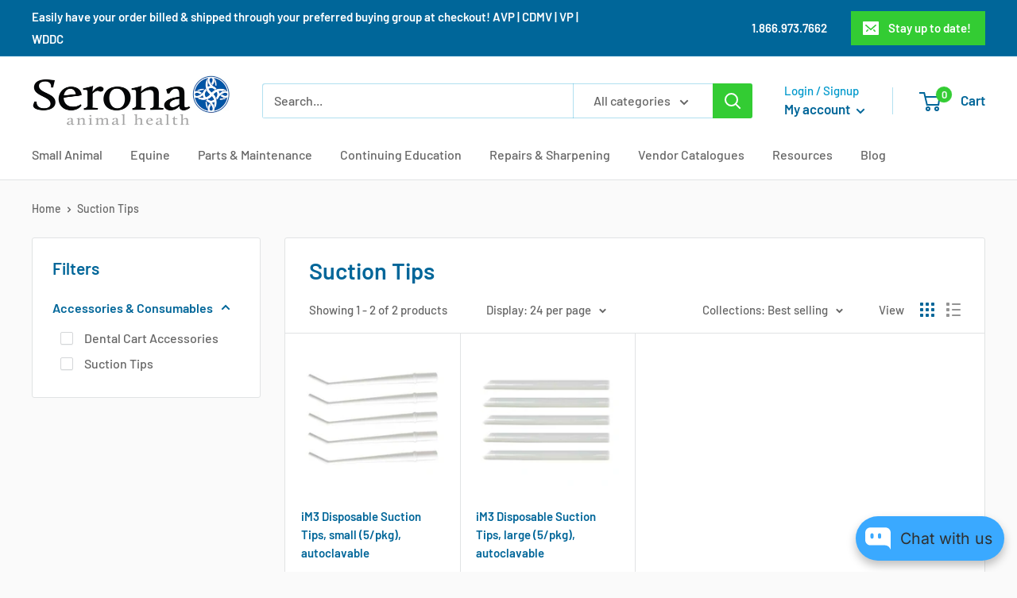

--- FILE ---
content_type: text/html; charset=utf-8
request_url: https://serona.ca/collections/suction-tips
body_size: 57904
content:
<!doctype html>

<html class="no-js" lang="en">
  <head>
    <meta charset="utf-8">
    <meta name="viewport" content="width=device-width, initial-scale=1.0, height=device-height, minimum-scale=1.0, maximum-scale=5.0">
    <meta name="theme-color" content="#0099cc"><title>Veterinary Dental Machine Suction Tips
</title><meta name="description" content="Autoclavable suction tips for your veterinary dental or suction machine for sale online."><link rel="canonical" href="https://serona.ca/collections/suction-tips"><link rel="shortcut icon" href="//serona.ca/cdn/shop/files/favicon_1_96x96.png?v=1613595288" type="image/png"><link rel="preload" as="style" href="//serona.ca/cdn/shop/t/17/assets/theme.css?v=173380181393661447031627666530">
    <link rel="preload" as="script" href="//serona.ca/cdn/shop/t/17/assets/theme.min.js?v=164977014983380440891642698171">
    <link rel="preconnect" href="https://cdn.shopify.com">
    <link rel="preconnect" href="https://fonts.shopifycdn.com">
    <link rel="dns-prefetch" href="https://productreviews.shopifycdn.com">
    <link rel="dns-prefetch" href="https://ajax.googleapis.com">
    <link rel="dns-prefetch" href="https://maps.googleapis.com">
    <link rel="dns-prefetch" href="https://maps.gstatic.com">

    <meta property="og:type" content="website">
  <meta property="og:title" content="Suction Tips">
  <meta property="og:image" content="http://serona.ca/cdn/shop/collections/suction.jpg?v=1588195570">
  <meta property="og:image:secure_url" content="https://serona.ca/cdn/shop/collections/suction.jpg?v=1588195570">
  <meta property="og:image:width" content="600">
  <meta property="og:image:height" content="600"><meta property="og:description" content="Autoclavable suction tips for your veterinary dental or suction machine for sale online."><meta property="og:url" content="https://serona.ca/collections/suction-tips">
<meta property="og:site_name" content="Serona Animal Health Limited"><meta name="twitter:card" content="summary"><meta name="twitter:title" content="Suction Tips">
  <meta name="twitter:description" content="">
  <meta name="twitter:image" content="https://serona.ca/cdn/shop/collections/suction_600x600_crop_center.jpg?v=1588195570">
    <link rel="preload" href="//serona.ca/cdn/fonts/barlow/barlow_n6.329f582a81f63f125e63c20a5a80ae9477df68e1.woff2" as="font" type="font/woff2" crossorigin>
<link rel="preload" href="//serona.ca/cdn/fonts/barlow/barlow_n5.a193a1990790eba0cc5cca569d23799830e90f07.woff2" as="font" type="font/woff2" crossorigin>

<style>
  @font-face {
  font-family: Barlow;
  font-weight: 600;
  font-style: normal;
  font-display: swap;
  src: url("//serona.ca/cdn/fonts/barlow/barlow_n6.329f582a81f63f125e63c20a5a80ae9477df68e1.woff2") format("woff2"),
       url("//serona.ca/cdn/fonts/barlow/barlow_n6.0163402e36247bcb8b02716880d0b39568412e9e.woff") format("woff");
}

  @font-face {
  font-family: Barlow;
  font-weight: 500;
  font-style: normal;
  font-display: swap;
  src: url("//serona.ca/cdn/fonts/barlow/barlow_n5.a193a1990790eba0cc5cca569d23799830e90f07.woff2") format("woff2"),
       url("//serona.ca/cdn/fonts/barlow/barlow_n5.ae31c82169b1dc0715609b8cc6a610b917808358.woff") format("woff");
}

@font-face {
  font-family: Barlow;
  font-weight: 600;
  font-style: normal;
  font-display: swap;
  src: url("//serona.ca/cdn/fonts/barlow/barlow_n6.329f582a81f63f125e63c20a5a80ae9477df68e1.woff2") format("woff2"),
       url("//serona.ca/cdn/fonts/barlow/barlow_n6.0163402e36247bcb8b02716880d0b39568412e9e.woff") format("woff");
}

@font-face {
  font-family: Barlow;
  font-weight: 600;
  font-style: italic;
  font-display: swap;
  src: url("//serona.ca/cdn/fonts/barlow/barlow_i6.5a22bd20fb27bad4d7674cc6e666fb9c77d813bb.woff2") format("woff2"),
       url("//serona.ca/cdn/fonts/barlow/barlow_i6.1c8787fcb59f3add01a87f21b38c7ef797e3b3a1.woff") format("woff");
}


  @font-face {
  font-family: Barlow;
  font-weight: 700;
  font-style: normal;
  font-display: swap;
  src: url("//serona.ca/cdn/fonts/barlow/barlow_n7.691d1d11f150e857dcbc1c10ef03d825bc378d81.woff2") format("woff2"),
       url("//serona.ca/cdn/fonts/barlow/barlow_n7.4fdbb1cb7da0e2c2f88492243ffa2b4f91924840.woff") format("woff");
}

  @font-face {
  font-family: Barlow;
  font-weight: 500;
  font-style: italic;
  font-display: swap;
  src: url("//serona.ca/cdn/fonts/barlow/barlow_i5.714d58286997b65cd479af615cfa9bb0a117a573.woff2") format("woff2"),
       url("//serona.ca/cdn/fonts/barlow/barlow_i5.0120f77e6447d3b5df4bbec8ad8c2d029d87fb21.woff") format("woff");
}

  @font-face {
  font-family: Barlow;
  font-weight: 700;
  font-style: italic;
  font-display: swap;
  src: url("//serona.ca/cdn/fonts/barlow/barlow_i7.50e19d6cc2ba5146fa437a5a7443c76d5d730103.woff2") format("woff2"),
       url("//serona.ca/cdn/fonts/barlow/barlow_i7.47e9f98f1b094d912e6fd631cc3fe93d9f40964f.woff") format("woff");
}


  :root {
    --default-text-font-size : 15px;
    --base-text-font-size    : 16px;
    --heading-font-family    : Barlow, sans-serif;
    --heading-font-weight    : 600;
    --heading-font-style     : normal;
    --text-font-family       : Barlow, sans-serif;
    --text-font-weight       : 500;
    --text-font-style        : normal;
    --text-font-bolder-weight: 600;
    --text-link-decoration   : underline;

    --text-color               : #666666;
    --text-color-rgb           : 102, 102, 102;
    --heading-color            : #006699;
    --border-color             : #e1e3e4;
    --border-color-rgb         : 225, 227, 228;
    --form-border-color        : #d4d6d8;
    --accent-color             : #0099cc;
    --accent-color-rgb         : 0, 153, 204;
    --link-color               : #cc3366;
    --link-color-hover         : #8f2447;
    --background               : #fafafa;
    --secondary-background     : #ffffff;
    --secondary-background-rgb : 255, 255, 255;
    --accent-background        : rgba(0, 153, 204, 0.08);

    --input-background: #ffffff;

    --error-color       : #ff0000;
    --error-background  : rgba(255, 0, 0, 0.07);
    --success-color     : #33cc33;
    --success-background: rgba(51, 204, 51, 0.11);

    --primary-button-background      : #00badb;
    --primary-button-background-rgb  : 0, 186, 219;
    --primary-button-text-color      : #ffffff;
    --secondary-button-background    : #006699;
    --secondary-button-background-rgb: 0, 102, 153;
    --secondary-button-text-color    : #ffffff;

    --header-background      : #ffffff;
    --header-text-color      : #006699;
    --header-light-text-color: #0099cc;
    --header-border-color    : rgba(0, 153, 204, 0.3);
    --header-accent-color    : #33cc33;

    --footer-background-color:    #f3f5f6;
    --footer-heading-text-color:  #1e2d7d;
    --footer-body-text-color:     #677279;
    --footer-body-text-color-rgb: 103, 114, 121;
    --footer-accent-color:        #00badb;
    --footer-accent-color-rgb:    0, 186, 219;
    --footer-border:              none;
    
    --flickity-arrow-color: #abb1b4;--product-on-sale-accent           : #cc3366;
    --product-on-sale-accent-rgb       : 204, 51, 102;
    --product-on-sale-color            : #ffffff;
    --product-in-stock-color           : #33cc33;
    --product-low-stock-color          : #ee0000;
    --product-sold-out-color           : #8a9297;
    --product-custom-label-1-background: #33cc33;
    --product-custom-label-1-color     : #ffffff;
    --product-custom-label-2-background: #33cc33;
    --product-custom-label-2-color     : #ffffff;
    --product-review-star-color        : #ffbd00;

    --mobile-container-gutter : 20px;
    --desktop-container-gutter: 40px;

    /* Shopify related variables */
    --payment-terms-background-color: #fafafa;
  }
</style>

<script>
  // IE11 does not have support for CSS variables, so we have to polyfill them
  if (!(((window || {}).CSS || {}).supports && window.CSS.supports('(--a: 0)'))) {
    const script = document.createElement('script');
    script.type = 'text/javascript';
    script.src = 'https://cdn.jsdelivr.net/npm/css-vars-ponyfill@2';
    script.onload = function() {
      cssVars({});
    };

    document.getElementsByTagName('head')[0].appendChild(script);
  }
</script>


    
  <script>window.performance && window.performance.mark && window.performance.mark('shopify.content_for_header.start');</script><meta id="shopify-digital-wallet" name="shopify-digital-wallet" content="/23583885/digital_wallets/dialog">
<link rel="alternate" type="application/atom+xml" title="Feed" href="/collections/suction-tips.atom" />
<link rel="alternate" type="application/json+oembed" href="https://serona.ca/collections/suction-tips.oembed">
<script async="async" src="/checkouts/internal/preloads.js?locale=en-CA"></script>
<script id="shopify-features" type="application/json">{"accessToken":"a83b597f39ee2f7c8307bff70a460a9b","betas":["rich-media-storefront-analytics"],"domain":"serona.ca","predictiveSearch":true,"shopId":23583885,"locale":"en"}</script>
<script>var Shopify = Shopify || {};
Shopify.shop = "serona-animal-health.myshopify.com";
Shopify.locale = "en";
Shopify.currency = {"active":"CAD","rate":"1.0"};
Shopify.country = "CA";
Shopify.theme = {"name":"Warehouse New","id":120363614310,"schema_name":"Warehouse","schema_version":"1.18.4","theme_store_id":null,"role":"main"};
Shopify.theme.handle = "null";
Shopify.theme.style = {"id":null,"handle":null};
Shopify.cdnHost = "serona.ca/cdn";
Shopify.routes = Shopify.routes || {};
Shopify.routes.root = "/";</script>
<script type="module">!function(o){(o.Shopify=o.Shopify||{}).modules=!0}(window);</script>
<script>!function(o){function n(){var o=[];function n(){o.push(Array.prototype.slice.apply(arguments))}return n.q=o,n}var t=o.Shopify=o.Shopify||{};t.loadFeatures=n(),t.autoloadFeatures=n()}(window);</script>
<script id="shop-js-analytics" type="application/json">{"pageType":"collection"}</script>
<script defer="defer" async type="module" src="//serona.ca/cdn/shopifycloud/shop-js/modules/v2/client.init-shop-cart-sync_BT-GjEfc.en.esm.js"></script>
<script defer="defer" async type="module" src="//serona.ca/cdn/shopifycloud/shop-js/modules/v2/chunk.common_D58fp_Oc.esm.js"></script>
<script defer="defer" async type="module" src="//serona.ca/cdn/shopifycloud/shop-js/modules/v2/chunk.modal_xMitdFEc.esm.js"></script>
<script type="module">
  await import("//serona.ca/cdn/shopifycloud/shop-js/modules/v2/client.init-shop-cart-sync_BT-GjEfc.en.esm.js");
await import("//serona.ca/cdn/shopifycloud/shop-js/modules/v2/chunk.common_D58fp_Oc.esm.js");
await import("//serona.ca/cdn/shopifycloud/shop-js/modules/v2/chunk.modal_xMitdFEc.esm.js");

  window.Shopify.SignInWithShop?.initShopCartSync?.({"fedCMEnabled":true,"windoidEnabled":true});

</script>
<script>(function() {
  var isLoaded = false;
  function asyncLoad() {
    if (isLoaded) return;
    isLoaded = true;
    var urls = ["https:\/\/chimpstatic.com\/mcjs-connected\/js\/users\/5af8f3a4554afdd21ac61fc5f\/f1cccf2c4b75195df158cf133.js?shop=serona-animal-health.myshopify.com","https:\/\/formbuilder.hulkapps.com\/skeletopapp.js?shop=serona-animal-health.myshopify.com","https:\/\/reorder-master.hulkapps.com\/reorderjs\/re-order.js?1675808998\u0026shop=serona-animal-health.myshopify.com","https:\/\/cozycountryredirectiii.addons.business\/js\/eggbox\/562\/script_bbade44d1dc3a7c23046de737fedb896.js?v=1\u0026sign=bbade44d1dc3a7c23046de737fedb896\u0026shop=serona-animal-health.myshopify.com"];
    for (var i = 0; i < urls.length; i++) {
      var s = document.createElement('script');
      s.type = 'text/javascript';
      s.async = true;
      s.src = urls[i];
      var x = document.getElementsByTagName('script')[0];
      x.parentNode.insertBefore(s, x);
    }
  };
  if(window.attachEvent) {
    window.attachEvent('onload', asyncLoad);
  } else {
    window.addEventListener('load', asyncLoad, false);
  }
})();</script>
<script id="__st">var __st={"a":23583885,"offset":-28800,"reqid":"a129db87-003a-4951-a4e3-3c8bd4e034f1-1769227892","pageurl":"serona.ca\/collections\/suction-tips","u":"64a9d2bbc1d6","p":"collection","rtyp":"collection","rid":27818393628};</script>
<script>window.ShopifyPaypalV4VisibilityTracking = true;</script>
<script id="captcha-bootstrap">!function(){'use strict';const t='contact',e='account',n='new_comment',o=[[t,t],['blogs',n],['comments',n],[t,'customer']],c=[[e,'customer_login'],[e,'guest_login'],[e,'recover_customer_password'],[e,'create_customer']],r=t=>t.map((([t,e])=>`form[action*='/${t}']:not([data-nocaptcha='true']) input[name='form_type'][value='${e}']`)).join(','),a=t=>()=>t?[...document.querySelectorAll(t)].map((t=>t.form)):[];function s(){const t=[...o],e=r(t);return a(e)}const i='password',u='form_key',d=['recaptcha-v3-token','g-recaptcha-response','h-captcha-response',i],f=()=>{try{return window.sessionStorage}catch{return}},m='__shopify_v',_=t=>t.elements[u];function p(t,e,n=!1){try{const o=window.sessionStorage,c=JSON.parse(o.getItem(e)),{data:r}=function(t){const{data:e,action:n}=t;return t[m]||n?{data:e,action:n}:{data:t,action:n}}(c);for(const[e,n]of Object.entries(r))t.elements[e]&&(t.elements[e].value=n);n&&o.removeItem(e)}catch(o){console.error('form repopulation failed',{error:o})}}const l='form_type',E='cptcha';function T(t){t.dataset[E]=!0}const w=window,h=w.document,L='Shopify',v='ce_forms',y='captcha';let A=!1;((t,e)=>{const n=(g='f06e6c50-85a8-45c8-87d0-21a2b65856fe',I='https://cdn.shopify.com/shopifycloud/storefront-forms-hcaptcha/ce_storefront_forms_captcha_hcaptcha.v1.5.2.iife.js',D={infoText:'Protected by hCaptcha',privacyText:'Privacy',termsText:'Terms'},(t,e,n)=>{const o=w[L][v],c=o.bindForm;if(c)return c(t,g,e,D).then(n);var r;o.q.push([[t,g,e,D],n]),r=I,A||(h.body.append(Object.assign(h.createElement('script'),{id:'captcha-provider',async:!0,src:r})),A=!0)});var g,I,D;w[L]=w[L]||{},w[L][v]=w[L][v]||{},w[L][v].q=[],w[L][y]=w[L][y]||{},w[L][y].protect=function(t,e){n(t,void 0,e),T(t)},Object.freeze(w[L][y]),function(t,e,n,w,h,L){const[v,y,A,g]=function(t,e,n){const i=e?o:[],u=t?c:[],d=[...i,...u],f=r(d),m=r(i),_=r(d.filter((([t,e])=>n.includes(e))));return[a(f),a(m),a(_),s()]}(w,h,L),I=t=>{const e=t.target;return e instanceof HTMLFormElement?e:e&&e.form},D=t=>v().includes(t);t.addEventListener('submit',(t=>{const e=I(t);if(!e)return;const n=D(e)&&!e.dataset.hcaptchaBound&&!e.dataset.recaptchaBound,o=_(e),c=g().includes(e)&&(!o||!o.value);(n||c)&&t.preventDefault(),c&&!n&&(function(t){try{if(!f())return;!function(t){const e=f();if(!e)return;const n=_(t);if(!n)return;const o=n.value;o&&e.removeItem(o)}(t);const e=Array.from(Array(32),(()=>Math.random().toString(36)[2])).join('');!function(t,e){_(t)||t.append(Object.assign(document.createElement('input'),{type:'hidden',name:u})),t.elements[u].value=e}(t,e),function(t,e){const n=f();if(!n)return;const o=[...t.querySelectorAll(`input[type='${i}']`)].map((({name:t})=>t)),c=[...d,...o],r={};for(const[a,s]of new FormData(t).entries())c.includes(a)||(r[a]=s);n.setItem(e,JSON.stringify({[m]:1,action:t.action,data:r}))}(t,e)}catch(e){console.error('failed to persist form',e)}}(e),e.submit())}));const S=(t,e)=>{t&&!t.dataset[E]&&(n(t,e.some((e=>e===t))),T(t))};for(const o of['focusin','change'])t.addEventListener(o,(t=>{const e=I(t);D(e)&&S(e,y())}));const B=e.get('form_key'),M=e.get(l),P=B&&M;t.addEventListener('DOMContentLoaded',(()=>{const t=y();if(P)for(const e of t)e.elements[l].value===M&&p(e,B);[...new Set([...A(),...v().filter((t=>'true'===t.dataset.shopifyCaptcha))])].forEach((e=>S(e,t)))}))}(h,new URLSearchParams(w.location.search),n,t,e,['guest_login'])})(!0,!0)}();</script>
<script integrity="sha256-4kQ18oKyAcykRKYeNunJcIwy7WH5gtpwJnB7kiuLZ1E=" data-source-attribution="shopify.loadfeatures" defer="defer" src="//serona.ca/cdn/shopifycloud/storefront/assets/storefront/load_feature-a0a9edcb.js" crossorigin="anonymous"></script>
<script data-source-attribution="shopify.dynamic_checkout.dynamic.init">var Shopify=Shopify||{};Shopify.PaymentButton=Shopify.PaymentButton||{isStorefrontPortableWallets:!0,init:function(){window.Shopify.PaymentButton.init=function(){};var t=document.createElement("script");t.src="https://serona.ca/cdn/shopifycloud/portable-wallets/latest/portable-wallets.en.js",t.type="module",document.head.appendChild(t)}};
</script>
<script data-source-attribution="shopify.dynamic_checkout.buyer_consent">
  function portableWalletsHideBuyerConsent(e){var t=document.getElementById("shopify-buyer-consent"),n=document.getElementById("shopify-subscription-policy-button");t&&n&&(t.classList.add("hidden"),t.setAttribute("aria-hidden","true"),n.removeEventListener("click",e))}function portableWalletsShowBuyerConsent(e){var t=document.getElementById("shopify-buyer-consent"),n=document.getElementById("shopify-subscription-policy-button");t&&n&&(t.classList.remove("hidden"),t.removeAttribute("aria-hidden"),n.addEventListener("click",e))}window.Shopify?.PaymentButton&&(window.Shopify.PaymentButton.hideBuyerConsent=portableWalletsHideBuyerConsent,window.Shopify.PaymentButton.showBuyerConsent=portableWalletsShowBuyerConsent);
</script>
<script data-source-attribution="shopify.dynamic_checkout.cart.bootstrap">document.addEventListener("DOMContentLoaded",(function(){function t(){return document.querySelector("shopify-accelerated-checkout-cart, shopify-accelerated-checkout")}if(t())Shopify.PaymentButton.init();else{new MutationObserver((function(e,n){t()&&(Shopify.PaymentButton.init(),n.disconnect())})).observe(document.body,{childList:!0,subtree:!0})}}));
</script>

<script>window.performance && window.performance.mark && window.performance.mark('shopify.content_for_header.end');</script>
	
    <link rel="stylesheet" href="//serona.ca/cdn/shop/t/17/assets/jquery.fancybox.min.css?v=19278034316635137701627369485">
    <link rel="stylesheet" href="//serona.ca/cdn/shop/t/17/assets/font-icon.css?v=15923420214916631911627369525">
    <link rel="stylesheet" href="//serona.ca/cdn/shop/t/17/assets/custom.css?v=275352156075070971634635440">
    <link rel="stylesheet" href="//serona.ca/cdn/shop/t/17/assets/theme.css?v=173380181393661447031627666530">

    


  <script type="application/ld+json">
  {
    "@context": "http://schema.org",
    "@type": "BreadcrumbList",
  "itemListElement": [{
      "@type": "ListItem",
      "position": 1,
      "name": "Home",
      "item": "https://serona.ca"
    },{
          "@type": "ListItem",
          "position": 2,
          "name": "Suction Tips",
          "item": "https://serona.ca/collections/suction-tips"
        }]
  }
  </script>


    <script>
      // This allows to expose several variables to the global scope, to be used in scripts
      window.theme = {
        pageType: "collection",
        cartCount: 0,
        moneyFormat: "${{amount}}",
        moneyWithCurrencyFormat: "${{amount}} CAD",
        showDiscount: true,
        discountMode: "saving",
        searchMode: "product,article,page",
        searchUnavailableProducts: "last",
        cartType: "drawer"
      };

      window.routes = {
        rootUrl: "\/",
        rootUrlWithoutSlash: '',
        cartUrl: "\/cart",
        cartAddUrl: "\/cart\/add",
        cartChangeUrl: "\/cart\/change",
        searchUrl: "\/search",
        productRecommendationsUrl: "\/recommendations\/products"
      };

      window.languages = {
        productRegularPrice: "Regular price",
        productSalePrice: "Sale price",
        collectionOnSaleLabel: "Save {{savings}}",
        productFormUnavailable: "Unavailable",
        productFormAddToCart: "Add to cart",
        productFormSoldOut: "Sold out",
        productAdded: "Product has been added to your cart",
        productAddedShort: "Added!",
        shippingEstimatorNoResults: "No shipping could be found for your address.",
        shippingEstimatorOneResult: "There is one shipping rate for your address:",
        shippingEstimatorMultipleResults: "There are {{count}} shipping rates for your address:",
        shippingEstimatorErrors: "There are some errors:"
      };

      window.lazySizesConfig = {
        loadHidden: false,
        hFac: 0.8,
        expFactor: 3,
        customMedia: {
          '--phone': '(max-width: 640px)',
          '--tablet': '(min-width: 641px) and (max-width: 1023px)',
          '--lap': '(min-width: 1024px)'
        }
      };

      document.documentElement.className = document.documentElement.className.replace('no-js', 'js');
    </script><script src="//polyfill-fastly.net/v3/polyfill.min.js?unknown=polyfill&features=fetch,Element.prototype.closest,Element.prototype.matches,Element.prototype.remove,Element.prototype.classList,Array.prototype.includes,Array.prototype.fill,String.prototype.includes,String.prototype.padStart,Object.assign,CustomEvent,Intl,URL,DOMTokenList,IntersectionObserver,IntersectionObserverEntry" defer></script>
    <script src="//ajax.googleapis.com/ajax/libs/jquery/1.8.1/jquery.min.js"></script>
    <script src="//serona.ca/cdn/shop/t/17/assets/libs.min.js?v=141095812039519903031627369413" defer></script>
    <script src="//serona.ca/cdn/shop/t/17/assets/jquery.fancybox.min.js?v=102984942719613846721627369453"></script>
    <script src="//serona.ca/cdn/shop/t/17/assets/theme.min.js?v=164977014983380440891642698171" defer></script>
    <script src="//serona.ca/cdn/shop/t/17/assets/custom.js?v=118523069227430465841634635782" defer></script><script>
        (function () {
          window.onpageshow = function() {
            // We force re-freshing the cart content onpageshow, as most browsers will serve a cache copy when hitting the
            // back button, which cause staled data
            document.documentElement.dispatchEvent(new CustomEvent('cart:refresh', {
              bubbles: true,
              detail: {scrollToTop: false}
            }));
          };
        })();
      </script><link href='https://fonts.googleapis.com/css?family=Lato:300,400,700,900|Manjari:400,700|Nunito:300,400,600,700,800|Roboto:300,400,500,700,900&display=swap' rel='stylesheet'>
                                   <link rel='stylesheet' href='https://reorder-master.hulkapps.com/css/re-order.css?v=2022-08-17 19:06:04'>
<!-- BEGIN app block: shopify://apps/buddha-mega-menu-navigation/blocks/megamenu/dbb4ce56-bf86-4830-9b3d-16efbef51c6f -->
<script>
    /* get link lists api */
    var linkLists={"main-menu" : {"title":"Main menu", "items":["/pages/small-animal-dental-products","/pages/equine-large-animal","/pages/catalogues","/pages/services","/pages/continuing-education","/pages/current-promotions","/blogs/news","/pages/helpful-resources","/collections/last-change",]},"footer" : {"title":"Need more assistance?", "items":["/search","/pages/helpful-resources","/pages/contact-us",]},"hand-instrument-sidebar" : {"title":"Hand Instruments", "items":["/collections/anaesthetic-aspirating-syringes","/collections/chisels","/collections/curettes","/collections/elevators","/collections/files","/collections/forceps","/collections/hemostats","/collections/instrument-kits","/collections/luxators","/collections/mouth-mirrors","/collections/needle-drivers","/collections/periosteals","/collections/periotomes","/collections/pluggers-spreaders","/collections/probes","/collections/hand-scalers","/collections/scalpel-handle","/collections/scissors","/collections/surgical-bone-curette","/collections/rabbit-rodent-instruments","/collections/restorative","/collections/retractors","/collections/root-tip-picks","/collections/wire-instruments","/collections/zators","/collections/mouth-gags",]},"forceps-menu" : {"title":"Forceps Menu", "items":["/collections/tissue-forceps","/collections/rongeurs","/collections/extraction-forceps","/collections/root-forceps","/collections/pocket-marking-forceps",]},"curette-menu" : {"title":"Curette Types", "items":["/collections/gracey-curettes","/collections/nv-gracey-curettes","/collections/universal-curettes",]},"elevators-menu" : {"title":"Elevators Menu", "items":["/collections/winged-elevators","/collections/back-bent-winged-elevators","/collections/ib-winged-elevators","/collections/non-winged-elevators","/collections/luxators","/collections/decidious-tooth-elevator","/collections/spade-shaped-elevators","/collections/chisel-edge-elevators","/collections/double-ended-elevators","/collections/elevator-kits","/collections/root-tip-picks",]},"scaler-menu" : {"title":"Scaler Menu", "items":["/collections/sickle-scalers","/collections/jacquette-scaler","/collections/interproximal-scaler","/collections/single-ended-scalers",]},"luxator-menu" : {"title":"Luxator Menu ", "items":["/collections/straight-luxating-type","/collections/inside-curved","/collections/outside-curved-luxators","/collections/modified-luxating-type-elevators","/collections/luxator-kits",]},"ce-menu" : {"title":"ce menu", "items":[]},"cetitle-menu" : {"title":"cetitle menu", "items":[]},"highspeed-menu" : {"title":"HighSpeed menu", "items":["/collections/accessories-consumables","/collections/dental-burs","/collections/dental-handpieces","/collections/parts-maintenance","/collections/scalers",]},"small-animal-dental-menu" : {"title":"Small Animal Dental Menu", "items":["/collections/accessories-consumables","/collections/dental-burs","/collections/x-ray","/collections/educational-materials","/collections/endodontics-restoratives","/collections/dental-hand-instruments","/collections/dental-handpieces","/collections/veterinary-dental-machines","/collections/instrument-organization","/collections/dental-models","/collections/bone-grafting-transplants","/collections/rabbit-rodent","/collections/scalers","/collections/last-change",]},"dental-xray-menu" : {"title":"Dental Xray menu", "items":["/collections/dental-x-ray-accessories","/collections/dental-x-ray-books","/collections/radiopaque-models",]},"handpieces-menu" : {"title":"handpieces-menu", "items":["/collections/high-speed-handpieces","/collections/low-speed-handpieces","/collections/nose-cones","/collections/scaler-handpieces","/collections/air-water-syringes","/collections/contra-angle",]},"handpieces-related-menu" : {"title":"handpieces related menu", "items":["/collections/lubrication-cleaning","/collections/turbines","/collections/handpiece-parts","/collections/dental-burs","/collections/veterinary-dental-machines","/collections/scalers","/collections/accessories-consumables",]},"dental-bur-menu" : {"title":"Dental Bur Menu", "items":["/collections/friction-grip-burs","/collections/right-angle-burs","/collections/hp-burs","/collections/rabbit-rodent-burs",]},"dental-bur-related-menu" : {"title":"Dental Bur Related Menu", "items":["/collections/bur-brushes","/collections/bur-holders","/collections/bur-removal-tools","/collections/dental-handpieces","/collections/turbines",]},"ultrasonic-related-menu" : {"title":"Ultrasonic Related Menu", "items":["/collections/scaler-handpieces","/collections/scaler-tips-inserts","/collections/scaler-parts-accessories",]},"rabbit-rodent-menu" : {"title":"Rabbit Rodent Menu", "items":["/collections/rabbit-rodent-burs","/collections/rabbit-rodent-instruments","/collections/rabbit-rodent-accessories",]},"fg-menu" : {"title":"FG Menu", "items":["/collections/fg-flat-end-cross-cut-fissure","/collections/fg-round-end-taper-fissure-burs","/collections/pear-burs","/collections/round-burs","/collections/inverted-cone-burs","/collections/fg-diamond-burs","/collections/trimming-finishing-carbide-burs",]},"hp-menu" : {"title":"HP-menu", "items":["/collections/hp-flat-end-cross-cut-fissure-burs","/collections/hp-flat-end-taper-fissure-burs","/collections/hp-round-end-taper-fissure-burs-edit","/collections/hp-pear-burs","/collections/hp-round-burs","/collections/hp-inverted-cone-burs","/collections/hp-diamond-burs",]},"ra-menu" : {"title":"RA Menu", "items":["/collections/ra-flat-end-cross-cut-fissure-burs","/collections/ra-round-end-taper-fissure-burs","/collections/ra-pear-burs","/collections/ra-round-burs","/collections/ra-inverted-cone-burs","/collections/ra-diamond-burs",]},"kits-menu" : {"title":"Kits Menu", "items":["/collections/canine-kits","/collections/elevator-kits","/collections/extraction-kits","/collections/feline-kits","/collections/luxator-kits","/collections/plugger-spreader-kits","/collections/periotome-kits","/collections/prophy-kits","/collections/start-up-kits","/collections/rabbit-rodent-kits","/collections/spay-kits",]},"accessories-consumables-menu" : {"title":"Accessories &amp; Consumables Menu", "items":["/collections/cage-tags-signs","/collections/compressor-oil","/collections/dental-burs","/collections/dental-needles","/collections/dental-x-ray-accessories","/collections/home-care","/collections/instrument-sharpening","/collections/lubrication-cleaning","/collections/plaque-indicators","/collections/prophy-angles-cups","/collections/prophy-paste","/collections/safety","/collections/scaler-tips-inserts","/collections/suction-tips","/collections/water-line-additive",]},"small-animal-equipment-menu" : {"title":"Small Animal Equipment Menu", "items":["/collections/x-ray","/collections/veterinary-dental-machines","/collections/scalers","/collections/vet-tome","/collections/compressors","/collections/loupes","/collections/ergonomic-seating","/collections/endoscopes","/collections/monitoring-equipment","/products/battery-powered-cautery-kit","/products/keystone-vet-finger-light","/collections/rx-honing-machine","/collections/veterinary-dental-tables",]},"parts-maintenance-menu" : {"title":"Parts &amp; Maintenance Menu", "items":["/collections/filters","/collections/gaskets","/collections/handpiece-parts","/collections/hoses","/collections/maintenance-kits","/collections/miscellaneous-parts","/collections/toggles-switches","/collections/turbines",]},"instrument-organization-menu" : {"title":"Instrument Organization Menu", "items":["/collections/instrument-trays-lids","/collections/instrument-cassettes","/collections/instrument-id","/collections/bur-holders-lids","/collections/miscellaneous-instrument-organization",]},"sharpening-literature" : {"title":"Sharpening Literature", "items":["https://cdn.shopify.com/s/files/1/2358/3885/files/Instrument_Sharpening_Guide_-_coloured.pdf?1572940809853835368","https://cdn.shopify.com/s/files/1/2358/3885/files/Aline_s_Scaler_vs_Curette.pdf?10401395612803700725","https://serona.ca/blogs/news/dental-instrument-sharpening-101",]},"recommended-instrument-lists" : {"title":"Recommended Instruments", "items":["/pages/recommended-veterinary-dental-instruments",]},"repairs-maintenance" : {"title":"Repairs &amp; Maintenance", "items":["http://www.youtube.com/watch?v=MuOLH4ZbHIw","http://www.youtube.com/watch?v=vZNhaeTAGTU","http://www.youtube.com/watch?v=zqe5BaS0I-M","http://www.youtube.com/watch?v=ZsjvVMyZoCU","https://www.youtube.com/watch?v=pOVfahrJgFs","https://cdn.shopify.com/s/files/1/2358/3885/files/Syrninge_button_repair_kit_instructions.pdf?7257463656835599940","https://cdn.shopify.com/s/files/1/2358/3885/files/M8097_M8098_oil_free_service_kit_instructions.pdf?7257463656835599940","http://www.youtube.com/watch?v=fTEp_rultP4",]},"scaler-tip-wear-guides" : {"title":"Scaler Tip Wear Guides", "items":["https://cdn.shopify.com/s/files/1/2358/3885/files/Amdent_tip_check_card.pdf?5955868061247733526","https://cdn.shopify.com/s/files/1/2358/3885/files/Klaw_Tip_Wear_Guide.pdf?11094391060876162593","https://cdn.shopify.com/s/files/1/2358/3885/files/4212-tipwear.pdf?8495181339567856998",]},"search-side-menu" : {"title":"Search Side Menu", "items":["/pages/small-animal-dental-products","/pages/small-animal-equipment","/collections/accessories-consumables",]},"equine-dental-menu" : {"title":"Equine Dental Sidebar", "items":["/collections/equine-bone-graft-materials","/collections/equine-dental-instruments","/collections/equine-head-rests-stands","/products/vetcorder-pro","/collections/equine-oral-speculums","/collections/oral-cameras",]},"im3-cr7-tech-support" : {"title":"iM3 CR7 Tech Support", "items":["https://cdn.shopify.com/s/files/1/2358/3885/files/Common_Problems_and_Their_Solutions_2.0.pdf?6298430068301601253","https://www.youtube.com/watch?v=FNBt3w56lHA","https://cdn.shopify.com/s/files/1/2358/3885/files/Vet_Exam_Manual.pdf?10929717057443657166","https://youtu.be/UKsYYVKTjCw",]},"endodontics-restoratives" : {"title":"Endodontics &amp; Restoratives", "items":["/collections/barbed-broaches","/collections/endodontic-accessories","/collections/endodontic-instruments","/collections/gates-glidden-drills","/collections/obturation","/collections/h-files","/collections/k-reamers","/collections/lentulo","/collections/composites",]},"small-animal-products" : {"title":"Small Animal Products", "items":["/collections/small-animal-dental-products","/collections/surgical-instruments","/collections/small-animal-equipment","/collections/unique-products","/collections/bone-grafting-transplants","/collections/accessories-consumables","/collections/parts-maintenance",]},"header-menu" : {"title":"Header Menu", "items":["/pages/small-animal-products","/pages/equine-products","/pages/parts-maintenance","/pages/continuing-education","/pages/repairs-sharpening","/pages/vendor-catalogues","/pages/helpful-resources","/blogs/news",]},"vendor-catalogues" : {"title":"Vendor Catalogues", "items":["/collections/cislak","/collections/im3-products","/collections/mai-animal-health","/collections/zirc-products",]},"repairs-sharpening" : {"title":"Repairs &amp; Sharpening", "items":["/pages/repair-services","/pages/dental-instrument-repairs-retipping","/pages/sharpening",]},"rotary-file" : {"title":"Rotary File", "items":[]},"customer-account-main-menu" : {"title":"Customer account main menu", "items":["/","https://shopify.com/23583885/account/orders?locale=en&amp;region_country=CA",]},"veterinary-dental-tables" : {"title":"Veterinary Tables", "items":["/collections/veterinary-dental-tables",]},"last-chance" : {"title":"Last Chance", "items":["/collections/last-chance",]},};/*ENDPARSE*/
    </script>
<!-- END app block --><!-- BEGIN app block: shopify://apps/o-request-a-quote/blocks/omgrfq_script/5f4ac0e6-8a57-4f3d-853e-0194eab86273 --><script
  id="omgrfq-script"
  type='text/javascript'
  data-type="custom">
    if ((typeof window.jQuery === 'undefined')) {<!-- BEGIN app snippet: omg-jquery -->
    (function(){"use strict";var C=document,D=window,st=C.documentElement,L=C.createElement.bind(C),ft=L("div"),q=L("table"),Mt=L("tbody"),ot=L("tr"),H=Array.isArray,S=Array.prototype,Dt=S.concat,U=S.filter,at=S.indexOf,ct=S.map,Bt=S.push,ht=S.slice,z=S.some,_t=S.splice,Pt=/^#(?:[\w-]|\\.|[^\x00-\xa0])*$/,Ht=/^\.(?:[\w-]|\\.|[^\x00-\xa0])*$/,$t=/<.+>/,jt=/^\w+$/;function J(t,n){var r=It(n);return!t||!r&&!A(n)&&!c(n)?[]:!r&&Ht.test(t)?n.getElementsByClassName(t.slice(1).replace(/\\/g,"")):!r&&jt.test(t)?n.getElementsByTagName(t):n.querySelectorAll(t)}var dt=function(){function t(n,r){if(n){if(Y(n))return n;var i=n;if(g(n)){var e=r||C;if(i=Pt.test(n)&&A(e)?e.getElementById(n.slice(1).replace(/\\/g,"")):$t.test(n)?yt(n):Y(e)?e.find(n):g(e)?o(e).find(n):J(n,e),!i)return}else if(O(n))return this.ready(n);(i.nodeType||i===D)&&(i=[i]),this.length=i.length;for(var s=0,f=this.length;s<f;s++)this[s]=i[s]}}return t.prototype.init=function(n,r){return new t(n,r)},t}(),u=dt.prototype,o=u.init;o.fn=o.prototype=u,u.length=0,u.splice=_t,typeof Symbol=="function"&&(u[Symbol.iterator]=S[Symbol.iterator]);function Y(t){return t instanceof dt}function B(t){return!!t&&t===t.window}function A(t){return!!t&&t.nodeType===9}function It(t){return!!t&&t.nodeType===11}function c(t){return!!t&&t.nodeType===1}function Ft(t){return!!t&&t.nodeType===3}function Wt(t){return typeof t=="boolean"}function O(t){return typeof t=="function"}function g(t){return typeof t=="string"}function v(t){return t===void 0}function P(t){return t===null}function lt(t){return!isNaN(parseFloat(t))&&isFinite(t)}function G(t){if(typeof t!="object"||t===null)return!1;var n=Object.getPrototypeOf(t);return n===null||n===Object.prototype}o.isWindow=B,o.isFunction=O,o.isArray=H,o.isNumeric=lt,o.isPlainObject=G;function d(t,n,r){if(r){for(var i=t.length;i--;)if(n.call(t[i],i,t[i])===!1)return t}else if(G(t))for(var e=Object.keys(t),i=0,s=e.length;i<s;i++){var f=e[i];if(n.call(t[f],f,t[f])===!1)return t}else for(var i=0,s=t.length;i<s;i++)if(n.call(t[i],i,t[i])===!1)return t;return t}o.each=d,u.each=function(t){return d(this,t)},u.empty=function(){return this.each(function(t,n){for(;n.firstChild;)n.removeChild(n.firstChild)})};var qt=/\S+/g;function j(t){return g(t)?t.match(qt)||[]:[]}u.toggleClass=function(t,n){var r=j(t),i=!v(n);return this.each(function(e,s){c(s)&&d(r,function(f,a){i?n?s.classList.add(a):s.classList.remove(a):s.classList.toggle(a)})})},u.addClass=function(t){return this.toggleClass(t,!0)},u.removeAttr=function(t){var n=j(t);return this.each(function(r,i){c(i)&&d(n,function(e,s){i.removeAttribute(s)})})};function Ut(t,n){if(t){if(g(t)){if(arguments.length<2){if(!this[0]||!c(this[0]))return;var r=this[0].getAttribute(t);return P(r)?void 0:r}return v(n)?this:P(n)?this.removeAttr(t):this.each(function(e,s){c(s)&&s.setAttribute(t,n)})}for(var i in t)this.attr(i,t[i]);return this}}u.attr=Ut,u.removeClass=function(t){return arguments.length?this.toggleClass(t,!1):this.attr("class","")},u.hasClass=function(t){return!!t&&z.call(this,function(n){return c(n)&&n.classList.contains(t)})},u.get=function(t){return v(t)?ht.call(this):(t=Number(t),this[t<0?t+this.length:t])},u.eq=function(t){return o(this.get(t))},u.first=function(){return this.eq(0)},u.last=function(){return this.eq(-1)};function zt(t){return v(t)?this.get().map(function(n){return c(n)||Ft(n)?n.textContent:""}).join(""):this.each(function(n,r){c(r)&&(r.textContent=t)})}u.text=zt;function T(t,n,r){if(c(t)){var i=D.getComputedStyle(t,null);return r?i.getPropertyValue(n)||void 0:i[n]||t.style[n]}}function E(t,n){return parseInt(T(t,n),10)||0}function gt(t,n){return E(t,"border".concat(n?"Left":"Top","Width"))+E(t,"padding".concat(n?"Left":"Top"))+E(t,"padding".concat(n?"Right":"Bottom"))+E(t,"border".concat(n?"Right":"Bottom","Width"))}var X={};function Jt(t){if(X[t])return X[t];var n=L(t);C.body.insertBefore(n,null);var r=T(n,"display");return C.body.removeChild(n),X[t]=r!=="none"?r:"block"}function vt(t){return T(t,"display")==="none"}function pt(t,n){var r=t&&(t.matches||t.webkitMatchesSelector||t.msMatchesSelector);return!!r&&!!n&&r.call(t,n)}function I(t){return g(t)?function(n,r){return pt(r,t)}:O(t)?t:Y(t)?function(n,r){return t.is(r)}:t?function(n,r){return r===t}:function(){return!1}}u.filter=function(t){var n=I(t);return o(U.call(this,function(r,i){return n.call(r,i,r)}))};function x(t,n){return n?t.filter(n):t}u.detach=function(t){return x(this,t).each(function(n,r){r.parentNode&&r.parentNode.removeChild(r)}),this};var Yt=/^\s*<(\w+)[^>]*>/,Gt=/^<(\w+)\s*\/?>(?:<\/\1>)?$/,mt={"*":ft,tr:Mt,td:ot,th:ot,thead:q,tbody:q,tfoot:q};function yt(t){if(!g(t))return[];if(Gt.test(t))return[L(RegExp.$1)];var n=Yt.test(t)&&RegExp.$1,r=mt[n]||mt["*"];return r.innerHTML=t,o(r.childNodes).detach().get()}o.parseHTML=yt,u.has=function(t){var n=g(t)?function(r,i){return J(t,i).length}:function(r,i){return i.contains(t)};return this.filter(n)},u.not=function(t){var n=I(t);return this.filter(function(r,i){return(!g(t)||c(i))&&!n.call(i,r,i)})};function R(t,n,r,i){for(var e=[],s=O(n),f=i&&I(i),a=0,y=t.length;a<y;a++)if(s){var h=n(t[a]);h.length&&Bt.apply(e,h)}else for(var p=t[a][n];p!=null&&!(i&&f(-1,p));)e.push(p),p=r?p[n]:null;return e}function bt(t){return t.multiple&&t.options?R(U.call(t.options,function(n){return n.selected&&!n.disabled&&!n.parentNode.disabled}),"value"):t.value||""}function Xt(t){return arguments.length?this.each(function(n,r){var i=r.multiple&&r.options;if(i||Ot.test(r.type)){var e=H(t)?ct.call(t,String):P(t)?[]:[String(t)];i?d(r.options,function(s,f){f.selected=e.indexOf(f.value)>=0},!0):r.checked=e.indexOf(r.value)>=0}else r.value=v(t)||P(t)?"":t}):this[0]&&bt(this[0])}u.val=Xt,u.is=function(t){var n=I(t);return z.call(this,function(r,i){return n.call(r,i,r)})},o.guid=1;function w(t){return t.length>1?U.call(t,function(n,r,i){return at.call(i,n)===r}):t}o.unique=w,u.add=function(t,n){return o(w(this.get().concat(o(t,n).get())))},u.children=function(t){return x(o(w(R(this,function(n){return n.children}))),t)},u.parent=function(t){return x(o(w(R(this,"parentNode"))),t)},u.index=function(t){var n=t?o(t)[0]:this[0],r=t?this:o(n).parent().children();return at.call(r,n)},u.closest=function(t){var n=this.filter(t);if(n.length)return n;var r=this.parent();return r.length?r.closest(t):n},u.siblings=function(t){return x(o(w(R(this,function(n){return o(n).parent().children().not(n)}))),t)},u.find=function(t){return o(w(R(this,function(n){return J(t,n)})))};var Kt=/^\s*<!(?:\[CDATA\[|--)|(?:\]\]|--)>\s*$/g,Qt=/^$|^module$|\/(java|ecma)script/i,Vt=["type","src","nonce","noModule"];function Zt(t,n){var r=o(t);r.filter("script").add(r.find("script")).each(function(i,e){if(Qt.test(e.type)&&st.contains(e)){var s=L("script");s.text=e.textContent.replace(Kt,""),d(Vt,function(f,a){e[a]&&(s[a]=e[a])}),n.head.insertBefore(s,null),n.head.removeChild(s)}})}function kt(t,n,r,i,e){i?t.insertBefore(n,r?t.firstChild:null):t.nodeName==="HTML"?t.parentNode.replaceChild(n,t):t.parentNode.insertBefore(n,r?t:t.nextSibling),e&&Zt(n,t.ownerDocument)}function N(t,n,r,i,e,s,f,a){return d(t,function(y,h){d(o(h),function(p,M){d(o(n),function(b,W){var rt=r?M:W,it=r?W:M,m=r?p:b;kt(rt,m?it.cloneNode(!0):it,i,e,!m)},a)},f)},s),n}u.after=function(){return N(arguments,this,!1,!1,!1,!0,!0)},u.append=function(){return N(arguments,this,!1,!1,!0)};function tn(t){if(!arguments.length)return this[0]&&this[0].innerHTML;if(v(t))return this;var n=/<script[\s>]/.test(t);return this.each(function(r,i){c(i)&&(n?o(i).empty().append(t):i.innerHTML=t)})}u.html=tn,u.appendTo=function(t){return N(arguments,this,!0,!1,!0)},u.wrapInner=function(t){return this.each(function(n,r){var i=o(r),e=i.contents();e.length?e.wrapAll(t):i.append(t)})},u.before=function(){return N(arguments,this,!1,!0)},u.wrapAll=function(t){for(var n=o(t),r=n[0];r.children.length;)r=r.firstElementChild;return this.first().before(n),this.appendTo(r)},u.wrap=function(t){return this.each(function(n,r){var i=o(t)[0];o(r).wrapAll(n?i.cloneNode(!0):i)})},u.insertAfter=function(t){return N(arguments,this,!0,!1,!1,!1,!1,!0)},u.insertBefore=function(t){return N(arguments,this,!0,!0)},u.prepend=function(){return N(arguments,this,!1,!0,!0,!0,!0)},u.prependTo=function(t){return N(arguments,this,!0,!0,!0,!1,!1,!0)},u.contents=function(){return o(w(R(this,function(t){return t.tagName==="IFRAME"?[t.contentDocument]:t.tagName==="TEMPLATE"?t.content.childNodes:t.childNodes})))},u.next=function(t,n,r){return x(o(w(R(this,"nextElementSibling",n,r))),t)},u.nextAll=function(t){return this.next(t,!0)},u.nextUntil=function(t,n){return this.next(n,!0,t)},u.parents=function(t,n){return x(o(w(R(this,"parentElement",!0,n))),t)},u.parentsUntil=function(t,n){return this.parents(n,t)},u.prev=function(t,n,r){return x(o(w(R(this,"previousElementSibling",n,r))),t)},u.prevAll=function(t){return this.prev(t,!0)},u.prevUntil=function(t,n){return this.prev(n,!0,t)},u.map=function(t){return o(Dt.apply([],ct.call(this,function(n,r){return t.call(n,r,n)})))},u.clone=function(){return this.map(function(t,n){return n.cloneNode(!0)})},u.offsetParent=function(){return this.map(function(t,n){for(var r=n.offsetParent;r&&T(r,"position")==="static";)r=r.offsetParent;return r||st})},u.slice=function(t,n){return o(ht.call(this,t,n))};var nn=/-([a-z])/g;function K(t){return t.replace(nn,function(n,r){return r.toUpperCase()})}u.ready=function(t){var n=function(){return setTimeout(t,0,o)};return C.readyState!=="loading"?n():C.addEventListener("DOMContentLoaded",n),this},u.unwrap=function(){return this.parent().each(function(t,n){if(n.tagName!=="BODY"){var r=o(n);r.replaceWith(r.children())}}),this},u.offset=function(){var t=this[0];if(t){var n=t.getBoundingClientRect();return{top:n.top+D.pageYOffset,left:n.left+D.pageXOffset}}},u.position=function(){var t=this[0];if(t){var n=T(t,"position")==="fixed",r=n?t.getBoundingClientRect():this.offset();if(!n){for(var i=t.ownerDocument,e=t.offsetParent||i.documentElement;(e===i.body||e===i.documentElement)&&T(e,"position")==="static";)e=e.parentNode;if(e!==t&&c(e)){var s=o(e).offset();r.top-=s.top+E(e,"borderTopWidth"),r.left-=s.left+E(e,"borderLeftWidth")}}return{top:r.top-E(t,"marginTop"),left:r.left-E(t,"marginLeft")}}};var Et={class:"className",contenteditable:"contentEditable",for:"htmlFor",readonly:"readOnly",maxlength:"maxLength",tabindex:"tabIndex",colspan:"colSpan",rowspan:"rowSpan",usemap:"useMap"};u.prop=function(t,n){if(t){if(g(t))return t=Et[t]||t,arguments.length<2?this[0]&&this[0][t]:this.each(function(i,e){e[t]=n});for(var r in t)this.prop(r,t[r]);return this}},u.removeProp=function(t){return this.each(function(n,r){delete r[Et[t]||t]})};var rn=/^--/;function Q(t){return rn.test(t)}var V={},en=ft.style,un=["webkit","moz","ms"];function sn(t,n){if(n===void 0&&(n=Q(t)),n)return t;if(!V[t]){var r=K(t),i="".concat(r[0].toUpperCase()).concat(r.slice(1)),e="".concat(r," ").concat(un.join("".concat(i," "))).concat(i).split(" ");d(e,function(s,f){if(f in en)return V[t]=f,!1})}return V[t]}var fn={animationIterationCount:!0,columnCount:!0,flexGrow:!0,flexShrink:!0,fontWeight:!0,gridArea:!0,gridColumn:!0,gridColumnEnd:!0,gridColumnStart:!0,gridRow:!0,gridRowEnd:!0,gridRowStart:!0,lineHeight:!0,opacity:!0,order:!0,orphans:!0,widows:!0,zIndex:!0};function wt(t,n,r){return r===void 0&&(r=Q(t)),!r&&!fn[t]&&lt(n)?"".concat(n,"px"):n}function on(t,n){if(g(t)){var r=Q(t);return t=sn(t,r),arguments.length<2?this[0]&&T(this[0],t,r):t?(n=wt(t,n,r),this.each(function(e,s){c(s)&&(r?s.style.setProperty(t,n):s.style[t]=n)})):this}for(var i in t)this.css(i,t[i]);return this}u.css=on;function Ct(t,n){try{return t(n)}catch{return n}}var an=/^\s+|\s+$/;function St(t,n){var r=t.dataset[n]||t.dataset[K(n)];return an.test(r)?r:Ct(JSON.parse,r)}function cn(t,n,r){r=Ct(JSON.stringify,r),t.dataset[K(n)]=r}function hn(t,n){if(!t){if(!this[0])return;var r={};for(var i in this[0].dataset)r[i]=St(this[0],i);return r}if(g(t))return arguments.length<2?this[0]&&St(this[0],t):v(n)?this:this.each(function(e,s){cn(s,t,n)});for(var i in t)this.data(i,t[i]);return this}u.data=hn;function Tt(t,n){var r=t.documentElement;return Math.max(t.body["scroll".concat(n)],r["scroll".concat(n)],t.body["offset".concat(n)],r["offset".concat(n)],r["client".concat(n)])}d([!0,!1],function(t,n){d(["Width","Height"],function(r,i){var e="".concat(n?"outer":"inner").concat(i);u[e]=function(s){if(this[0])return B(this[0])?n?this[0]["inner".concat(i)]:this[0].document.documentElement["client".concat(i)]:A(this[0])?Tt(this[0],i):this[0]["".concat(n?"offset":"client").concat(i)]+(s&&n?E(this[0],"margin".concat(r?"Top":"Left"))+E(this[0],"margin".concat(r?"Bottom":"Right")):0)}})}),d(["Width","Height"],function(t,n){var r=n.toLowerCase();u[r]=function(i){if(!this[0])return v(i)?void 0:this;if(!arguments.length)return B(this[0])?this[0].document.documentElement["client".concat(n)]:A(this[0])?Tt(this[0],n):this[0].getBoundingClientRect()[r]-gt(this[0],!t);var e=parseInt(i,10);return this.each(function(s,f){if(c(f)){var a=T(f,"boxSizing");f.style[r]=wt(r,e+(a==="border-box"?gt(f,!t):0))}})}});var Rt="___cd";u.toggle=function(t){return this.each(function(n,r){if(c(r)){var i=vt(r),e=v(t)?i:t;e?(r.style.display=r[Rt]||"",vt(r)&&(r.style.display=Jt(r.tagName))):i||(r[Rt]=T(r,"display"),r.style.display="none")}})},u.hide=function(){return this.toggle(!1)},u.show=function(){return this.toggle(!0)};var xt="___ce",Z=".",k={focus:"focusin",blur:"focusout"},Nt={mouseenter:"mouseover",mouseleave:"mouseout"},dn=/^(mouse|pointer|contextmenu|drag|drop|click|dblclick)/i;function tt(t){return Nt[t]||k[t]||t}function nt(t){var n=t.split(Z);return[n[0],n.slice(1).sort()]}u.trigger=function(t,n){if(g(t)){var r=nt(t),i=r[0],e=r[1],s=tt(i);if(!s)return this;var f=dn.test(s)?"MouseEvents":"HTMLEvents";t=C.createEvent(f),t.initEvent(s,!0,!0),t.namespace=e.join(Z),t.___ot=i}t.___td=n;var a=t.___ot in k;return this.each(function(y,h){a&&O(h[t.___ot])&&(h["___i".concat(t.type)]=!0,h[t.___ot](),h["___i".concat(t.type)]=!1),h.dispatchEvent(t)})};function Lt(t){return t[xt]=t[xt]||{}}function ln(t,n,r,i,e){var s=Lt(t);s[n]=s[n]||[],s[n].push([r,i,e]),t.addEventListener(n,e)}function At(t,n){return!n||!z.call(n,function(r){return t.indexOf(r)<0})}function F(t,n,r,i,e){var s=Lt(t);if(n)s[n]&&(s[n]=s[n].filter(function(f){var a=f[0],y=f[1],h=f[2];if(e&&h.guid!==e.guid||!At(a,r)||i&&i!==y)return!0;t.removeEventListener(n,h)}));else for(n in s)F(t,n,r,i,e)}u.off=function(t,n,r){var i=this;if(v(t))this.each(function(s,f){!c(f)&&!A(f)&&!B(f)||F(f)});else if(g(t))O(n)&&(r=n,n=""),d(j(t),function(s,f){var a=nt(f),y=a[0],h=a[1],p=tt(y);i.each(function(M,b){!c(b)&&!A(b)&&!B(b)||F(b,p,h,n,r)})});else for(var e in t)this.off(e,t[e]);return this},u.remove=function(t){return x(this,t).detach().off(),this},u.replaceWith=function(t){return this.before(t).remove()},u.replaceAll=function(t){return o(t).replaceWith(this),this};function gn(t,n,r,i,e){var s=this;if(!g(t)){for(var f in t)this.on(f,n,r,t[f],e);return this}return g(n)||(v(n)||P(n)?n="":v(r)?(r=n,n=""):(i=r,r=n,n="")),O(i)||(i=r,r=void 0),i?(d(j(t),function(a,y){var h=nt(y),p=h[0],M=h[1],b=tt(p),W=p in Nt,rt=p in k;b&&s.each(function(it,m){if(!(!c(m)&&!A(m)&&!B(m))){var et=function(l){if(l.target["___i".concat(l.type)])return l.stopImmediatePropagation();if(!(l.namespace&&!At(M,l.namespace.split(Z)))&&!(!n&&(rt&&(l.target!==m||l.___ot===b)||W&&l.relatedTarget&&m.contains(l.relatedTarget)))){var ut=m;if(n){for(var _=l.target;!pt(_,n);)if(_===m||(_=_.parentNode,!_))return;ut=_}Object.defineProperty(l,"currentTarget",{configurable:!0,get:function(){return ut}}),Object.defineProperty(l,"delegateTarget",{configurable:!0,get:function(){return m}}),Object.defineProperty(l,"data",{configurable:!0,get:function(){return r}});var bn=i.call(ut,l,l.___td);e&&F(m,b,M,n,et),bn===!1&&(l.preventDefault(),l.stopPropagation())}};et.guid=i.guid=i.guid||o.guid++,ln(m,b,M,n,et)}})}),this):this}u.on=gn;function vn(t,n,r,i){return this.on(t,n,r,i,!0)}u.one=vn;var pn=/\r?\n/g;function mn(t,n){return"&".concat(encodeURIComponent(t),"=").concat(encodeURIComponent(n.replace(pn,`\r
    `)))}var yn=/file|reset|submit|button|image/i,Ot=/radio|checkbox/i;u.serialize=function(){var t="";return this.each(function(n,r){d(r.elements||[r],function(i,e){if(!(e.disabled||!e.name||e.tagName==="FIELDSET"||yn.test(e.type)||Ot.test(e.type)&&!e.checked)){var s=bt(e);if(!v(s)){var f=H(s)?s:[s];d(f,function(a,y){t+=mn(e.name,y)})}}})}),t.slice(1)},typeof exports<"u"?module.exports=o:D.cash=o})();
<!-- END app snippet -->// app
        window.OMGJquery = window.cash
    } else {
        window.OMGJquery = window.jQuery
    }

    var OMGRFQConfigs = {};
    var omgrfq_productCollection = [];
    var OMGRFQ_localization = {
        language: {
            iso_code: "en",
            name: "English",
        }
    };
    window.OMGIsUsingMigrate = true;
    var countAppendPrice = 0
    let OMGRFQB2bSettings = {}<!-- BEGIN app snippet: omgrfq_classDefinePosition -->
function getElementsCollectionsPage() {
    const selectors = [
        ".grid__item--collection-template",
        ".grid--uniform .grid__item > .grid-product__content",
        ".card-list .card-list__column .card",
        ".grid-uniform .grid__item",
        ".grid-uniform .grid-item",
        ".collage-grid__row .grid-product",
        ".product-card .product-card__content",
        ".card-wrapper .card > .card__content",
        ".card-wrapper > .card-information",
        ".product__grid-item .product-wrap",
        ".productgrid--items .productgrid--item",
        ".product-block > .product-block__inner",
        ".list-item.product-list-item",
        ".product-block .block-inner",
        ".product-list--collection .product-item",
        "#main-collection-product-grid [class^='#column']",
        ".collection-grid .grid-product",
        '.grid--uniform .grid__item',
        '.main-content .grid .grid__item.four-fifths',
        '.ecom-collection__product-item',
        '.modal-content > .product--outer',
    ]

    return selectors.join(',')
}

function OMGQuotesPriceClass() {
    const selectors = [
        'product-price .price',
        'product-price',
        '#productPrice-product-template',
        '.modal_price',
        '.product-form--price-wrapper',
        '.product-single__price',
        '.product_single_price',
        '.product-single__price-product-template',
        '.product-pricing',
        '.product__price-container',
        '.product--price',
        '.product-price',
        '.product-prices',
        '.product__price',
        '.price-box',
        '.price-container',
        '.price-list',
        '.product-detail .price-area',
        '.price_outer',
        '#product-price',
        '.price_range',
        '.detail-price',
        '.product-single__form-price',
        '.data-price-wrapper',
        ".priceProduct",
        "#ProductPrice",
        ".product-single__meta-list",
        ".product-single__prices",
        ".ProductMeta__PriceList",
        ".tt-price",
        '.single_product__price',
        '.pricearea',
        '.product-item-caption-price',
        '.product--price-wrapper',
        '.product-card__price',
        '.product-card__availability',
        '.productitem--price',
        '.boost-pfs-filter-product-item-price',
        '.price_wrapper',
        '.product-list-item-price',
        '.grid-product__price',
        '.product_price',
        '.grid-product__price-wrap',
        '.product-item__price',
        '.price-product',
        '.product-price__price',
        '.product-item__price-wrapper',
        '.product__prices',
        '.product-item--price',
        '.grid-link__meta',
        '.list-meta',
        '.ProductItem .ProductItem__PriceList',
        '.product-item__price-list',
        '.product-thumb-caption-price',
        '.product-card__price-wrapper',
        '.card__price',
        '.card__availability',
        "#main-collection-product-grid [class^='#product-card-price']",
        '.grid__item span[itemprop="price"]',
        '.f\\:product-single__block-product-price',
        '.ecom-product-single__price',
        '.ecom-collection__product-prices',
        '.productitem--price',
        '.modal_price',
        '.variant-item__quantity .quantity.cart-quantity',
        '.variant-item__price .price',
        '.variant-item__totals .price',
        '.totals__product-total',
        '.product-form-installment',
        '.product-pricing',
        '.t4s-product-price',
        '.prices',
        '.price',
    ];

    return selectors.join(",");
}

function OMGQuotesTitleClass() {
    const selectors = [
        '.product-single__title',
        '.product-title',
        '.product-single h2',
        '.product-name',
        '.product__heading',
        '.product-header',
        '.detail-info h1',
        '#product-description h1',
        '.product__title',
        '.product-meta__title',
        '#productInfo-product h1',
        '.product-detail .title',
        '.section_title',
        '.product-info-inner h1.page-heading',
        '.product_title',
        '.product_name',
        '.ProductMeta__Title',
        '.tt-title',
        '.single_product__title',
        '.product-item-caption-title',
        '.section__title',
        '.f\\:product-single__block-product-title',
        '.ecom-product__heading',
        '.product-item__title',
        '.product-details_title',
        '.item-title',
        '.view-product-title+div h1',
        '.product-information h1',
        '.shopify-product-form',
    ];

    return selectors.join(',');
}

function OMGQuotesDescriptionClass() {
    const selectors = [
        'rte-formatter',
        '.product-single__description',
        '.short-description',
        '.product-description',
        '.description',
        '.short-des',
        '.product-details__description',
        '.product-desc',
        '#product-description .rte',
        '.product__description',
        '.product_description',
        '.product-block-list__item--description',
        '.tabs__product-page',
        '.pr_short_des',
        '.product-single__desc',
        '.product-tabs',
        '.site-box-content .rte',
        '.product-simple-tab',
        '.product_section .description',
        '.ProductMeta__Description',
        '.tt-collapse-block',
        '.product-single .detail-bottom',
        '.short-description-detail',
        '.dt-sc-tabs-container',
        '.product-thumbnail__price',
        '.collapsibles-wrapper',
        '.product-description-tabs',
        '.product-single__content-text',
        '.product-tabs',
        '.f\\:product-single__block-product-description',
        '.ecom-product-single__description',
        '.product__description-container',
        '.product-details .accordion',
        '#main-product details',
    ];

    return selectors.join(',');
}

function OMGQuotesCollectionCartClass() {
    const selectors = [
        '.btn.product-btn',
        '.product-item .action form',
        '.btn.add-to-cart-btn',
        '.boost-pfs-addtocart-wrapper',
        '.productitem--action',
        '.btn-cart',
        '.product-form .product-add',
        '.button--add-to-cart',
        '.product-item__action-button',
        '.blog-read-more',
        '.tt-btn-addtocart',
        '.pr_atc_',
        '.product-add-cart',
        '.productgrid--items .productgrid--item button.productitem--action-atc',
        '.add_to_cart_button',
        '.product-item__action-list',
        '.quick-add__submit',
        '.ecom-product-single__add-to-cart',
        '.ecom-collection__product-simple-add-to-cart',
        '.product-form--atc-button',
        '.quick-add__button',
        'button.product-form__submit',
    ];

    return selectors.join(',');
}
<!-- END app snippet -->

    
    
    
    OMGRFQConfigs = {"store":"serona-animal-health.myshopify.com","app_url":"https:\/\/apps.quotesnap.net","app_url_old":"","settings":{"general_settings":{"email_vat":0,"added_code":1,"calendar_lang":"en","redirect_link":"","vat_form_text":"Vat","calendar_theme":"material_blue","customize_data":{"isDefault":false,"button_view_history_quotes":{"color":"rgba(255, 255, 255, 1)","bg_color":"rgba(32, 34, 35, 1)","font_size":"Default","text_bold":0,"text_align":"center","text_italic":0,"text_underline":0,"stroke_enable":0,"stroke_size":"Default","stroke_color":"rgba(255, 201, 107, 1)","shadow_enable":0,"hover_enable":0,"hover_font_size":"Default","hover_font_color":"rgba(255, 255, 255, 1)","hover_border_radius":"Default","hover_bg_color":"rgba(255, 206, 122, 1)","hover_stroke_size":"Default","hover_stroke_color":"rgba(255, 206, 122, 1)","border_radius":"Default"},"button_view_quotes":{"color":"rgba(255, 255, 255, 1)","bg_color":"rgba(32, 34, 35, 1)","font_size":"17px","text_bold":0,"text_align":"left","text_italic":0,"text_underline":0,"stroke_enable":1,"stroke_size":"0px","stroke_color":"rgba(255, 201, 107, 1)","shadow_enable":1,"hover_enable":0,"hover_font_size":"Default","hover_font_color":"rgba(255, 255, 255, 1)","hover_border_radius":"Default","hover_bg_color":"rgba(255, 206, 122, 1)","hover_stroke_size":"Default","hover_stroke_color":"rgba(255, 206, 122, 1)","border_radius":"1px"},"button_add_quote":{"color":"rgba(32, 34, 35, 1)","bg_color":"rgba(107, 202, 255, 1)","font_size":"Default","text_bold":0,"text_align":"center","text_italic":0,"text_underline":0,"stroke_enable":1,"stroke_size":"Default","stroke_color":"rgba(32, 34, 35, 1)","shadow_enable":1,"hover_enable":0,"hover_font_size":"Default","hover_font_color":"rgba(255, 255, 255, 1)","hover_border_radius":"Default","hover_bg_color":"rgba(255, 206, 122, 1)","hover_stroke_size":"Default","hover_stroke_color":"rgba(255, 206, 122, 1)","border_radius":"Default"}},"submit_all_cart":0,"user_confirm_email":0,"view_button_manual":0,"redirect_continue_btn":"","unsuccess_submit_mess":"Error when submitting a quote request!","add_quote_success_mess":"Add product to quote successfully!","user_confirm_email_text":"Your confirm quote has been sent into your email","request_quote_page_title_text":"Request A Quote","allow_out_stock":1,"custom_css":"","allow_collection_button":1,"position_button":"auto","custom_element_position":"","show_on_product":1,"hide_price":1,"hide_add_cart":1,"hide_price_collection":0,"hide_add_cart_collection":0,"form_data":[{"id":455094,"max":20,"min":0,"req":1,"send":1,"type":"text","input":"text","label":"Contact Name","width":50,"placeholder":"Enter your name","defaultValue":"customer.name"},{"id":369487,"max":20,"min":0,"req":1,"type":"text","input":"text","label":"Practice Name","width":100,"placeholder":"Enter your practice name","defaultValue":"customer.name"},{"id":729293,"max":20,"min":0,"req":0,"type":"phone","input":"text","label":"Practice Phone Number","width":50,"placeholder":"Enter practice phone #","defaultValue":"customer.phone"},{"id":342395,"max":100,"min":0,"req":1,"send":1,"type":"email","input":"text","label":"Email","width":50,"placeholder":"Enter your email","defaultValue":"customer.email"},{"id":868133,"req":1,"input":"checkbox","label":"Practice Role","width":100,"choices":[{"sel":1,"label":"DVM"},{"sel":0,"label":"RVT\/RAHT"},{"sel":0,"label":"Practice Manager"},{"sel":0,"label":"Practice Staff"},{"sel":0,"label":"Other"}],"defaultValue":""},{"id":314752,"max":100,"min":0,"req":1,"send":1,"type":"textarea","input":"text","label":"Message","width":100,"placeholder":"Message"}],"ggsite_key":{"v2":"","v3":""},"type_recaptcha":0,"use_google_recaptcha":0,"sku_text":"SKU","product_text":"PRODUCT","price_text":"PRICE","option_text":"Option","message_text":"NOTES","quantity_text":"QUANTITY","total_form_text":"Subtotal","show_product_sku":1,"show_total_price":0,"total_price_text":"TOTAL PRICE","hide_option_table":0,"hide_remove_table":0,"offered_price_text":"WISHED PRICE","show_offered_price":0,"show_product_price":0,"hide_quantity_table":1,"message_placeholder":"Enter your notes","properties_form_text":"Properties","show_product_message":1,"show_properties_form":1,"show_total_price_products":0,"popup_shopping_mess":"Continue Shopping","popup_header_list_quote":"Request A Quote","submitting_quote_mess":"Submit Request","submitting_position":"right","empty_quote_mess":"Your quote is currently empty!","popup_header_empty_quote":"Empty List","empty_quote_image":1,"continue_shopping_empty_label":"Continue Shopping","illustration_image_empty":"","tracking_source":0,"viewed_products":0,"show_app_in_page":0,"auto_create_draft":0,"customer_data_sync":0,"choosen_page":0,"submit_quote_button":"Request Submitted","success_submit_mess":"Thank you for submitting a quote request!","popup_header_submited_quote":"Request Submitted","continue_shopping_submit_label":"Continue Shopping","request_submit_image":1,"illustration_image_submited":"","type_request_submit":"full-size","toast_message_request_submit":"","enable_customer_type_selector":0,"type_quote_form":"popup","submit_form_add_one":0,"submit_form_add_one_text":"Only add 1 product to your submit quote form","toast_message_success":"Your quote is successfully added","toast_display_duration":3,"view_form_submit":null,"appearance":null,"show_next_cart_history":0,"view_quote_history_position":{"side":"right","margin_top":{"unit":"px","amount":210}},"view_history_quotes_mess":"View History Quote","show_history_quotes_button":0,"show_next_cart":0,"view_quote_position":{"side":"right","margin_top":{"unit":"px","amount":51}},"view_quote_mess":"Quote Cart","show_view_button":0,"show_view_button_empty":0,"button_text":"Request A Quote"},"integrate":"{\"quantity\":false}","hide_price_settings":{"follow_quote":0,"hide_price":1,"hide_add_cart":1,"hide_price_collection":0,"hide_add_cart_collection":0,"applied_products_mode":2,"applied_customers_mode":1,"to_see_price":1,"hide_price_show_text":"Request A Quote","applied_products_tags":["Request Quote"],"applied_customers_tags":[],"applied_customers_country":[],"applied_specific_products":[{"shop":"serona-animal-health.myshopify.com","product_title":"Vet-Tome Atraumatic Extraction System","product_id":"4395061313638","product_image":"https:\/\/cdn.shopify.com\/s\/files\/1\/2358\/3885\/products\/vet-tome2.jpg?v=1746165009","product_handle":"vet-tome-atraumatic-extraction-system","product_variant":{"product_id":"4395061313638","title":"Default Title","admin_graphql_api_id":"gid:\/\/shopify\/ProductVariant\/31175411531878","id":"31175411531878"},"product_variant_id":"31175411531878"},{"shop":"serona-animal-health.myshopify.com","product_title":"iM3 Advanced Dental Cart","product_id":"8967821000980","product_image":"https:\/\/cdn.shopify.com\/s\/files\/1\/2358\/3885\/files\/Advanced1_e72ed155-f88d-46cb-985a-850e07616d6c.jpg?v=1746164920","product_handle":"im3-advanced-dental-cart","product_variant":{"product_id":"8967821000980","title":"With in-built Oil Free Compressor \/ Yes \/ 1x High Speed \/ 1x Low Speed (Air)","admin_graphql_api_id":"gid:\/\/shopify\/ProductVariant\/48582818038036","id":"48582818038036"},"product_variant_id":"48582818038036"},{"shop":"serona-animal-health.myshopify.com","product_title":"iM3 Advanced Dental Cart","product_id":"8967821000980","product_image":"https:\/\/cdn.shopify.com\/s\/files\/1\/2358\/3885\/files\/Advanced1_e72ed155-f88d-46cb-985a-850e07616d6c.jpg?v=1746164920","product_handle":"im3-advanced-dental-cart","product_variant":{"product_id":"8967821000980","title":"With in-built Oil Free Compressor \/ Yes \/ 1x High Speed \/ 1x Electric Micromotor \/ 1:1 Contra Angle","admin_graphql_api_id":"gid:\/\/shopify\/ProductVariant\/48582818070804","id":"48582818070804"},"product_variant_id":"48582818070804"},{"shop":"serona-animal-health.myshopify.com","product_title":"iM3 Advanced Dental Cart","product_id":"8967821000980","product_image":"https:\/\/cdn.shopify.com\/s\/files\/1\/2358\/3885\/files\/Advanced1_e72ed155-f88d-46cb-985a-850e07616d6c.jpg?v=1746164920","product_handle":"im3-advanced-dental-cart","product_variant":{"product_id":"8967821000980","title":"With in-built Oil Free Compressor \/ Yes \/ 1x High Speed \/ 1x Electric Micromotor \/ 1:1 Contra Angle & 1:5 Contra Angle","admin_graphql_api_id":"gid:\/\/shopify\/ProductVariant\/48582867321108","id":"48582867321108"},"product_variant_id":"48582867321108"},{"shop":"serona-animal-health.myshopify.com","product_title":"iM3 Advanced Dental Cart","product_id":"8967821000980","product_image":"https:\/\/cdn.shopify.com\/s\/files\/1\/2358\/3885\/files\/Advanced1_e72ed155-f88d-46cb-985a-850e07616d6c.jpg?v=1746164920","product_handle":"im3-advanced-dental-cart","product_variant":{"product_id":"8967821000980","title":"With in-built Oil Free Compressor \/ No \/ 1x High Speed \/ 1x Low Speed (Air)","admin_graphql_api_id":"gid:\/\/shopify\/ProductVariant\/48582818103572","id":"48582818103572"},"product_variant_id":"48582818103572"},{"shop":"serona-animal-health.myshopify.com","product_title":"iM3 Advanced Dental Cart","product_id":"8967821000980","product_image":"https:\/\/cdn.shopify.com\/s\/files\/1\/2358\/3885\/files\/Advanced1_e72ed155-f88d-46cb-985a-850e07616d6c.jpg?v=1746164920","product_handle":"im3-advanced-dental-cart","product_variant":{"product_id":"8967821000980","title":"With Instrument Storage (excludes compressor) \/ Yes \/ 1x High Speed \/ 1x Low Speed (Air)","admin_graphql_api_id":"gid:\/\/shopify\/ProductVariant\/48582818169108","id":"48582818169108"},"product_variant_id":"48582818169108"},{"shop":"serona-animal-health.myshopify.com","product_title":"iM3 Advanced Dental Cart","product_id":"8967821000980","product_image":"https:\/\/cdn.shopify.com\/s\/files\/1\/2358\/3885\/files\/Advanced1_e72ed155-f88d-46cb-985a-850e07616d6c.jpg?v=1746164920","product_handle":"im3-advanced-dental-cart","product_variant":{"product_id":"8967821000980","title":"With Instrument Storage (excludes compressor) \/ Yes \/ 1x High Speed \/ 1x Electric Micromotor \/ 1:1 Contra Angle","admin_graphql_api_id":"gid:\/\/shopify\/ProductVariant\/48582818201876","id":"48582818201876"},"product_variant_id":"48582818201876"},{"shop":"serona-animal-health.myshopify.com","product_title":"iM3 Advanced Dental Cart","product_id":"8967821000980","product_image":"https:\/\/cdn.shopify.com\/s\/files\/1\/2358\/3885\/files\/Advanced1_e72ed155-f88d-46cb-985a-850e07616d6c.jpg?v=1746164920","product_handle":"im3-advanced-dental-cart","product_variant":{"product_id":"8967821000980","title":"With Instrument Storage (excludes compressor) \/ Yes \/ 1x High Speed \/ 1x Electric Micromotor \/ 1:1 Contra Angle & 1:5 Contra Angle","admin_graphql_api_id":"gid:\/\/shopify\/ProductVariant\/48582867386644","id":"48582867386644"},"product_variant_id":"48582867386644"},{"shop":"serona-animal-health.myshopify.com","product_title":"iM3 Advanced Dental Cart","product_id":"8967821000980","product_image":"https:\/\/cdn.shopify.com\/s\/files\/1\/2358\/3885\/files\/Advanced1_e72ed155-f88d-46cb-985a-850e07616d6c.jpg?v=1746164920","product_handle":"im3-advanced-dental-cart","product_variant":{"product_id":"8967821000980","title":"With Instrument Storage (excludes compressor) \/ No \/ 1x High Speed \/ 1x Low Speed (Air)","admin_graphql_api_id":"gid:\/\/shopify\/ProductVariant\/48582818234644","id":"48582818234644"},"product_variant_id":"48582818234644"},{"shop":"serona-animal-health.myshopify.com","product_title":"iM3 Advanced Dental Cart","product_id":"8967821000980","product_image":"https:\/\/cdn.shopify.com\/s\/files\/1\/2358\/3885\/files\/Advanced1_e72ed155-f88d-46cb-985a-850e07616d6c.jpg?v=1746164920","product_handle":"im3-advanced-dental-cart","product_variant":{"product_id":"8967821000980","title":"Wall Arm (excludes compressor) \/ Yes \/ 1x High Speed \/ 1x Low Speed (Air)","admin_graphql_api_id":"gid:\/\/shopify\/ProductVariant\/48582818300180","id":"48582818300180"},"product_variant_id":"48582818300180"},{"shop":"serona-animal-health.myshopify.com","product_title":"iM3 Advanced Dental Cart","product_id":"8967821000980","product_image":"https:\/\/cdn.shopify.com\/s\/files\/1\/2358\/3885\/files\/Advanced1_e72ed155-f88d-46cb-985a-850e07616d6c.jpg?v=1746164920","product_handle":"im3-advanced-dental-cart","product_variant":{"product_id":"8967821000980","title":"Wall Arm (excludes compressor) \/ Yes \/ 1x High Speed \/ 1x Electric Micromotor \/ 1:1 Contra Angle","admin_graphql_api_id":"gid:\/\/shopify\/ProductVariant\/48582818332948","id":"48582818332948"},"product_variant_id":"48582818332948"},{"shop":"serona-animal-health.myshopify.com","product_title":"iM3 Advanced Dental Cart","product_id":"8967821000980","product_image":"https:\/\/cdn.shopify.com\/s\/files\/1\/2358\/3885\/files\/Advanced1_e72ed155-f88d-46cb-985a-850e07616d6c.jpg?v=1746164920","product_handle":"im3-advanced-dental-cart","product_variant":{"product_id":"8967821000980","title":"Wall Arm (excludes compressor) \/ Yes \/ 1x High Speed \/ 1x Electric Micromotor \/ 1:1 Contra Angle & 1:5 Contra Angle","admin_graphql_api_id":"gid:\/\/shopify\/ProductVariant\/48582867452180","id":"48582867452180"},"product_variant_id":"48582867452180"},{"shop":"serona-animal-health.myshopify.com","product_title":"iM3 Advanced Dental Cart","product_id":"8967821000980","product_image":"https:\/\/cdn.shopify.com\/s\/files\/1\/2358\/3885\/files\/Advanced1_e72ed155-f88d-46cb-985a-850e07616d6c.jpg?v=1746164920","product_handle":"im3-advanced-dental-cart","product_variant":{"product_id":"8967821000980","title":"Wall Arm (excludes compressor) \/ No \/ 1x High Speed \/ 1x Low Speed (Air)","admin_graphql_api_id":"gid:\/\/shopify\/ProductVariant\/48582818365716","id":"48582818365716"},"product_variant_id":"48582818365716"},{"shop":"serona-animal-health.myshopify.com","product_title":"iM3 Advanced Dental Cart","product_id":"8967821000980","product_image":"https:\/\/cdn.shopify.com\/s\/files\/1\/2358\/3885\/files\/Advanced1_e72ed155-f88d-46cb-985a-850e07616d6c.jpg?v=1746164920","product_handle":"im3-advanced-dental-cart","product_variant":{"product_id":"8967821000980","title":"Tara Table Arm (excludes compressor and table) \/ Yes \/ 1x High Speed \/ 1x Low Speed (Air)","admin_graphql_api_id":"gid:\/\/shopify\/ProductVariant\/48582818431252","id":"48582818431252"},"product_variant_id":"48582818431252"},{"shop":"serona-animal-health.myshopify.com","product_title":"iM3 Advanced Dental Cart","product_id":"8967821000980","product_image":"https:\/\/cdn.shopify.com\/s\/files\/1\/2358\/3885\/files\/Advanced1_e72ed155-f88d-46cb-985a-850e07616d6c.jpg?v=1746164920","product_handle":"im3-advanced-dental-cart","product_variant":{"product_id":"8967821000980","title":"Tara Table Arm (excludes compressor and table) \/ Yes \/ 1x High Speed \/ 1x Electric Micromotor \/ 1:1 Contra Angle","admin_graphql_api_id":"gid:\/\/shopify\/ProductVariant\/48582818464020","id":"48582818464020"},"product_variant_id":"48582818464020"},{"shop":"serona-animal-health.myshopify.com","product_title":"iM3 Advanced Dental Cart","product_id":"8967821000980","product_image":"https:\/\/cdn.shopify.com\/s\/files\/1\/2358\/3885\/files\/Advanced1_e72ed155-f88d-46cb-985a-850e07616d6c.jpg?v=1746164920","product_handle":"im3-advanced-dental-cart","product_variant":{"product_id":"8967821000980","title":"Tara Table Arm (excludes compressor and table) \/ Yes \/ 1x High Speed \/ 1x Electric Micromotor \/ 1:1 Contra Angle & 1:5 Contra Angle","admin_graphql_api_id":"gid:\/\/shopify\/ProductVariant\/48582867517716","id":"48582867517716"},"product_variant_id":"48582867517716"},{"shop":"serona-animal-health.myshopify.com","product_title":"iM3 Advanced Dental Cart","product_id":"8967821000980","product_image":"https:\/\/cdn.shopify.com\/s\/files\/1\/2358\/3885\/files\/Advanced1_e72ed155-f88d-46cb-985a-850e07616d6c.jpg?v=1746164920","product_handle":"im3-advanced-dental-cart","product_variant":{"product_id":"8967821000980","title":"Tara Table Arm (excludes compressor and table) \/ No \/ 1x High Speed \/ 1x Low Speed (Air)","admin_graphql_api_id":"gid:\/\/shopify\/ProductVariant\/48582818496788","id":"48582818496788"},"product_variant_id":"48582818496788"},{"shop":"serona-animal-health.myshopify.com","product_title":"iM3 Evolve Dental Cart","product_id":"8967797932308","product_image":"https:\/\/cdn.shopify.com\/s\/files\/1\/2358\/3885\/files\/Evolve.jpg?v=1746164921","product_handle":"im3-evolve-dental-cart","product_variant":{"product_id":"8967797932308","title":"With in-built Oil Free Compressor \/ Yes","admin_graphql_api_id":"gid:\/\/shopify\/ProductVariant\/48325851283732","id":"48325851283732"},"product_variant_id":"48325851283732"},{"shop":"serona-animal-health.myshopify.com","product_title":"iM3 Evolve Dental Cart","product_id":"8967797932308","product_image":"https:\/\/cdn.shopify.com\/s\/files\/1\/2358\/3885\/files\/Evolve.jpg?v=1746164921","product_handle":"im3-evolve-dental-cart","product_variant":{"product_id":"8967797932308","title":"With in-built Oil Free Compressor \/ No","admin_graphql_api_id":"gid:\/\/shopify\/ProductVariant\/48325851349268","id":"48325851349268"},"product_variant_id":"48325851349268"},{"shop":"serona-animal-health.myshopify.com","product_title":"iM3 Evolve Dental Cart","product_id":"8967797932308","product_image":"https:\/\/cdn.shopify.com\/s\/files\/1\/2358\/3885\/files\/Evolve.jpg?v=1746164921","product_handle":"im3-evolve-dental-cart","product_variant":{"product_id":"8967797932308","title":"With Instrument Storage (excludes compressor) \/ Yes","admin_graphql_api_id":"gid:\/\/shopify\/ProductVariant\/48325851382036","id":"48325851382036"},"product_variant_id":"48325851382036"},{"shop":"serona-animal-health.myshopify.com","product_title":"iM3 Evolve Dental Cart","product_id":"8967797932308","product_image":"https:\/\/cdn.shopify.com\/s\/files\/1\/2358\/3885\/files\/Evolve.jpg?v=1746164921","product_handle":"im3-evolve-dental-cart","product_variant":{"product_id":"8967797932308","title":"With Instrument Storage (excludes compressor) \/ No","admin_graphql_api_id":"gid:\/\/shopify\/ProductVariant\/48325851414804","id":"48325851414804"},"product_variant_id":"48325851414804"},{"shop":"serona-animal-health.myshopify.com","product_title":"iM3 Evolve Dental Cart","product_id":"8967797932308","product_image":"https:\/\/cdn.shopify.com\/s\/files\/1\/2358\/3885\/files\/Evolve.jpg?v=1746164921","product_handle":"im3-evolve-dental-cart","product_variant":{"product_id":"8967797932308","title":"Wall Arm (excludes compressor) \/ Yes","admin_graphql_api_id":"gid:\/\/shopify\/ProductVariant\/48325851447572","id":"48325851447572"},"product_variant_id":"48325851447572"},{"shop":"serona-animal-health.myshopify.com","product_title":"iM3 Evolve Dental Cart","product_id":"8967797932308","product_image":"https:\/\/cdn.shopify.com\/s\/files\/1\/2358\/3885\/files\/Evolve.jpg?v=1746164921","product_handle":"im3-evolve-dental-cart","product_variant":{"product_id":"8967797932308","title":"Wall Arm (excludes compressor) \/ No","admin_graphql_api_id":"gid:\/\/shopify\/ProductVariant\/48325851480340","id":"48325851480340"},"product_variant_id":"48325851480340"},{"shop":"serona-animal-health.myshopify.com","product_title":"iM3 Evolve Dental Cart","product_id":"8967797932308","product_image":"https:\/\/cdn.shopify.com\/s\/files\/1\/2358\/3885\/files\/Evolve.jpg?v=1746164921","product_handle":"im3-evolve-dental-cart","product_variant":{"product_id":"8967797932308","title":"Tara Table Arm (excludes compressor and table) \/ Yes","admin_graphql_api_id":"gid:\/\/shopify\/ProductVariant\/48325851513108","id":"48325851513108"},"product_variant_id":"48325851513108"},{"shop":"serona-animal-health.myshopify.com","product_title":"iM3 Evolve Dental Cart","product_id":"8967797932308","product_image":"https:\/\/cdn.shopify.com\/s\/files\/1\/2358\/3885\/files\/Evolve.jpg?v=1746164921","product_handle":"im3-evolve-dental-cart","product_variant":{"product_id":"8967797932308","title":"Tara Table Arm (excludes compressor and table) \/ No","admin_graphql_api_id":"gid:\/\/shopify\/ProductVariant\/48325851545876","id":"48325851545876"},"product_variant_id":"48325851545876"}],"applied_products_collections":[]},"support_settings":{"price_element":".product-form__info-list","loading_element":"","collection_element":"","list_collection_data":{"index":{"all":{"class_append":"","product_per_page":12}},"search":{"class_append":"","product_per_page":12},"collection":{"class_append":"","product_per_page":12}},"storefront_access_token":"","add_cart_product_element":".product-form__add-button,.shopify-payment-button","price_element_collection":"product-item__price-list","add_cart_collection_element":"","hide_price_cart_button_immediately":""},"multiple_form_settings":{"translations":[]},"limit_file_size":0,"have_branding":0,"is_enterprise":true,"is_plan_b2b":false,"condition_product_rule":{"automate_kind_condition":"AND","enable_all_products":0,"enable_automate_products":1,"enable_manual_products":0,"manual_products":[{"shop":"serona-animal-health.myshopify.com","product_id":"75633983516","product_title":"AlumiSpec™ Equine Speculum","product_handle":"alumispec™-equine-speculum","product_variant":{"id":"895346901020","title":"Default Title","product_id":"75633983516","admin_graphql_api_id":"gid:\/\/shopify\/ProductVariant\/895346901020"},"product_variant_id":"895346901020","title":"AlumiSpec™ Equine Speculum","id":"75633983516"},{"shop":"serona-animal-health.myshopify.com","product_id":"407163830300","product_title":"BIO-RAY Medallion Intraoral Digital X-Ray Sensor","product_handle":"bio-ray-medallion-intraoral-digital-x-ray-sensor","product_variant":{"id":"5460787167260","title":"Default Title","product_id":"407163830300","admin_graphql_api_id":"gid:\/\/shopify\/ProductVariant\/5460787167260"},"product_variant_id":"5460787167260","title":"BIO-RAY Medallion Intraoral Digital X-Ray Sensor","id":"407163830300"},{"shop":"serona-animal-health.myshopify.com","product_id":"8380760195348","product_title":"iM3 CR-8 Vet Dental Imaging System","product_handle":"im3-cr-8-vet-dental-imaging-system","product_variant":{"id":"45412972921108","title":"Default Title","product_id":"8380760195348","admin_graphql_api_id":"gid:\/\/shopify\/ProductVariant\/45412972921108"},"product_variant_id":"45412972921108","title":"iM3 CR-8 Vet Dental Imaging System","id":"8380760195348"},{"shop":"serona-animal-health.myshopify.com","product_id":"9448674296084","product_title":"iM3 CR7 2.0 VET Image Plate Scanner","product_handle":"im3-cr-7-2-0-vet-image-plate-scanner","product_variant":{"id":"49005509083412","title":"CR 7 VET 2.0 incl. Software","product_id":"9448674296084","admin_graphql_api_id":"gid:\/\/shopify\/ProductVariant\/49005509083412"},"product_variant_id":"49005509083412","title":"iM3 CR7 2.0 VET Image Plate Scanner","id":"9448674296084"},{"shop":"serona-animal-health.myshopify.com","product_id":"9448674296084","product_title":"iM3 CR7 2.0 VET Image Plate Scanner","product_handle":"im3-cr-7-2-0-vet-image-plate-scanner","product_variant":{"id":"49005509116180","title":"CR 7 2.0 VET incl. Software & Comprehensive Kit","product_id":"9448674296084","admin_graphql_api_id":"gid:\/\/shopify\/ProductVariant\/49005509116180"},"product_variant_id":"49005509116180","title":"iM3 CR7 2.0 VET Image Plate Scanner","id":"9448674296084"},{"shop":"serona-animal-health.myshopify.com","product_id":"9448674296084","product_title":"iM3 CR7 2.0 VET Image Plate Scanner","product_handle":"im3-cr-7-2-0-vet-image-plate-scanner","product_variant":{"id":"49005509148948","title":"CR 7 2.0 VET incl. Software & Comprehensive Kit & DR Sensor Y","product_id":"9448674296084","admin_graphql_api_id":"gid:\/\/shopify\/ProductVariant\/49005509148948"},"product_variant_id":"49005509148948","title":"iM3 CR7 2.0 VET Image Plate Scanner","id":"9448674296084"},{"shop":"serona-animal-health.myshopify.com","product_id":"75619827740","product_title":"iM3 Revolution 4DC Dental X-ray Generator","product_handle":"im3-revolution-4dc-dental-x-ray-generator","product_variant":{"id":"895308726300","title":"Default Title","product_id":"75619827740","admin_graphql_api_id":"gid:\/\/shopify\/ProductVariant\/895308726300"},"product_variant_id":"895308726300","title":"iM3 Revolution 4DC Dental X-ray Generator","id":"75619827740"},{"shop":"serona-animal-health.myshopify.com","product_id":"75611897884","product_title":"iM3 Silent Hurricane Compressor","product_handle":"im3-silent-hurricane-compressor","product_variant":{"id":"895295815708","title":"Default Title","product_id":"75611897884","admin_graphql_api_id":"gid:\/\/shopify\/ProductVariant\/895295815708"},"product_variant_id":"895295815708","title":"iM3 Silent Hurricane Compressor","id":"75611897884"},{"shop":"serona-animal-health.myshopify.com","product_id":"9719457612052","product_title":"RGP 400-Hybrid-X","product_handle":"rgp-400-hybrid-x","product_variant":{"id":"49972895613204","title":"Default Title","product_id":"9719457612052","admin_graphql_api_id":"gid:\/\/shopify\/ProductVariant\/49972895613204"},"product_variant_id":"49972895613204","title":"RGP 400-Hybrid-X","id":"9719457612052"},{"shop":"serona-animal-health.myshopify.com","product_id":"1379384623206","product_title":"Sigma RayOs DC Skanray","product_handle":"sigma-rayos-dc-skanray","product_variant":{"id":"12761548783718","title":"Default Title","product_id":"1379384623206","admin_graphql_api_id":"gid:\/\/shopify\/ProductVariant\/12761548783718"},"product_variant_id":"12761548783718","title":"Sigma RayOs DC Skanray","id":"1379384623206"},{"shop":"serona-animal-health.myshopify.com","product_id":"1361817174118","product_title":"X Spec™ Equine Speculum","product_handle":"x-spec™-equine-speculum","product_variant":{"id":"12493988036710","title":"Default Title","product_id":"1361817174118","admin_graphql_api_id":"gid:\/\/shopify\/ProductVariant\/12493988036710"},"product_variant_id":"12493988036710","title":"X Spec™ Equine Speculum","id":"1361817174118"},{"shop":"serona-animal-health.myshopify.com","product_id":"9585967300884","product_title":"BIO-RAY Pearl Intraoral Digital X-Ray Sensor","product_handle":"bio-ray-pearl-intraoral-digital-x-ray-sensor","product_variant":{"id":"49500293431572","title":"Default Title","product_id":"9585967300884","admin_graphql_api_id":"gid:\/\/shopify\/ProductVariant\/49500293431572"},"product_variant_id":"49500293431572","title":"BIO-RAY Pearl Intraoral Digital X-Ray Sensor","id":"9585967300884"},{"shop":"serona-animal-health.myshopify.com","product_id":"8967821000980","product_title":"iM3 Advanced Dental Cart","product_handle":"im3-advanced-dental-cart","product_variant":{"id":"48582818038036","title":"With in-built Oil Free Compressor \/ Yes \/ 1x High Speed \/ 1x Low Speed (Air)","product_id":"8967821000980","admin_graphql_api_id":"gid:\/\/shopify\/ProductVariant\/48582818038036"},"product_variant_id":"48582818038036","title":"iM3 Advanced Dental Cart","id":"8967821000980"},{"shop":"serona-animal-health.myshopify.com","product_id":"8967821000980","product_title":"iM3 Advanced Dental Cart","product_handle":"im3-advanced-dental-cart","product_variant":{"id":"48582818070804","title":"With in-built Oil Free Compressor \/ Yes \/ 1x High Speed \/ 1x Electric Micromotor \/ 1:1 Contra Angle","product_id":"8967821000980","admin_graphql_api_id":"gid:\/\/shopify\/ProductVariant\/48582818070804"},"product_variant_id":"48582818070804","title":"iM3 Advanced Dental Cart","id":"8967821000980"},{"shop":"serona-animal-health.myshopify.com","product_id":"8967821000980","product_title":"iM3 Advanced Dental Cart","product_handle":"im3-advanced-dental-cart","product_variant":{"id":"48582867321108","title":"With in-built Oil Free Compressor \/ Yes \/ 1x High Speed \/ 1x Electric Micromotor \/ 1:1 Contra Angle & 1:5 Contra Angle","product_id":"8967821000980","admin_graphql_api_id":"gid:\/\/shopify\/ProductVariant\/48582867321108"},"product_variant_id":"48582867321108","title":"iM3 Advanced Dental Cart","id":"8967821000980"},{"shop":"serona-animal-health.myshopify.com","product_id":"8967821000980","product_title":"iM3 Advanced Dental Cart","product_handle":"im3-advanced-dental-cart","product_variant":{"id":"48582818103572","title":"With in-built Oil Free Compressor \/ No \/ 1x High Speed \/ 1x Low Speed (Air)","product_id":"8967821000980","admin_graphql_api_id":"gid:\/\/shopify\/ProductVariant\/48582818103572"},"product_variant_id":"48582818103572","title":"iM3 Advanced Dental Cart","id":"8967821000980"},{"shop":"serona-animal-health.myshopify.com","product_id":"8967821000980","product_title":"iM3 Advanced Dental Cart","product_handle":"im3-advanced-dental-cart","product_variant":{"id":"48582818169108","title":"With Instrument Storage (excludes compressor) \/ Yes \/ 1x High Speed \/ 1x Low Speed (Air)","product_id":"8967821000980","admin_graphql_api_id":"gid:\/\/shopify\/ProductVariant\/48582818169108"},"product_variant_id":"48582818169108","title":"iM3 Advanced Dental Cart","id":"8967821000980"},{"shop":"serona-animal-health.myshopify.com","product_id":"8967821000980","product_title":"iM3 Advanced Dental Cart","product_handle":"im3-advanced-dental-cart","product_variant":{"id":"48582818201876","title":"With Instrument Storage (excludes compressor) \/ Yes \/ 1x High Speed \/ 1x Electric Micromotor \/ 1:1 Contra Angle","product_id":"8967821000980","admin_graphql_api_id":"gid:\/\/shopify\/ProductVariant\/48582818201876"},"product_variant_id":"48582818201876","title":"iM3 Advanced Dental Cart","id":"8967821000980"},{"shop":"serona-animal-health.myshopify.com","product_id":"8967821000980","product_title":"iM3 Advanced Dental Cart","product_handle":"im3-advanced-dental-cart","product_variant":{"id":"48582867386644","title":"With Instrument Storage (excludes compressor) \/ Yes \/ 1x High Speed \/ 1x Electric Micromotor \/ 1:1 Contra Angle & 1:5 Contra Angle","product_id":"8967821000980","admin_graphql_api_id":"gid:\/\/shopify\/ProductVariant\/48582867386644"},"product_variant_id":"48582867386644","title":"iM3 Advanced Dental Cart","id":"8967821000980"},{"shop":"serona-animal-health.myshopify.com","product_id":"8967821000980","product_title":"iM3 Advanced Dental Cart","product_handle":"im3-advanced-dental-cart","product_variant":{"id":"48582818234644","title":"With Instrument Storage (excludes compressor) \/ No \/ 1x High Speed \/ 1x Low Speed (Air)","product_id":"8967821000980","admin_graphql_api_id":"gid:\/\/shopify\/ProductVariant\/48582818234644"},"product_variant_id":"48582818234644","title":"iM3 Advanced Dental Cart","id":"8967821000980"},{"shop":"serona-animal-health.myshopify.com","product_id":"8967821000980","product_title":"iM3 Advanced Dental Cart","product_handle":"im3-advanced-dental-cart","product_variant":{"id":"48582818300180","title":"Wall Arm (excludes compressor) \/ Yes \/ 1x High Speed \/ 1x Low Speed (Air)","product_id":"8967821000980","admin_graphql_api_id":"gid:\/\/shopify\/ProductVariant\/48582818300180"},"product_variant_id":"48582818300180","title":"iM3 Advanced Dental Cart","id":"8967821000980"},{"shop":"serona-animal-health.myshopify.com","product_id":"8967821000980","product_title":"iM3 Advanced Dental Cart","product_handle":"im3-advanced-dental-cart","product_variant":{"id":"48582818332948","title":"Wall Arm (excludes compressor) \/ Yes \/ 1x High Speed \/ 1x Electric Micromotor \/ 1:1 Contra Angle","product_id":"8967821000980","admin_graphql_api_id":"gid:\/\/shopify\/ProductVariant\/48582818332948"},"product_variant_id":"48582818332948","title":"iM3 Advanced Dental Cart","id":"8967821000980"},{"shop":"serona-animal-health.myshopify.com","product_id":"8967821000980","product_title":"iM3 Advanced Dental Cart","product_handle":"im3-advanced-dental-cart","product_variant":{"id":"48582867452180","title":"Wall Arm (excludes compressor) \/ Yes \/ 1x High Speed \/ 1x Electric Micromotor \/ 1:1 Contra Angle & 1:5 Contra Angle","product_id":"8967821000980","admin_graphql_api_id":"gid:\/\/shopify\/ProductVariant\/48582867452180"},"product_variant_id":"48582867452180","title":"iM3 Advanced Dental Cart","id":"8967821000980"},{"shop":"serona-animal-health.myshopify.com","product_id":"8967821000980","product_title":"iM3 Advanced Dental Cart","product_handle":"im3-advanced-dental-cart","product_variant":{"id":"48582818365716","title":"Wall Arm (excludes compressor) \/ No \/ 1x High Speed \/ 1x Low Speed (Air)","product_id":"8967821000980","admin_graphql_api_id":"gid:\/\/shopify\/ProductVariant\/48582818365716"},"product_variant_id":"48582818365716","title":"iM3 Advanced Dental Cart","id":"8967821000980"},{"shop":"serona-animal-health.myshopify.com","product_id":"8967821000980","product_title":"iM3 Advanced Dental Cart","product_handle":"im3-advanced-dental-cart","product_variant":{"id":"48582818431252","title":"Tara Table Arm (excludes compressor and table) \/ Yes \/ 1x High Speed \/ 1x Low Speed (Air)","product_id":"8967821000980","admin_graphql_api_id":"gid:\/\/shopify\/ProductVariant\/48582818431252"},"product_variant_id":"48582818431252","title":"iM3 Advanced Dental Cart","id":"8967821000980"},{"shop":"serona-animal-health.myshopify.com","product_id":"8967821000980","product_title":"iM3 Advanced Dental Cart","product_handle":"im3-advanced-dental-cart","product_variant":{"id":"48582818464020","title":"Tara Table Arm (excludes compressor and table) \/ Yes \/ 1x High Speed \/ 1x Electric Micromotor \/ 1:1 Contra Angle","product_id":"8967821000980","admin_graphql_api_id":"gid:\/\/shopify\/ProductVariant\/48582818464020"},"product_variant_id":"48582818464020","title":"iM3 Advanced Dental Cart","id":"8967821000980"},{"shop":"serona-animal-health.myshopify.com","product_id":"8967821000980","product_title":"iM3 Advanced Dental Cart","product_handle":"im3-advanced-dental-cart","product_variant":{"id":"48582867517716","title":"Tara Table Arm (excludes compressor and table) \/ Yes \/ 1x High Speed \/ 1x Electric Micromotor \/ 1:1 Contra Angle & 1:5 Contra Angle","product_id":"8967821000980","admin_graphql_api_id":"gid:\/\/shopify\/ProductVariant\/48582867517716"},"product_variant_id":"48582867517716","title":"iM3 Advanced Dental Cart","id":"8967821000980"},{"shop":"serona-animal-health.myshopify.com","product_id":"8967821000980","product_title":"iM3 Advanced Dental Cart","product_handle":"im3-advanced-dental-cart","product_variant":{"id":"48582818496788","title":"Tara Table Arm (excludes compressor and table) \/ No \/ 1x High Speed \/ 1x Low Speed (Air)","product_id":"8967821000980","admin_graphql_api_id":"gid:\/\/shopify\/ProductVariant\/48582818496788"},"product_variant_id":"48582818496788","title":"iM3 Advanced Dental Cart","id":"8967821000980"},{"shop":"serona-animal-health.myshopify.com","product_id":"75619729436","product_title":"iM3 Elite LED Dental Cart","product_handle":"im3-elite-led-dental-cart","product_variant":{"id":"895308627996","title":"Default Title","product_id":"75619729436","admin_graphql_api_id":"gid:\/\/shopify\/ProductVariant\/895308627996"},"product_variant_id":"895308627996","title":"iM3 Elite LED Dental Cart","id":"75619729436"},{"shop":"serona-animal-health.myshopify.com","product_id":"8967797932308","product_title":"iM3 Evolve Dental Cart","product_handle":"im3-evolve-dental-cart","product_variant":{"id":"48325851283732","title":"With in-built Oil Free Compressor \/ Yes","product_id":"8967797932308","admin_graphql_api_id":"gid:\/\/shopify\/ProductVariant\/48325851283732"},"product_variant_id":"48325851283732","title":"iM3 Evolve Dental Cart","id":"8967797932308"},{"shop":"serona-animal-health.myshopify.com","product_id":"8967797932308","product_title":"iM3 Evolve Dental Cart","product_handle":"im3-evolve-dental-cart","product_variant":{"id":"48325851349268","title":"With in-built Oil Free Compressor \/ No","product_id":"8967797932308","admin_graphql_api_id":"gid:\/\/shopify\/ProductVariant\/48325851349268"},"product_variant_id":"48325851349268","title":"iM3 Evolve Dental Cart","id":"8967797932308"},{"shop":"serona-animal-health.myshopify.com","product_id":"8967797932308","product_title":"iM3 Evolve Dental Cart","product_handle":"im3-evolve-dental-cart","product_variant":{"id":"48325851382036","title":"With Instrument Storage (excludes compressor) \/ Yes","product_id":"8967797932308","admin_graphql_api_id":"gid:\/\/shopify\/ProductVariant\/48325851382036"},"product_variant_id":"48325851382036","title":"iM3 Evolve Dental Cart","id":"8967797932308"},{"shop":"serona-animal-health.myshopify.com","product_id":"8967797932308","product_title":"iM3 Evolve Dental Cart","product_handle":"im3-evolve-dental-cart","product_variant":{"id":"48325851414804","title":"With Instrument Storage (excludes compressor) \/ No","product_id":"8967797932308","admin_graphql_api_id":"gid:\/\/shopify\/ProductVariant\/48325851414804"},"product_variant_id":"48325851414804","title":"iM3 Evolve Dental Cart","id":"8967797932308"},{"shop":"serona-animal-health.myshopify.com","product_id":"8967797932308","product_title":"iM3 Evolve Dental Cart","product_handle":"im3-evolve-dental-cart","product_variant":{"id":"48325851447572","title":"Wall Arm (excludes compressor) \/ Yes","product_id":"8967797932308","admin_graphql_api_id":"gid:\/\/shopify\/ProductVariant\/48325851447572"},"product_variant_id":"48325851447572","title":"iM3 Evolve Dental Cart","id":"8967797932308"},{"shop":"serona-animal-health.myshopify.com","product_id":"8967797932308","product_title":"iM3 Evolve Dental Cart","product_handle":"im3-evolve-dental-cart","product_variant":{"id":"48325851480340","title":"Wall Arm (excludes compressor) \/ No","product_id":"8967797932308","admin_graphql_api_id":"gid:\/\/shopify\/ProductVariant\/48325851480340"},"product_variant_id":"48325851480340","title":"iM3 Evolve Dental Cart","id":"8967797932308"},{"shop":"serona-animal-health.myshopify.com","product_id":"8967797932308","product_title":"iM3 Evolve Dental Cart","product_handle":"im3-evolve-dental-cart","product_variant":{"id":"48325851513108","title":"Tara Table Arm (excludes compressor and table) \/ Yes","product_id":"8967797932308","admin_graphql_api_id":"gid:\/\/shopify\/ProductVariant\/48325851513108"},"product_variant_id":"48325851513108","title":"iM3 Evolve Dental Cart","id":"8967797932308"},{"shop":"serona-animal-health.myshopify.com","product_id":"8967797932308","product_title":"iM3 Evolve Dental Cart","product_handle":"im3-evolve-dental-cart","product_variant":{"id":"48325851545876","title":"Tara Table Arm (excludes compressor and table) \/ No","product_id":"8967797932308","admin_graphql_api_id":"gid:\/\/shopify\/ProductVariant\/48325851545876"},"product_variant_id":"48325851545876","title":"iM3 Evolve Dental Cart","id":"8967797932308"},{"shop":"serona-animal-health.myshopify.com","product_id":"75619303452","product_title":"iM3 Pro 2000 LED Dental Cart","product_handle":"im3-pro-2000-led-dental-cart","product_variant":{"id":"895308202012","title":"Default Title","product_id":"75619303452","admin_graphql_api_id":"gid:\/\/shopify\/ProductVariant\/895308202012"},"product_variant_id":"895308202012","title":"iM3 Pro 2000 LED Dental Cart","id":"75619303452"},{"shop":"serona-animal-health.myshopify.com","product_id":"8967836729620","product_title":"iM3 Professional Dental Cart","product_handle":"im3-professional-dental-cart","product_variant":{"id":"48583041384724","title":"With in-built Oil Free Compressor \/ Yes \/ 2x High Speed \/ 1x Low Speed (Air)","product_id":"8967836729620","admin_graphql_api_id":"gid:\/\/shopify\/ProductVariant\/48583041384724"},"product_variant_id":"48583041384724","title":"iM3 Professional Dental Cart","id":"8967836729620"},{"shop":"serona-animal-health.myshopify.com","product_id":"8967836729620","product_title":"iM3 Professional Dental Cart","product_handle":"im3-professional-dental-cart","product_variant":{"id":"48583041417492","title":"With in-built Oil Free Compressor \/ Yes \/ 1x High Speed \/ 1x Electric Micromotor \/ 1:1 Contra Angle","product_id":"8967836729620","admin_graphql_api_id":"gid:\/\/shopify\/ProductVariant\/48583041417492"},"product_variant_id":"48583041417492","title":"iM3 Professional Dental Cart","id":"8967836729620"},{"shop":"serona-animal-health.myshopify.com","product_id":"8967836729620","product_title":"iM3 Professional Dental Cart","product_handle":"im3-professional-dental-cart","product_variant":{"id":"48583041450260","title":"With in-built Oil Free Compressor \/ Yes \/ 1x High Speed \/ 1x Electric Micromotor \/ 1:1 Contra Angle & 1:5 Contra Angle","product_id":"8967836729620","admin_graphql_api_id":"gid:\/\/shopify\/ProductVariant\/48583041450260"},"product_variant_id":"48583041450260","title":"iM3 Professional Dental Cart","id":"8967836729620"},{"shop":"serona-animal-health.myshopify.com","product_id":"8967836729620","product_title":"iM3 Professional Dental Cart","product_handle":"im3-professional-dental-cart","product_variant":{"id":"48583041483028","title":"With in-built Oil Free Compressor \/ Yes \/ 1x High Speed \/ 1x Electric Micromotor \/ 1:1 Contra Angle \/ Curing Light","product_id":"8967836729620","admin_graphql_api_id":"gid:\/\/shopify\/ProductVariant\/48583041483028"},"product_variant_id":"48583041483028","title":"iM3 Professional Dental Cart","id":"8967836729620"},{"shop":"serona-animal-health.myshopify.com","product_id":"8967836729620","product_title":"iM3 Professional Dental Cart","product_handle":"im3-professional-dental-cart","product_variant":{"id":"48583041515796","title":"With in-built Oil Free Compressor \/ Yes \/ 1x High Speed \/ 1x Electric Micromotor \/ 1:1 Contra Angle & 1:5 Contra Angle \/ Curing Light","product_id":"8967836729620","admin_graphql_api_id":"gid:\/\/shopify\/ProductVariant\/48583041515796"},"product_variant_id":"48583041515796","title":"iM3 Professional Dental Cart","id":"8967836729620"},{"shop":"serona-animal-health.myshopify.com","product_id":"8967836729620","product_title":"iM3 Professional Dental Cart","product_handle":"im3-professional-dental-cart","product_variant":{"id":"48583041712404","title":"With Instrument Storage (excludes compressor) \/ Yes \/ 2x High Speed \/ 1x Low Speed (Air)","product_id":"8967836729620","admin_graphql_api_id":"gid:\/\/shopify\/ProductVariant\/48583041712404"},"product_variant_id":"48583041712404","title":"iM3 Professional Dental Cart","id":"8967836729620"},{"shop":"serona-animal-health.myshopify.com","product_id":"8967836729620","product_title":"iM3 Professional Dental Cart","product_handle":"im3-professional-dental-cart","product_variant":{"id":"48583041745172","title":"With Instrument Storage (excludes compressor) \/ Yes \/ 1x High Speed \/ 1x Electric Micromotor \/ 1:1 Contra Angle","product_id":"8967836729620","admin_graphql_api_id":"gid:\/\/shopify\/ProductVariant\/48583041745172"},"product_variant_id":"48583041745172","title":"iM3 Professional Dental Cart","id":"8967836729620"},{"shop":"serona-animal-health.myshopify.com","product_id":"8967836729620","product_title":"iM3 Professional Dental Cart","product_handle":"im3-professional-dental-cart","product_variant":{"id":"48583041777940","title":"With Instrument Storage (excludes compressor) \/ Yes \/ 1x High Speed \/ 1x Electric Micromotor \/ 1:1 Contra Angle & 1:5 Contra Angle","product_id":"8967836729620","admin_graphql_api_id":"gid:\/\/shopify\/ProductVariant\/48583041777940"},"product_variant_id":"48583041777940","title":"iM3 Professional Dental Cart","id":"8967836729620"},{"shop":"serona-animal-health.myshopify.com","product_id":"8967836729620","product_title":"iM3 Professional Dental Cart","product_handle":"im3-professional-dental-cart","product_variant":{"id":"48583041810708","title":"With Instrument Storage (excludes compressor) \/ Yes \/ 1x High Speed \/ 1x Electric Micromotor \/ 1:1 Contra Angle \/ Curing Light","product_id":"8967836729620","admin_graphql_api_id":"gid:\/\/shopify\/ProductVariant\/48583041810708"},"product_variant_id":"48583041810708","title":"iM3 Professional Dental Cart","id":"8967836729620"},{"shop":"serona-animal-health.myshopify.com","product_id":"8967836729620","product_title":"iM3 Professional Dental Cart","product_handle":"im3-professional-dental-cart","product_variant":{"id":"48583041843476","title":"With Instrument Storage (excludes compressor) \/ Yes \/ 1x High Speed \/ 1x Electric Micromotor \/ 1:1 Contra Angle & 1:5 Contra Angle \/ Curing Light","product_id":"8967836729620","admin_graphql_api_id":"gid:\/\/shopify\/ProductVariant\/48583041843476"},"product_variant_id":"48583041843476","title":"iM3 Professional Dental Cart","id":"8967836729620"},{"shop":"serona-animal-health.myshopify.com","product_id":"8967836729620","product_title":"iM3 Professional Dental Cart","product_handle":"im3-professional-dental-cart","product_variant":{"id":"48583042040084","title":"Wall Arm (excludes compressor) \/ Yes \/ 2x High Speed \/ 1x Low Speed (Air)","product_id":"8967836729620","admin_graphql_api_id":"gid:\/\/shopify\/ProductVariant\/48583042040084"},"product_variant_id":"48583042040084","title":"iM3 Professional Dental Cart","id":"8967836729620"},{"shop":"serona-animal-health.myshopify.com","product_id":"8967836729620","product_title":"iM3 Professional Dental Cart","product_handle":"im3-professional-dental-cart","product_variant":{"id":"48583042072852","title":"Wall Arm (excludes compressor) \/ Yes \/ 1x High Speed \/ 1x Electric Micromotor \/ 1:1 Contra Angle","product_id":"8967836729620","admin_graphql_api_id":"gid:\/\/shopify\/ProductVariant\/48583042072852"},"product_variant_id":"48583042072852","title":"iM3 Professional Dental Cart","id":"8967836729620"},{"shop":"serona-animal-health.myshopify.com","product_id":"8967836729620","product_title":"iM3 Professional Dental Cart","product_handle":"im3-professional-dental-cart","product_variant":{"id":"48583042105620","title":"Wall Arm (excludes compressor) \/ Yes \/ 1x High Speed \/ 1x Electric Micromotor \/ 1:1 Contra Angle & 1:5 Contra Angle","product_id":"8967836729620","admin_graphql_api_id":"gid:\/\/shopify\/ProductVariant\/48583042105620"},"product_variant_id":"48583042105620","title":"iM3 Professional Dental Cart","id":"8967836729620"},{"shop":"serona-animal-health.myshopify.com","product_id":"8967836729620","product_title":"iM3 Professional Dental Cart","product_handle":"im3-professional-dental-cart","product_variant":{"id":"48583042138388","title":"Wall Arm (excludes compressor) \/ Yes \/ 1x High Speed \/ 1x Electric Micromotor \/ 1:1 Contra Angle \/ Curing Light","product_id":"8967836729620","admin_graphql_api_id":"gid:\/\/shopify\/ProductVariant\/48583042138388"},"product_variant_id":"48583042138388","title":"iM3 Professional Dental Cart","id":"8967836729620"},{"shop":"serona-animal-health.myshopify.com","product_id":"8967836729620","product_title":"iM3 Professional Dental Cart","product_handle":"im3-professional-dental-cart","product_variant":{"id":"48583042171156","title":"Wall Arm (excludes compressor) \/ Yes \/ 1x High Speed \/ 1x Electric Micromotor \/ 1:1 Contra Angle & 1:5 Contra Angle \/ Curing Light","product_id":"8967836729620","admin_graphql_api_id":"gid:\/\/shopify\/ProductVariant\/48583042171156"},"product_variant_id":"48583042171156","title":"iM3 Professional Dental Cart","id":"8967836729620"},{"shop":"serona-animal-health.myshopify.com","product_id":"8967836729620","product_title":"iM3 Professional Dental Cart","product_handle":"im3-professional-dental-cart","product_variant":{"id":"48583042203924","title":"Wall Arm (excludes compressor) \/ No \/ 2x High Speed \/ 1x Low Speed (Air)","product_id":"8967836729620","admin_graphql_api_id":"gid:\/\/shopify\/ProductVariant\/48583042203924"},"product_variant_id":"48583042203924","title":"iM3 Professional Dental Cart","id":"8967836729620"},{"shop":"serona-animal-health.myshopify.com","product_id":"8967836729620","product_title":"iM3 Professional Dental Cart","product_handle":"im3-professional-dental-cart","product_variant":{"id":"48583042367764","title":"Tara Table Arm (excludes compressor and table) \/ Yes \/ 2x High Speed \/ 1x Low Speed (Air)","product_id":"8967836729620","admin_graphql_api_id":"gid:\/\/shopify\/ProductVariant\/48583042367764"},"product_variant_id":"48583042367764","title":"iM3 Professional Dental Cart","id":"8967836729620"},{"shop":"serona-animal-health.myshopify.com","product_id":"8967836729620","product_title":"iM3 Professional Dental Cart","product_handle":"im3-professional-dental-cart","product_variant":{"id":"48583042400532","title":"Tara Table Arm (excludes compressor and table) \/ Yes \/ 1x High Speed \/ 1x Electric Micromotor \/ 1:1 Contra Angle","product_id":"8967836729620","admin_graphql_api_id":"gid:\/\/shopify\/ProductVariant\/48583042400532"},"product_variant_id":"48583042400532","title":"iM3 Professional Dental Cart","id":"8967836729620"},{"shop":"serona-animal-health.myshopify.com","product_id":"8967836729620","product_title":"iM3 Professional Dental Cart","product_handle":"im3-professional-dental-cart","product_variant":{"id":"48583042433300","title":"Tara Table Arm (excludes compressor and table) \/ Yes \/ 1x High Speed \/ 1x Electric Micromotor \/ 1:1 Contra Angle & 1:5 Contra Angle","product_id":"8967836729620","admin_graphql_api_id":"gid:\/\/shopify\/ProductVariant\/48583042433300"},"product_variant_id":"48583042433300","title":"iM3 Professional Dental Cart","id":"8967836729620"},{"shop":"serona-animal-health.myshopify.com","product_id":"8967836729620","product_title":"iM3 Professional Dental Cart","product_handle":"im3-professional-dental-cart","product_variant":{"id":"48583042466068","title":"Tara Table Arm (excludes compressor and table) \/ Yes \/ 1x High Speed \/ 1x Electric Micromotor \/ 1:1 Contra Angle \/ Curing Light","product_id":"8967836729620","admin_graphql_api_id":"gid:\/\/shopify\/ProductVariant\/48583042466068"},"product_variant_id":"48583042466068","title":"iM3 Professional Dental Cart","id":"8967836729620"},{"shop":"serona-animal-health.myshopify.com","product_id":"8967836729620","product_title":"iM3 Professional Dental Cart","product_handle":"im3-professional-dental-cart","product_variant":{"id":"48583042498836","title":"Tara Table Arm (excludes compressor and table) \/ Yes \/ 1x High Speed \/ 1x Electric Micromotor \/ 1:1 Contra Angle & 1:5 Contra Angle \/ Curing Light","product_id":"8967836729620","admin_graphql_api_id":"gid:\/\/shopify\/ProductVariant\/48583042498836"},"product_variant_id":"48583042498836","title":"iM3 Professional Dental Cart","id":"8967836729620"},{"shop":"serona-animal-health.myshopify.com","product_id":"8967836729620","product_title":"iM3 Professional Dental Cart","product_handle":"im3-professional-dental-cart","product_variant":{"id":"48583042531604","title":"Tara Table Arm (excludes compressor and table) \/ No \/ 2x High Speed \/ 1x Low Speed (Air)","product_id":"8967836729620","admin_graphql_api_id":"gid:\/\/shopify\/ProductVariant\/48583042531604"},"product_variant_id":"48583042531604","title":"iM3 Professional Dental Cart","id":"8967836729620"},{"shop":"serona-animal-health.myshopify.com","product_id":"8967836729620","product_title":"iM3 Professional Dental Cart","product_handle":"im3-professional-dental-cart","product_variant":{"id":"48583270400276","title":"With in-built Oil Free Compressor \/ No \/ 2x High Speed \/ 1x Low Speed (Air)","product_id":"8967836729620","admin_graphql_api_id":"gid:\/\/shopify\/ProductVariant\/48583270400276"},"product_variant_id":"48583270400276","title":"iM3 Professional Dental Cart","id":"8967836729620"},{"shop":"serona-animal-health.myshopify.com","product_id":"8967836729620","product_title":"iM3 Professional Dental Cart","product_handle":"im3-professional-dental-cart","product_variant":{"id":"48583278461204","title":"With Instrument Storage (excludes compressor) \/ No \/ 2x High Speed \/ 1x Low Speed (Air)","product_id":"8967836729620","admin_graphql_api_id":"gid:\/\/shopify\/ProductVariant\/48583278461204"},"product_variant_id":"48583278461204","title":"iM3 Professional Dental Cart","id":"8967836729620"},{"shop":"serona-animal-health.myshopify.com","product_id":"403796164636","product_title":"Inovadent Arm\/Wall Mount Dental Work Station","product_handle":"inovadent-arm-wall-mount-dental-work-station","product_variant":{"id":"5418606493724","title":"Default Title","product_id":"403796164636","admin_graphql_api_id":"gid:\/\/shopify\/ProductVariant\/5418606493724"},"product_variant_id":"5418606493724","title":"Inovadent Arm\/Wall Mount Dental Work Station","id":"403796164636"},{"shop":"serona-animal-health.myshopify.com","product_id":"75621105692","product_title":"Inovadent Basic Dental Cart","product_handle":"inovadent-basic-dental-cart","product_variant":{"id":"895310266396","title":"Default Title","product_id":"75621105692","admin_graphql_api_id":"gid:\/\/shopify\/ProductVariant\/895310266396"},"product_variant_id":"895310266396","title":"Inovadent Basic Dental Cart","id":"75621105692"},{"shop":"serona-animal-health.myshopify.com","product_id":"571810709532","product_title":"Inovadent HS4 Dental Work Station","product_handle":"inovadent-hs4-dental-work-station","product_variant":{"id":"7083417796636","title":"Default Title","product_id":"571810709532","admin_graphql_api_id":"gid:\/\/shopify\/ProductVariant\/7083417796636"},"product_variant_id":"7083417796636","title":"Inovadent HS4 Dental Work Station","id":"571810709532"},{"shop":"serona-animal-health.myshopify.com","product_id":"75630772252","product_title":"Inovadent HS4W Dental Work Station","product_handle":"inovadent-hs4w-dental-work-station","product_variant":{"id":"895337005084","title":"Default Title","product_id":"75630772252","admin_graphql_api_id":"gid:\/\/shopify\/ProductVariant\/895337005084"},"product_variant_id":"895337005084","title":"Inovadent HS4W Dental Work Station","id":"75630772252"},{"shop":"serona-animal-health.myshopify.com","product_id":"75622514716","product_title":"Inovadent VersaCart™ - DISCONTINUED BY INOVADENT","product_handle":"inovadent-versacart™","product_variant":{"id":"895315017756","title":"Default Title","product_id":"75622514716","admin_graphql_api_id":"gid:\/\/shopify\/ProductVariant\/895315017756"},"product_variant_id":"895315017756","title":"Inovadent VersaCart™ - DISCONTINUED BY INOVADENT","id":"75622514716"},{"shop":"serona-animal-health.myshopify.com","product_id":"75622383644","product_title":"JUN-AIR Compressor","product_handle":"jun-air-compressor","product_variant":{"id":"895314886684","title":"Default Title","product_id":"75622383644","admin_graphql_api_id":"gid:\/\/shopify\/ProductVariant\/895314886684"},"product_variant_id":"895314886684","title":"JUN-AIR Compressor","id":"75622383644"},{"shop":"serona-animal-health.myshopify.com","product_id":"9448746418452","product_title":"iM3 DR Sensor Y - Size 4","product_handle":"im3-dr-sensor-y-size-4","product_variant":{"id":"49005534904596","title":"iM3 DR Sensor Y","product_id":"9448746418452","admin_graphql_api_id":"gid:\/\/shopify\/ProductVariant\/49005534904596"},"product_variant_id":"49005534904596","title":"iM3 DR Sensor Y - Size 4","id":"9448746418452"},{"shop":"serona-animal-health.myshopify.com","product_id":"9448746418452","product_title":"iM3 DR Sensor Y - Size 4","product_handle":"im3-dr-sensor-y-size-4","product_variant":{"id":"49005534937364","title":"iM3 DR Sensor Y with Vet Exam Pro Software","product_id":"9448746418452","admin_graphql_api_id":"gid:\/\/shopify\/ProductVariant\/49005534937364"},"product_variant_id":"49005534937364","title":"iM3 DR Sensor Y - Size 4","id":"9448746418452"},{"shop":"serona-animal-health.myshopify.com","product_id":"9448746418452","product_title":"iM3 DR Sensor Y - Size 4","product_handle":"im3-dr-sensor-y-size-4","product_variant":{"id":"49005534970132","title":"iM3 DR Sensor X and iM3 iM3 DR Sensor Y with Vet Exam Pro Software","product_id":"9448746418452","admin_graphql_api_id":"gid:\/\/shopify\/ProductVariant\/49005534970132"},"product_variant_id":"49005534970132","title":"iM3 DR Sensor Y - Size 4","id":"9448746418452"},{"shop":"serona-animal-health.myshopify.com","product_id":"9448763195668","product_title":"iM3 DR X - Size 2 Sensor","product_handle":"im3-dr-x-size-2-sensor-1","product_variant":{"id":"49005616922900","title":"iM3 DR Sensor X with Vet Exam Pro Software","product_id":"9448763195668","admin_graphql_api_id":"gid:\/\/shopify\/ProductVariant\/49005616922900"},"product_variant_id":"49005616922900","title":"iM3 DR X - Size 2 Sensor","id":"9448763195668"},{"shop":"serona-animal-health.myshopify.com","product_id":"9448763195668","product_title":"iM3 DR X - Size 2 Sensor","product_handle":"im3-dr-x-size-2-sensor-1","product_variant":{"id":"49005616955668","title":"iM3 DR Sensor X and iM3 iM3 DR Sensor Y with Vet Exam Pro Software","product_id":"9448763195668","admin_graphql_api_id":"gid:\/\/shopify\/ProductVariant\/49005616955668"},"product_variant_id":"49005616955668","title":"iM3 DR X - Size 2 Sensor","id":"9448763195668"},{"shop":"serona-animal-health.myshopify.com","product_id":"6793786064998","product_title":"RGP 400-Comfort","product_handle":"rgp-400-comfort","product_variant":{"id":"39840417218662","title":"Default Title","product_id":"6793786064998","admin_graphql_api_id":"gid:\/\/shopify\/ProductVariant\/39840417218662"},"product_variant_id":"39840417218662","title":"RGP 400-Comfort","id":"6793786064998"},{"shop":"serona-animal-health.myshopify.com","product_id":"9719397024020","product_title":"RGP 400-Comfort Assistant Stool","product_handle":"rgp-400-comfort-assistant-stool","product_variant":{"id":"49972744847636","title":"Default Title","product_id":"9719397024020","admin_graphql_api_id":"gid:\/\/shopify\/ProductVariant\/49972744847636"},"product_variant_id":"49972744847636","title":"RGP 400-Comfort Assistant Stool","id":"9719397024020"},{"shop":"serona-animal-health.myshopify.com","product_id":"75638079516","product_title":"RGP 400-D","product_handle":"400-d","product_variant":{"id":"895355453468","title":"Default Title","product_id":"75638079516","admin_graphql_api_id":"gid:\/\/shopify\/ProductVariant\/895355453468"},"product_variant_id":"895355453468","title":"RGP 400-D","id":"75638079516"},{"shop":"serona-animal-health.myshopify.com","product_id":"75638046748","product_title":"RGP 400-Hybrid","product_handle":"400-hybrid","product_variant":{"id":"895355420700","title":"Default Title","product_id":"75638046748","admin_graphql_api_id":"gid:\/\/shopify\/ProductVariant\/895355420700"},"product_variant_id":"895355420700","title":"RGP 400-Hybrid","id":"75638046748"},{"shop":"serona-animal-health.myshopify.com","product_id":"557251264540","product_title":"RGP 400-Saddle","product_handle":"rgp-400-saddle","product_variant":{"id":"7002864648220","title":"Default Title","product_id":"557251264540","admin_graphql_api_id":"gid:\/\/shopify\/ProductVariant\/7002864648220"},"product_variant_id":"7002864648220","title":"RGP 400-Saddle","id":"557251264540"},{"shop":"serona-animal-health.myshopify.com","product_id":"9719271194900","product_title":"RGP 400-Saddle Assistant Stool","product_handle":"rgp-400-saddle-assistant-stool","product_variant":{"id":"49972469924116","title":"Default Title","product_id":"9719271194900","admin_graphql_api_id":"gid:\/\/shopify\/ProductVariant\/49972469924116"},"product_variant_id":"49972469924116","title":"RGP 400-Saddle Assistant Stool","id":"9719271194900"},{"shop":"serona-animal-health.myshopify.com","product_id":"6794207166566","product_title":"RGP Assist 2","product_handle":"rgp-assist-2","product_variant":{"id":"39841994539110","title":"Default Title","product_id":"6794207166566","admin_graphql_api_id":"gid:\/\/shopify\/ProductVariant\/39841994539110"},"product_variant_id":"39841994539110","title":"RGP Assist 2","id":"6794207166566"},{"shop":"serona-animal-health.myshopify.com","product_id":"557255098396","product_title":"RGP Assistant Stool","product_handle":"rgp-assistant-stool","product_variant":{"id":"7002876641308","title":"Default Title","product_id":"557255098396","admin_graphql_api_id":"gid:\/\/shopify\/ProductVariant\/7002876641308"},"product_variant_id":"7002876641308","title":"RGP Assistant Stool","id":"557255098396"},{"shop":"serona-animal-health.myshopify.com","product_id":"6793783017574","product_title":"RGP Flex-Comfort","product_handle":"flex-comfort","product_variant":{"id":"39840394084454","title":"Default Title","product_id":"6793783017574","admin_graphql_api_id":"gid:\/\/shopify\/ProductVariant\/39840394084454"},"product_variant_id":"39840394084454","title":"RGP Flex-Comfort","id":"6793783017574"},{"shop":"serona-animal-health.myshopify.com","product_id":"6793778135142","product_title":"RGP Flex-D","product_handle":"flex-d","product_variant":{"id":"39840353681510","title":"Default Title","product_id":"6793778135142","admin_graphql_api_id":"gid:\/\/shopify\/ProductVariant\/39840353681510"},"product_variant_id":"39840353681510","title":"RGP Flex-D","id":"6793778135142"},{"shop":"serona-animal-health.myshopify.com","product_id":"9723981725972","product_title":"RGP Flex-Hybrid","product_handle":"rgp-flex-hybrid","product_variant":{"id":"49986345632020","title":"Default Title","product_id":"9723981725972","admin_graphql_api_id":"gid:\/\/shopify\/ProductVariant\/49986345632020"},"product_variant_id":"49986345632020","title":"RGP Flex-Hybrid","id":"9723981725972"},{"shop":"serona-animal-health.myshopify.com","product_id":"6793771614310","product_title":"RGP Flex-Saddle","product_handle":"flex-saddle","product_variant":{"id":"39840299286630","title":"Default Title","product_id":"6793771614310","admin_graphql_api_id":"gid:\/\/shopify\/ProductVariant\/39840299286630"},"product_variant_id":"39840299286630","title":"RGP Flex-Saddle","id":"6793771614310"},{"shop":"serona-animal-health.myshopify.com","product_id":"557256507420","product_title":"RGP Saddle Assistant Stool","product_handle":"rgp-saddle-assistant-stool","product_variant":{"id":"7002881622044","title":"Default Title","product_id":"557256507420","admin_graphql_api_id":"gid:\/\/shopify\/ProductVariant\/7002881622044"},"product_variant_id":"7002881622044","title":"RGP Saddle Assistant Stool","id":"557256507420"},{"shop":"serona-animal-health.myshopify.com","product_id":"75638472732","product_title":"RGP Saddle Stool","product_handle":"rgp-saddle-stool","product_variant":{"id":"895355846684","title":"Default Title","product_id":"75638472732","admin_graphql_api_id":"gid:\/\/shopify\/ProductVariant\/895355846684"},"product_variant_id":"895355846684","title":"RGP Saddle Stool","id":"75638472732"},{"shop":"serona-animal-health.myshopify.com","product_id":"572068102172","product_title":"iM3 Arm\/Wall Mount Dental Machines","product_handle":"im3-arm-wall-mount-dental-machines","product_variant":{"id":"7084969852956","title":"Default Title","product_id":"572068102172","admin_graphql_api_id":"gid:\/\/shopify\/ProductVariant\/7084969852956"},"product_variant_id":"7084969852956","title":"iM3 Arm\/Wall Mount Dental Machines","id":"572068102172"},{"shop":"serona-animal-health.myshopify.com","product_id":"575411093532","product_title":"Water Delivery System","product_handle":"water-delivery-system","product_variant":{"id":"7104198770716","title":"Default Title","product_id":"575411093532","admin_graphql_api_id":"gid:\/\/shopify\/ProductVariant\/7104198770716"},"product_variant_id":"7104198770716","title":"Water Delivery System","id":"575411093532"},{"shop":"serona-animal-health.myshopify.com","product_id":"4395061313638","product_title":"Vet-Tome Atraumatic Extraction System","product_handle":"vet-tome-atraumatic-extraction-system","product_variant":{"id":"31175411531878","title":"Default Title","product_id":"4395061313638","admin_graphql_api_id":"gid:\/\/shopify\/ProductVariant\/31175411531878"},"product_variant_id":"31175411531878","title":"Vet-Tome Atraumatic Extraction System","id":"4395061313638"}],"addConditions":[[{"isTime":false,"isNumber":false,"isString":true,"isChoosen":"contain","isCustomer":false,"isInventory":false,"selectedType":"tag","valueCondition":"Request Quote"}]]},"discounts":[]},"theme":[],"abTests":{"export_quote_pdf_Mar_2022":true,"redesign_hide_price_may_2023":true,"quote_snap_restructure_jul_2023":false,"quote_snap_storefront_improve_jul_2023":true,"quote_snap_charge_plan_aug_2023":false,"quote_snap_new_home_page":true,"quote_snap_new_home_page_onboarding_trial_oct_2023":false,"quote_snap_free_trial_oct_2023":true,"quote_snap_auto_hide_price_oct_2023":true,"quote_snap_halloween_oct_2023":false,"quote_snap_charge_now_nov_2023":true,"quote_salesperson_sep_2023":true,"quote_snap_admin_email_oct_2023":true,"quote_snap_recommend_app_nov_2023":true,"quote_snap_BFCM_oct_2023":false,"quote_snap_new_onboarding_nov_2023":true,"quote_snap_convert_email_oct_2023":true,"quote_snap_new_get_started_nov_2023":true,"quote_snap_bfs_nov_2023":true,"quote_snap_switch_app_free_plan_dec_2023":true,"quote_snap_discount_30_dec_2023":false,"quote_snap_translate_text_dec_2023":true,"quote_snap_email_translate_dec_2023":true,"quote_snap_get_started_dec_2023":true,"quote_snap_email_multiple_language_dec_2023":true,"quote_snap_pdf_multiple_language_dec_2023":true,"quote_snap_integrate_mailchimp_jan_2024":true,"quote_snap_hide_price_country_jan_2024":true,"quote_snap_integrate_hubspot_jan_2024":true,"quote_snap_integrate_shopify_jan_2024":true,"quote_snap_upload_file_aws_jan_2024":true,"quote_snap_up_sell_march_2024":false,"quote_snap_charge_one_time_mar_2024":false,"quote_snap_off_collection_march_2024":false,"quote_snap_charge_one_time_with_discount_mar_2024":false,"quote_snap_modal_charge_one_time_march_2024":false,"quote_snap_restructure_email_mar_2024":true,"quote_snap_convert_product_variant_apr_2024":true,"quote_snap_on_off_onboarding_apr_2024":false,"quote_snap_multiple_form_may_2024":true,"quote_snap_conditional_form_may_2024":true,"quote_snap_email_editor_mode_may_2024":true,"quote_customize_for_shop_request_may_2023":false,"quote_snap_redesign_pricing_plan_jun_2024":true,"quote_snap_b2b_setting_jul_2024":false,"quote_snap_redesign_pricing_b2b_aug_2024":false,"quote_snap_release_b2b_sep_2024":true,"quote_snap_b2b_feature_test_sep_2024":false,"quote_snap_form_b2b_sep_2024":false,"quote_snap_access_form_b2b_sep_2024":true,"quote_snap_customer_account_nov_2024":false,"quote_snap_new_hide_price_pricing_now_2024":false,"quote_snap_form_b2b_dtc_split_nov_2024":true,"convert_webhook_abtest":false,"quote_snap_dispatch_now_jan_2025":false,"quote_snap_storefront_graphql_feb_2025":true,"quote_snap_form_settings_pricing_feb_2025":true,"quote_snap_support_storefront_access_token_apr_2025":true},"storefront_setting":{"access_token":"21f4b17f448f9a333098829a11af16fa"}}
    

    
        OMGDiscountLimit = []
    


    
    if (OMGRFQConfigs?.abTests?.quote_snap_auto_hide_price_oct_2023) {
        
    //
    }<!-- BEGIN app snippet: omgrfq_appendCollection -->
function appendElementInCollectionPage() {
    if (!(Number(OMGRFQConfigs.settings.general_settings.allow_collection_button)
        || OMGRFQConfigs.settings?.hide_price_settings?.hide_price_collection
        || OMGRFQConfigs.settings?.hide_price_settings?.hide_add_cart_collection)) {
        return
    }
    if (OMGRFQConfigs?.settings?.support_settings?.list_collection_data) {
            
            

            
            

            
            
                

                countAppendPrice += 1;
                const omgrfqElement = document.querySelectorAll(".omgrfq-collection-button");
                let elementItems = document.querySelectorAll(getElementsCollectionsPage());

                if (OMGRFQConfigs.settings.support_settings
                && OMGRFQConfigs.settings.support_settings.collection_element
                && document.querySelectorAll(OMGRFQConfigs.settings.support_settings.collection_element).length) {
                elementItems = document.querySelectorAll(OMGRFQConfigs.settings.support_settings.collection_element);
                }

                

                if (countAppendPrice > 100) {
                return;
                }

                if (elementItems.length && !omgrfqElement.length) {
                
                

                
if (elementItems[0]) {
                                let element0 = document.createElement('div');
                                element0.className = "omgrfq-collection-button";
                                element0.dataset.productId = "75618418716";
                                element0.dataset.productHandle = "im3-disposable-suction-tips-small-5-pkg-autoclavable";
                                elementItems[0].appendChild(element0);
                            }if (elementItems[1]) {
                                let element1 = document.createElement('div');
                                element1.className = "omgrfq-collection-button";
                                element1.dataset.productId = "75618451484";
                                element1.dataset.productHandle = "im3-disposable-suction-tips-large-5-pkg-autoclavable";
                                elementItems[1].appendChild(element1);
                            }

                // append collection
                if (window.OMGRFQGlobalVariables) {
                    OMGRFQGlobalVariables._vnode.componentInstance.showButtonInSpecialPosition('.omgrfq-collection-button');
                }
                return;
                }
            
setTimeout(() => {
            appendElementInCollectionPage()
        }, 50)
    } else {
        appendElementInCollectionPageDefault()
    }
}

function appendElementInCollectionPageDefault() {

    countAppendPrice += 1;
    const omgrfqElement = document.querySelectorAll(".omgrfq-collection-button");
    let elementItems = document.querySelectorAll(getElementsCollectionsPage());

    if (OMGRFQConfigs.settings.support_settings
        && OMGRFQConfigs.settings.support_settings.collection_element
        && document.querySelectorAll(OMGRFQConfigs.settings.support_settings.collection_element).length) {
        elementItems = document.querySelectorAll(OMGRFQConfigs.settings.support_settings.collection_element);
    }

    if (countAppendPrice > 100) {
        return;
    }

    if (elementItems.length && !omgrfqElement.length) {if (elementItems[0]) {
                    let element0 = document.createElement('div');
                    element0.className = "omgrfq-collection-button";
                    element0.dataset.productId = "75618418716";
                element0.dataset.productHandle = "im3-disposable-suction-tips-small-5-pkg-autoclavable";
                    elementItems[0].appendChild(element0);
                }if (elementItems[1]) {
                    let element1 = document.createElement('div');
                    element1.className = "omgrfq-collection-button";
                    element1.dataset.productId = "75618451484";
                element1.dataset.productHandle = "im3-disposable-suction-tips-large-5-pkg-autoclavable";
                    elementItems[1].appendChild(element1);
                }// append collection
        if (window.OMGRFQGlobalVariables) {
            OMGRFQGlobalVariables._vnode.componentInstance.showButtonInSpecialPosition('.omgrfq-collection-button');
        }
        return;
    }

    setTimeout(() => {
        appendElementInCollectionPageDefault()
    }, 50)

}
<!-- END app snippet -->OMGRFQConfigs.app_url = "https://apps.quotesnap.net/api/";

    const omgConfigSettings = OMGRFQConfigs?.settings
    // call custom script
    const headAppend = document.head
    headAppend.appendChild(
        document.createRange().createContextualFragment('<script>' + omgConfigSettings.custom_script + '<\/script>')
    )

    // hide price, add to cart immediately
    let omg_hide_price = omgConfigSettings?.hide_price_settings?.hide_price || 0,
        omg_hide_price_collection = omgConfigSettings?.hide_price_settings?.hide_price_collection || 0,
        omg_hide_add_cart = omgConfigSettings?.hide_price_settings?.hide_add_cart || 0,
        omg_hide_add_cart_collection = omgConfigSettings?.hide_price_settings?.hide_add_cart_collection || 0
    let isUsingHidePrice =
        Number(omg_hide_price) ||
        Number(omg_hide_price_collection) ||
        Number(omg_hide_add_cart) ||
        Number(omg_hide_add_cart_collection);
    const supportSettings = omgConfigSettings?.support_settings;
    
        localStorage.removeItem("serona-animal-health.myshopify.com_omgrfq_formInfo")
    
    

    function convertDataB2b(data) {
        data['customize_data'] = {
            'button_add_quote': {},
            'button_view_history_quotes': {},
            'button_view_quotes': {},
        }
        data['customize_data']['button_add_quote'] = data?.button_setting?.custom_styles || {}
        data['customize_data']['button_view_history_quotes'] = data?.view_history_setting?.custom_styles || {}
        data['customize_data']['button_view_quotes'] = data?.view_quote_setting?.custom_styles || {}
        data['view_quote_mess'] = data?.view_quote_setting?.custom_styles?.label || "View Quote"
        data['view_history_quotes_mess'] = data?.view_history_setting?.custom_styles?.label || "View History Quote"
        data['button_text'] = data?.button_setting?.custom_styles?.label || "Request for quote"
        delete(data?.button_setting?.custom_styles)
        delete(data?.view_history_setting?.custom_styles)
        delete(data?.view_quote_setting?.custom_styles)
        data = Object.assign({
            customize_data: data['customize_data'],
            button_setting: data?.button_setting,
            hide_price: data?.hide_price_setting,
            view_quote_mess: data['view_quote_mess'],
            view_history_quotes_mess: data['view_history_quotes_mess'],
            button_text: data['button_text'],
            hide_add_cart_setting: data?.hide_add_cart_setting,
            hide_buy_now_setting: data?.hide_buy_now_setting
        }, data?.view_quote_setting, data?.view_history_setting);

        return data;
    }

    if (OMGRFQConfigs?.abTests?.quote_snap_auto_hide_price_oct_2023 && supportSettings && isUsingHidePrice) {
        let listFieldHide = [
            { field: "price_element", default: ".price", isUsing: Number(omg_hide_price) },
            { field: "price_element_collection", default: ".price", isUsing: Number(omg_hide_price_collection) },
            {
                field: "add_cart_product_element",
                default: 'button[name="add"]',
                isUsing: Number(omg_hide_add_cart) || Number(omg_hide_add_cart_collection),
            },
            {
                field: "add_cart_collection_element",
                default: 'button[name="add"]',
                isUsing: Number(omg_hide_add_cart) || Number(omg_hide_add_cart_collection),
            },
        ];

        const getHidePriceCSS = (useDefault = true) => {
            let result = [];
            for (let item of listFieldHide) {
                if (item.isUsing) {
                    let fieldText = typeof supportSettings[item.field] === "string" ? supportSettings[item.field].trim() : "";
                    if (!fieldText && useDefault) {
                        fieldText = item.default;
                    }
                    if (fieldText) result.push(fieldText);
                }
            }

            return result.join(",");
        }

        const hidePriceCSS = getHidePriceCSS();
        const styleCustomCss = omgConfigSettings?.general_settings?.customcss || omgConfigSettings?.general_settings?.custom_css;
        if (hidePriceCSS) {
            const hidePriceStyle = document.createElement("style");
            hidePriceStyle.setAttribute("id", "omgrfq-hide-price");
            hidePriceStyle.innerHTML = `
            ${hidePriceCSS} {display: none;}
            ${styleCustomCss}
            `;
            headAppend.appendChild(hidePriceStyle);
            console.log("append CSS", hidePriceCSS);
        }

        const clearHidePriceCSS = () => {
            const hidePriceCSSElement = document.getElementById("omgrfq-hide-price");
            if (hidePriceCSSElement) {
                const newHidePriceCSS = getHidePriceCSS(false);
                hidePriceCSSElement.innerText = `
                    ${newHidePriceCSS} {display: none;}
                    ${styleCustomCss}
                `;
                console.log("remove CSS", newHidePriceCSS);
            }
        }

        let clearIntervalNumber = 0
        const clearHidePriceInterval = setInterval(() => {
            clearIntervalNumber += 1
            if (window.processedCollection || clearIntervalNumber >= 10) {
                clearHidePriceCSS();
                clearInterval(clearHidePriceInterval);
            }
        }, 500);
    } else {
        const style = document.createElement('style');
        style.textContent = omgConfigSettings?.general_settings?.customcss || omgConfigSettings?.general_settings?.custom_css;
        headAppend.appendChild(style);
    }

    async function detectCustomerCountry () {
        try {
            const result = await fetch("https://ipwho.is/").then(result => result.json());
            OMGRFQConfigs.customerCountry = result?.country_code || "";
        } catch (e) {
            console.log(e);
        }
    }

    function appendScript(url, body) {
        const OMGScript = document.createElement('script');
        OMGScript.src = url;
        OMGScript.defer = true;
        body.appendChild(OMGScript);
    }<!-- BEGIN app snippet: omgrfq_striptag -->

    function strip_tags(str, allowed_tags) {
    var key = '', allowed = false;
    var matches = [];
    var allowed_array = [];
    var allowed_tag = '';
    var i = 0;
    var k = '';
    var html = '';

    var replacer = function (search, replace, str) {
    return str.split(search).join(replace);
    };
    // Build allowes tags associative array
    if (allowed_tags) {
    allowed_array = allowed_tags.match(/([a-zA-Z0-9]+)/gi);
    }

    str += '';

    // Match tags
    matches = str.match(/(<\/?[\S][^>]*>)/gi);

    // Go through all HTML tags
    for (key in matches) {
    if (isNaN(key)) {
    // IE7 Hack
    continue;
    }

    // Save HTML tag
    html = matches[key].toString();

    // Is tag not in allowed list ? Remove from str !
    allowed = false;

    // Go through all allowed tags
    for (k in allowed_array) {
    // Init
    allowed_tag = allowed_array[k];
    i = -1;

    if (i !== 0) {
    i = html.toLowerCase().indexOf('<' + allowed_tag + '>');
    }
    if (i !== 0) {
    i = html.toLowerCase().indexOf('<' + allowed_tag + ' ');
    }
    if (i !== 0) {
    i = html.toLowerCase().indexOf('</' + allowed_tag);
    }

    // Determine
    if (i === 0) {
    allowed = true;
    break;
    }
    }

    if (!allowed) {
    str = replacer(html, "", str);
    // Custom replace. No regexing
    }
    }

    return str;
    }

<!-- END app snippet -->
    OMGRFQConfigs.customerId = null;
    OMGRFQConfigs.customerTags = null;
    
    

    // init app
    async function initAppQuotesOMG() {
        if (OMGRFQConfigs?.settings?.hide_price_settings?.applied_customers_mode == 4 || OMGRFQConfigs?.appQuotesSettings?.hide_price?.applied_customers_mode == 4) await detectCustomerCountry();

        OMGRFQConfigs.currency = "${{amount}}";

        OMGRFQConfigs.currency = strip_tags(OMGRFQConfigs.currency);

        // if (!document.getElementById('app-quotes')) {
        let appendApp = document.createElement('div');
        appendApp.setAttribute('id', 'app-quotes');
        const bodyAppend = document.body
        bodyAppend.appendChild(appendApp);
        if (window.omg_quote_list_checkJS === 1) {
            window.reRenderAppQuoteOMG()
        } else {
            document.addEventListener('callScriptApp', () => {
                window.reRenderAppQuoteOMG()
            });
        }
        setTimeout(() => {
            if (JSON.stringify(OMGRFQConfigs['appQuotesSettings'].form_data).indexOf('"input":"date"') > -1
                || (OMGRFQConfigs.settings?.multiple_form_settings?.form_settings?.length && JSON.stringify(OMGRFQConfigs.settings?.multiple_form_settings.form_settings))?.indexOf('"input":"date"') > -1) {
                appendScript("https://cdn.jsdelivr.net/npm/flatpickr", bodyAppend);
                setTimeout(() =>{
                    if (OMGRFQConfigs['appQuotesSettings'].calendar_lang != 'en') {
                        appendScript("https://cdn.jsdelivr.net/npm/flatpickr/dist/l10n/"+OMGRFQConfigs['appQuotesSettings'].calendar_lang+'.js', bodyAppend);
                    }
                }, 200)
            }
        }, 300)
        // }
    }

    OMGRFQConfigs['appQuotesSettings'] = Object.assign({}, omgConfigSettings.general_settings, omgConfigSettings.condition_product_rule, supportSettings, OMGRFQB2bSettings);
    // dont have any match theme json
    if (!Object.keys(OMGRFQConfigs?.theme).length || typeof OMGRFQConfigs?.theme === 'string') {
        OMGRFQConfigs.theme = {};
        OMGRFQConfigs.theme.title_class = OMGQuotesTitleClass();
        OMGRFQConfigs.theme.description_class = OMGQuotesDescriptionClass();
        OMGRFQConfigs.theme.price_class = OMGQuotesPriceClass();
        OMGRFQConfigs.theme.collection_addcart = OMGQuotesCollectionCartClass();
    }

    // append collection div
    if (document.readyState === "complete"
        || document.readyState === "loaded"
        || document.readyState === "interactive") {
        if (!OMGRFQConfigs?.abTests?.quote_snap_auto_hide_price_oct_2023) {
            console.log('not abTest')
            appendElementInCollectionPage()
        }
        initAppQuotesOMG();
    } else {
        window.addEventListener("DOMContentLoaded", () => {
            if (!OMGRFQConfigs?.abTests?.quote_snap_auto_hide_price_oct_2023) {
                console.log('not abTest')
                appendElementInCollectionPage()
            }
            initAppQuotesOMG();
        })
    }
</script>

  <link href="//cdn.shopify.com/extensions/019be532-228f-7374-912d-dd90319187fb/storefront-vue-988/assets/omgrfg_style.css" rel="stylesheet" type="text/css" media="all" />
  <script src="https://cdn.shopify.com/extensions/019be532-228f-7374-912d-dd90319187fb/storefront-vue-988/assets/omg-app-quote.js" defer></script>


<!-- END app block --><script src="https://cdn.shopify.com/extensions/019be8d6-4189-7b1e-bb65-a7027faa5894/avada-app-148/assets/chatty.js" type="text/javascript" defer="defer"></script>
<link href="https://monorail-edge.shopifysvc.com" rel="dns-prefetch">
<script>(function(){if ("sendBeacon" in navigator && "performance" in window) {try {var session_token_from_headers = performance.getEntriesByType('navigation')[0].serverTiming.find(x => x.name == '_s').description;} catch {var session_token_from_headers = undefined;}var session_cookie_matches = document.cookie.match(/_shopify_s=([^;]*)/);var session_token_from_cookie = session_cookie_matches && session_cookie_matches.length === 2 ? session_cookie_matches[1] : "";var session_token = session_token_from_headers || session_token_from_cookie || "";function handle_abandonment_event(e) {var entries = performance.getEntries().filter(function(entry) {return /monorail-edge.shopifysvc.com/.test(entry.name);});if (!window.abandonment_tracked && entries.length === 0) {window.abandonment_tracked = true;var currentMs = Date.now();var navigation_start = performance.timing.navigationStart;var payload = {shop_id: 23583885,url: window.location.href,navigation_start,duration: currentMs - navigation_start,session_token,page_type: "collection"};window.navigator.sendBeacon("https://monorail-edge.shopifysvc.com/v1/produce", JSON.stringify({schema_id: "online_store_buyer_site_abandonment/1.1",payload: payload,metadata: {event_created_at_ms: currentMs,event_sent_at_ms: currentMs}}));}}window.addEventListener('pagehide', handle_abandonment_event);}}());</script>
<script id="web-pixels-manager-setup">(function e(e,d,r,n,o){if(void 0===o&&(o={}),!Boolean(null===(a=null===(i=window.Shopify)||void 0===i?void 0:i.analytics)||void 0===a?void 0:a.replayQueue)){var i,a;window.Shopify=window.Shopify||{};var t=window.Shopify;t.analytics=t.analytics||{};var s=t.analytics;s.replayQueue=[],s.publish=function(e,d,r){return s.replayQueue.push([e,d,r]),!0};try{self.performance.mark("wpm:start")}catch(e){}var l=function(){var e={modern:/Edge?\/(1{2}[4-9]|1[2-9]\d|[2-9]\d{2}|\d{4,})\.\d+(\.\d+|)|Firefox\/(1{2}[4-9]|1[2-9]\d|[2-9]\d{2}|\d{4,})\.\d+(\.\d+|)|Chrom(ium|e)\/(9{2}|\d{3,})\.\d+(\.\d+|)|(Maci|X1{2}).+ Version\/(15\.\d+|(1[6-9]|[2-9]\d|\d{3,})\.\d+)([,.]\d+|)( \(\w+\)|)( Mobile\/\w+|) Safari\/|Chrome.+OPR\/(9{2}|\d{3,})\.\d+\.\d+|(CPU[ +]OS|iPhone[ +]OS|CPU[ +]iPhone|CPU IPhone OS|CPU iPad OS)[ +]+(15[._]\d+|(1[6-9]|[2-9]\d|\d{3,})[._]\d+)([._]\d+|)|Android:?[ /-](13[3-9]|1[4-9]\d|[2-9]\d{2}|\d{4,})(\.\d+|)(\.\d+|)|Android.+Firefox\/(13[5-9]|1[4-9]\d|[2-9]\d{2}|\d{4,})\.\d+(\.\d+|)|Android.+Chrom(ium|e)\/(13[3-9]|1[4-9]\d|[2-9]\d{2}|\d{4,})\.\d+(\.\d+|)|SamsungBrowser\/([2-9]\d|\d{3,})\.\d+/,legacy:/Edge?\/(1[6-9]|[2-9]\d|\d{3,})\.\d+(\.\d+|)|Firefox\/(5[4-9]|[6-9]\d|\d{3,})\.\d+(\.\d+|)|Chrom(ium|e)\/(5[1-9]|[6-9]\d|\d{3,})\.\d+(\.\d+|)([\d.]+$|.*Safari\/(?![\d.]+ Edge\/[\d.]+$))|(Maci|X1{2}).+ Version\/(10\.\d+|(1[1-9]|[2-9]\d|\d{3,})\.\d+)([,.]\d+|)( \(\w+\)|)( Mobile\/\w+|) Safari\/|Chrome.+OPR\/(3[89]|[4-9]\d|\d{3,})\.\d+\.\d+|(CPU[ +]OS|iPhone[ +]OS|CPU[ +]iPhone|CPU IPhone OS|CPU iPad OS)[ +]+(10[._]\d+|(1[1-9]|[2-9]\d|\d{3,})[._]\d+)([._]\d+|)|Android:?[ /-](13[3-9]|1[4-9]\d|[2-9]\d{2}|\d{4,})(\.\d+|)(\.\d+|)|Mobile Safari.+OPR\/([89]\d|\d{3,})\.\d+\.\d+|Android.+Firefox\/(13[5-9]|1[4-9]\d|[2-9]\d{2}|\d{4,})\.\d+(\.\d+|)|Android.+Chrom(ium|e)\/(13[3-9]|1[4-9]\d|[2-9]\d{2}|\d{4,})\.\d+(\.\d+|)|Android.+(UC? ?Browser|UCWEB|U3)[ /]?(15\.([5-9]|\d{2,})|(1[6-9]|[2-9]\d|\d{3,})\.\d+)\.\d+|SamsungBrowser\/(5\.\d+|([6-9]|\d{2,})\.\d+)|Android.+MQ{2}Browser\/(14(\.(9|\d{2,})|)|(1[5-9]|[2-9]\d|\d{3,})(\.\d+|))(\.\d+|)|K[Aa][Ii]OS\/(3\.\d+|([4-9]|\d{2,})\.\d+)(\.\d+|)/},d=e.modern,r=e.legacy,n=navigator.userAgent;return n.match(d)?"modern":n.match(r)?"legacy":"unknown"}(),u="modern"===l?"modern":"legacy",c=(null!=n?n:{modern:"",legacy:""})[u],f=function(e){return[e.baseUrl,"/wpm","/b",e.hashVersion,"modern"===e.buildTarget?"m":"l",".js"].join("")}({baseUrl:d,hashVersion:r,buildTarget:u}),m=function(e){var d=e.version,r=e.bundleTarget,n=e.surface,o=e.pageUrl,i=e.monorailEndpoint;return{emit:function(e){var a=e.status,t=e.errorMsg,s=(new Date).getTime(),l=JSON.stringify({metadata:{event_sent_at_ms:s},events:[{schema_id:"web_pixels_manager_load/3.1",payload:{version:d,bundle_target:r,page_url:o,status:a,surface:n,error_msg:t},metadata:{event_created_at_ms:s}}]});if(!i)return console&&console.warn&&console.warn("[Web Pixels Manager] No Monorail endpoint provided, skipping logging."),!1;try{return self.navigator.sendBeacon.bind(self.navigator)(i,l)}catch(e){}var u=new XMLHttpRequest;try{return u.open("POST",i,!0),u.setRequestHeader("Content-Type","text/plain"),u.send(l),!0}catch(e){return console&&console.warn&&console.warn("[Web Pixels Manager] Got an unhandled error while logging to Monorail."),!1}}}}({version:r,bundleTarget:l,surface:e.surface,pageUrl:self.location.href,monorailEndpoint:e.monorailEndpoint});try{o.browserTarget=l,function(e){var d=e.src,r=e.async,n=void 0===r||r,o=e.onload,i=e.onerror,a=e.sri,t=e.scriptDataAttributes,s=void 0===t?{}:t,l=document.createElement("script"),u=document.querySelector("head"),c=document.querySelector("body");if(l.async=n,l.src=d,a&&(l.integrity=a,l.crossOrigin="anonymous"),s)for(var f in s)if(Object.prototype.hasOwnProperty.call(s,f))try{l.dataset[f]=s[f]}catch(e){}if(o&&l.addEventListener("load",o),i&&l.addEventListener("error",i),u)u.appendChild(l);else{if(!c)throw new Error("Did not find a head or body element to append the script");c.appendChild(l)}}({src:f,async:!0,onload:function(){if(!function(){var e,d;return Boolean(null===(d=null===(e=window.Shopify)||void 0===e?void 0:e.analytics)||void 0===d?void 0:d.initialized)}()){var d=window.webPixelsManager.init(e)||void 0;if(d){var r=window.Shopify.analytics;r.replayQueue.forEach((function(e){var r=e[0],n=e[1],o=e[2];d.publishCustomEvent(r,n,o)})),r.replayQueue=[],r.publish=d.publishCustomEvent,r.visitor=d.visitor,r.initialized=!0}}},onerror:function(){return m.emit({status:"failed",errorMsg:"".concat(f," has failed to load")})},sri:function(e){var d=/^sha384-[A-Za-z0-9+/=]+$/;return"string"==typeof e&&d.test(e)}(c)?c:"",scriptDataAttributes:o}),m.emit({status:"loading"})}catch(e){m.emit({status:"failed",errorMsg:(null==e?void 0:e.message)||"Unknown error"})}}})({shopId: 23583885,storefrontBaseUrl: "https://serona.ca",extensionsBaseUrl: "https://extensions.shopifycdn.com/cdn/shopifycloud/web-pixels-manager",monorailEndpoint: "https://monorail-edge.shopifysvc.com/unstable/produce_batch",surface: "storefront-renderer",enabledBetaFlags: ["2dca8a86"],webPixelsConfigList: [{"id":"1346371860","configuration":"{\"shopId\":\"wOzeoKK6l0T3oBdYBq3y\",\"description\":\"Chatty conversion tracking pixel\"}","eventPayloadVersion":"v1","runtimeContext":"STRICT","scriptVersion":"13ac37025cff8583d58d6f1e51d29e4b","type":"APP","apiClientId":6641085,"privacyPurposes":["ANALYTICS"],"dataSharingAdjustments":{"protectedCustomerApprovalScopes":["read_customer_address","read_customer_email","read_customer_name","read_customer_personal_data","read_customer_phone"]}},{"id":"133824788","eventPayloadVersion":"v1","runtimeContext":"LAX","scriptVersion":"1","type":"CUSTOM","privacyPurposes":["MARKETING"],"name":"Meta pixel (migrated)"},{"id":"139723028","eventPayloadVersion":"v1","runtimeContext":"LAX","scriptVersion":"1","type":"CUSTOM","privacyPurposes":["ANALYTICS"],"name":"Google Analytics tag (migrated)"},{"id":"shopify-app-pixel","configuration":"{}","eventPayloadVersion":"v1","runtimeContext":"STRICT","scriptVersion":"0450","apiClientId":"shopify-pixel","type":"APP","privacyPurposes":["ANALYTICS","MARKETING"]},{"id":"shopify-custom-pixel","eventPayloadVersion":"v1","runtimeContext":"LAX","scriptVersion":"0450","apiClientId":"shopify-pixel","type":"CUSTOM","privacyPurposes":["ANALYTICS","MARKETING"]}],isMerchantRequest: false,initData: {"shop":{"name":"Serona Animal Health Limited","paymentSettings":{"currencyCode":"CAD"},"myshopifyDomain":"serona-animal-health.myshopify.com","countryCode":"CA","storefrontUrl":"https:\/\/serona.ca"},"customer":null,"cart":null,"checkout":null,"productVariants":[],"purchasingCompany":null},},"https://serona.ca/cdn","fcfee988w5aeb613cpc8e4bc33m6693e112",{"modern":"","legacy":""},{"shopId":"23583885","storefrontBaseUrl":"https:\/\/serona.ca","extensionBaseUrl":"https:\/\/extensions.shopifycdn.com\/cdn\/shopifycloud\/web-pixels-manager","surface":"storefront-renderer","enabledBetaFlags":"[\"2dca8a86\"]","isMerchantRequest":"false","hashVersion":"fcfee988w5aeb613cpc8e4bc33m6693e112","publish":"custom","events":"[[\"page_viewed\",{}],[\"collection_viewed\",{\"collection\":{\"id\":\"27818393628\",\"title\":\"Suction Tips\",\"productVariants\":[{\"price\":{\"amount\":5.75,\"currencyCode\":\"CAD\"},\"product\":{\"title\":\"iM3 Disposable Suction Tips, small (5\/pkg), autoclavable\",\"vendor\":\"iM3\",\"id\":\"75618418716\",\"untranslatedTitle\":\"iM3 Disposable Suction Tips, small (5\/pkg), autoclavable\",\"url\":\"\/products\/im3-disposable-suction-tips-small-5-pkg-autoclavable\",\"type\":\"\"},\"id\":\"895304826908\",\"image\":{\"src\":\"\/\/serona.ca\/cdn\/shop\/files\/IM-P8820.jpg?v=1752610129\"},\"sku\":\"IM-P8820\",\"title\":\"Default Title\",\"untranslatedTitle\":\"Default Title\"},{\"price\":{\"amount\":5.25,\"currencyCode\":\"CAD\"},\"product\":{\"title\":\"iM3 Disposable Suction Tips, large (5\/pkg), autoclavable\",\"vendor\":\"iM3\",\"id\":\"75618451484\",\"untranslatedTitle\":\"iM3 Disposable Suction Tips, large (5\/pkg), autoclavable\",\"url\":\"\/products\/im3-disposable-suction-tips-large-5-pkg-autoclavable\",\"type\":\"\"},\"id\":\"895304957980\",\"image\":{\"src\":\"\/\/serona.ca\/cdn\/shop\/files\/iM3-P8828.jpg?v=1752609616\"},\"sku\":\"IM-P8828\",\"title\":\"Default Title\",\"untranslatedTitle\":\"Default Title\"}]}}]]"});</script><script>
  window.ShopifyAnalytics = window.ShopifyAnalytics || {};
  window.ShopifyAnalytics.meta = window.ShopifyAnalytics.meta || {};
  window.ShopifyAnalytics.meta.currency = 'CAD';
  var meta = {"products":[{"id":75618418716,"gid":"gid:\/\/shopify\/Product\/75618418716","vendor":"iM3","type":"","handle":"im3-disposable-suction-tips-small-5-pkg-autoclavable","variants":[{"id":895304826908,"price":575,"name":"iM3 Disposable Suction Tips, small (5\/pkg), autoclavable","public_title":null,"sku":"IM-P8820"}],"remote":false},{"id":75618451484,"gid":"gid:\/\/shopify\/Product\/75618451484","vendor":"iM3","type":"","handle":"im3-disposable-suction-tips-large-5-pkg-autoclavable","variants":[{"id":895304957980,"price":525,"name":"iM3 Disposable Suction Tips, large (5\/pkg), autoclavable","public_title":null,"sku":"IM-P8828"}],"remote":false}],"page":{"pageType":"collection","resourceType":"collection","resourceId":27818393628,"requestId":"a129db87-003a-4951-a4e3-3c8bd4e034f1-1769227892"}};
  for (var attr in meta) {
    window.ShopifyAnalytics.meta[attr] = meta[attr];
  }
</script>
<script class="analytics">
  (function () {
    var customDocumentWrite = function(content) {
      var jquery = null;

      if (window.jQuery) {
        jquery = window.jQuery;
      } else if (window.Checkout && window.Checkout.$) {
        jquery = window.Checkout.$;
      }

      if (jquery) {
        jquery('body').append(content);
      }
    };

    var hasLoggedConversion = function(token) {
      if (token) {
        return document.cookie.indexOf('loggedConversion=' + token) !== -1;
      }
      return false;
    }

    var setCookieIfConversion = function(token) {
      if (token) {
        var twoMonthsFromNow = new Date(Date.now());
        twoMonthsFromNow.setMonth(twoMonthsFromNow.getMonth() + 2);

        document.cookie = 'loggedConversion=' + token + '; expires=' + twoMonthsFromNow;
      }
    }

    var trekkie = window.ShopifyAnalytics.lib = window.trekkie = window.trekkie || [];
    if (trekkie.integrations) {
      return;
    }
    trekkie.methods = [
      'identify',
      'page',
      'ready',
      'track',
      'trackForm',
      'trackLink'
    ];
    trekkie.factory = function(method) {
      return function() {
        var args = Array.prototype.slice.call(arguments);
        args.unshift(method);
        trekkie.push(args);
        return trekkie;
      };
    };
    for (var i = 0; i < trekkie.methods.length; i++) {
      var key = trekkie.methods[i];
      trekkie[key] = trekkie.factory(key);
    }
    trekkie.load = function(config) {
      trekkie.config = config || {};
      trekkie.config.initialDocumentCookie = document.cookie;
      var first = document.getElementsByTagName('script')[0];
      var script = document.createElement('script');
      script.type = 'text/javascript';
      script.onerror = function(e) {
        var scriptFallback = document.createElement('script');
        scriptFallback.type = 'text/javascript';
        scriptFallback.onerror = function(error) {
                var Monorail = {
      produce: function produce(monorailDomain, schemaId, payload) {
        var currentMs = new Date().getTime();
        var event = {
          schema_id: schemaId,
          payload: payload,
          metadata: {
            event_created_at_ms: currentMs,
            event_sent_at_ms: currentMs
          }
        };
        return Monorail.sendRequest("https://" + monorailDomain + "/v1/produce", JSON.stringify(event));
      },
      sendRequest: function sendRequest(endpointUrl, payload) {
        // Try the sendBeacon API
        if (window && window.navigator && typeof window.navigator.sendBeacon === 'function' && typeof window.Blob === 'function' && !Monorail.isIos12()) {
          var blobData = new window.Blob([payload], {
            type: 'text/plain'
          });

          if (window.navigator.sendBeacon(endpointUrl, blobData)) {
            return true;
          } // sendBeacon was not successful

        } // XHR beacon

        var xhr = new XMLHttpRequest();

        try {
          xhr.open('POST', endpointUrl);
          xhr.setRequestHeader('Content-Type', 'text/plain');
          xhr.send(payload);
        } catch (e) {
          console.log(e);
        }

        return false;
      },
      isIos12: function isIos12() {
        return window.navigator.userAgent.lastIndexOf('iPhone; CPU iPhone OS 12_') !== -1 || window.navigator.userAgent.lastIndexOf('iPad; CPU OS 12_') !== -1;
      }
    };
    Monorail.produce('monorail-edge.shopifysvc.com',
      'trekkie_storefront_load_errors/1.1',
      {shop_id: 23583885,
      theme_id: 120363614310,
      app_name: "storefront",
      context_url: window.location.href,
      source_url: "//serona.ca/cdn/s/trekkie.storefront.8d95595f799fbf7e1d32231b9a28fd43b70c67d3.min.js"});

        };
        scriptFallback.async = true;
        scriptFallback.src = '//serona.ca/cdn/s/trekkie.storefront.8d95595f799fbf7e1d32231b9a28fd43b70c67d3.min.js';
        first.parentNode.insertBefore(scriptFallback, first);
      };
      script.async = true;
      script.src = '//serona.ca/cdn/s/trekkie.storefront.8d95595f799fbf7e1d32231b9a28fd43b70c67d3.min.js';
      first.parentNode.insertBefore(script, first);
    };
    trekkie.load(
      {"Trekkie":{"appName":"storefront","development":false,"defaultAttributes":{"shopId":23583885,"isMerchantRequest":null,"themeId":120363614310,"themeCityHash":"9680431997354728926","contentLanguage":"en","currency":"CAD","eventMetadataId":"a89f06fd-c229-4839-a67d-f3dcde1aa388"},"isServerSideCookieWritingEnabled":true,"monorailRegion":"shop_domain","enabledBetaFlags":["65f19447"]},"Session Attribution":{},"S2S":{"facebookCapiEnabled":false,"source":"trekkie-storefront-renderer","apiClientId":580111}}
    );

    var loaded = false;
    trekkie.ready(function() {
      if (loaded) return;
      loaded = true;

      window.ShopifyAnalytics.lib = window.trekkie;

      var originalDocumentWrite = document.write;
      document.write = customDocumentWrite;
      try { window.ShopifyAnalytics.merchantGoogleAnalytics.call(this); } catch(error) {};
      document.write = originalDocumentWrite;

      window.ShopifyAnalytics.lib.page(null,{"pageType":"collection","resourceType":"collection","resourceId":27818393628,"requestId":"a129db87-003a-4951-a4e3-3c8bd4e034f1-1769227892","shopifyEmitted":true});

      var match = window.location.pathname.match(/checkouts\/(.+)\/(thank_you|post_purchase)/)
      var token = match? match[1]: undefined;
      if (!hasLoggedConversion(token)) {
        setCookieIfConversion(token);
        window.ShopifyAnalytics.lib.track("Viewed Product Category",{"currency":"CAD","category":"Collection: suction-tips","collectionName":"suction-tips","collectionId":27818393628,"nonInteraction":true},undefined,undefined,{"shopifyEmitted":true});
      }
    });


        var eventsListenerScript = document.createElement('script');
        eventsListenerScript.async = true;
        eventsListenerScript.src = "//serona.ca/cdn/shopifycloud/storefront/assets/shop_events_listener-3da45d37.js";
        document.getElementsByTagName('head')[0].appendChild(eventsListenerScript);

})();</script>
  <script>
  if (!window.ga || (window.ga && typeof window.ga !== 'function')) {
    window.ga = function ga() {
      (window.ga.q = window.ga.q || []).push(arguments);
      if (window.Shopify && window.Shopify.analytics && typeof window.Shopify.analytics.publish === 'function') {
        window.Shopify.analytics.publish("ga_stub_called", {}, {sendTo: "google_osp_migration"});
      }
      console.error("Shopify's Google Analytics stub called with:", Array.from(arguments), "\nSee https://help.shopify.com/manual/promoting-marketing/pixels/pixel-migration#google for more information.");
    };
    if (window.Shopify && window.Shopify.analytics && typeof window.Shopify.analytics.publish === 'function') {
      window.Shopify.analytics.publish("ga_stub_initialized", {}, {sendTo: "google_osp_migration"});
    }
  }
</script>
<script
  defer
  src="https://serona.ca/cdn/shopifycloud/perf-kit/shopify-perf-kit-3.0.4.min.js"
  data-application="storefront-renderer"
  data-shop-id="23583885"
  data-render-region="gcp-us-central1"
  data-page-type="collection"
  data-theme-instance-id="120363614310"
  data-theme-name="Warehouse"
  data-theme-version="1.18.4"
  data-monorail-region="shop_domain"
  data-resource-timing-sampling-rate="10"
  data-shs="true"
  data-shs-beacon="true"
  data-shs-export-with-fetch="true"
  data-shs-logs-sample-rate="1"
  data-shs-beacon-endpoint="https://serona.ca/api/collect"
></script>
</head>

  <body class="warehouse--v1 features--animate-zoom template-collection " data-instant-intensity="viewport">
    <a href="#main" class="visually-hidden skip-to-content">Skip to content</a>
    <span class="loading-bar"></span>

    <div id="shopify-section-announcement-bar" class="shopify-section"><section data-section-id="announcement-bar" data-section-type="announcement-bar" data-section-settings='{
    "showNewsletter": true
  }'><div id="announcement-bar-newsletter" class="announcement-bar__newsletter hidden-phone" aria-hidden="true">
        <div class="container">
          <div class="announcement-bar__close-container">
            <button class="announcement-bar__close" data-action="toggle-newsletter">
              <span class="visually-hidden">Close</span><svg focusable="false" class="icon icon--close" viewBox="0 0 19 19" role="presentation">
      <path d="M9.1923882 8.39339828l7.7781745-7.7781746 1.4142136 1.41421357-7.7781746 7.77817459 7.7781746 7.77817456L16.9705627 19l-7.7781745-7.7781746L1.41421356 19 0 17.5857864l7.7781746-7.77817456L0 2.02943725 1.41421356.61522369 9.1923882 8.39339828z" fill="currentColor" fill-rule="evenodd"></path>
    </svg></button>
          </div>
        </div>

        <div class="container container--extra-narrow">
          <div class="announcement-bar__newsletter-inner"><h2 class="heading h1">We don&#39;t sell, we educate.</h2><div class="rte">
                <p>Receive valuable product & continuing education updates!</p>
              </div><div class="newsletter"><form method="post" action="/contact#newsletter-announcement-bar" id="newsletter-announcement-bar" accept-charset="UTF-8" class="form newsletter__form"><input type="hidden" name="form_type" value="customer" /><input type="hidden" name="utf8" value="✓" /><input type="hidden" name="contact[tags]" value="newsletter">
                  <input type="hidden" name="contact[context]" value="announcement-bar">

                  <div class="form__input-row">
                    <div class="form__input-wrapper form__input-wrapper--labelled">
                      <input type="email" id="announcement[contact][email]" name="contact[email]" class="form__field form__field--text" autofocus required>
                      <label for="announcement[contact][email]" class="form__floating-label">Your email</label>
                    </div>

                    <button type="submit" class="form__submit button button--primary">Subscribe</button>
                  </div></form></div>
          </div>
        </div>
      </div><div class="announcement-bar">
      <div class="container">
        <div class="announcement-bar__inner"><p class="announcement-bar__content announcement-bar__content--left">Easily have your order billed &amp; shipped through your preferred buying group at checkout! AVP | CDMV | VP | WDDC</p><div class="announcement-bar__content--right-div"><a class="announcement-bar-phone-number" href="tel: 1.866.973.7662">1.866.973.7662</a><button type="button" class="announcement-bar__button hidden-phone" data-action="toggle-newsletter" aria-expanded="false" aria-controls="announcement-bar-newsletter"><svg focusable="false" class="icon icon--newsletter" viewBox="0 0 20 17" role="presentation">
      <path d="M19.1666667 0H.83333333C.37333333 0 0 .37995 0 .85v15.3c0 .47005.37333333.85.83333333.85H19.1666667c.46 0 .8333333-.37995.8333333-.85V.85c0-.47005-.3733333-.85-.8333333-.85zM7.20975004 10.8719018L5.3023283 12.7794369c-.14877889.1487878-.34409888.2235631-.53941886.2235631-.19531999 0-.39063998-.0747753-.53941887-.2235631-.29832076-.2983385-.29832076-.7805633 0-1.0789018L6.1309123 9.793l1.07883774 1.0789018zm8.56950946 1.9075351c-.1487789.1487878-.3440989.2235631-.5394189.2235631-.19532 0-.39064-.0747753-.5394189-.2235631L12.793 10.8719018 13.8718377 9.793l1.9074218 1.9075351c.2983207.2983385.2983207.7805633 0 1.0789018zm.9639048-7.45186267l-6.1248086 5.44429317c-.1706197.1516625-.3946127.2278826-.6186057.2278826-.223993 0-.447986-.0762201-.61860567-.2278826l-6.1248086-5.44429317c-.34211431-.30410267-.34211431-.79564457 0-1.09974723.34211431-.30410267.89509703-.30410267 1.23721134 0L9.99975 9.1222466l5.5062029-4.8944196c.3421143-.30410267.8950971-.30410267 1.2372114 0 .3421143.30410266.3421143.79564456 0 1.09974723z" fill="currentColor"></path>
    </svg>Stay up to date!</button></div>
          
        </div>
      </div>
    </div>
  </section>

  <style>
    .announcement-bar {
      background: #006699;
      color: #ffffff;
    }
  </style>

  <script>document.documentElement.style.setProperty('--announcement-bar-button-width', document.querySelector('.announcement-bar__button').clientWidth + 'px');document.documentElement.style.setProperty('--announcement-bar-height', document.getElementById('shopify-section-announcement-bar').clientHeight + 'px');
  </script></div>
<div id="shopify-section-popups" class="shopify-section"><div data-section-id="popups" data-section-type="popups"></div>

</div>
<div id="shopify-section-header" class="shopify-section shopify-section__header"><section data-section-id="header" data-section-type="header" data-section-settings='{
  "navigationLayout": "inline",
  "desktopOpenTrigger": "hover",
  "useStickyHeader": true
}'>
  <header class="header header--inline " role="banner">
    <div class="container">
      <div class="header__inner"><nav class="header__mobile-nav hidden-lap-and-up">
            <button class="header__mobile-nav-toggle icon-state touch-area" data-action="toggle-menu" aria-expanded="false" aria-haspopup="true" aria-controls="mobile-menu" aria-label="Open menu">
              <span class="icon-state__primary"><svg focusable="false" class="icon icon--hamburger-mobile" viewBox="0 0 20 16" role="presentation">
      <path d="M0 14h20v2H0v-2zM0 0h20v2H0V0zm0 7h20v2H0V7z" fill="currentColor" fill-rule="evenodd"></path>
    </svg></span>
              <span class="icon-state__secondary"><svg focusable="false" class="icon icon--close" viewBox="0 0 19 19" role="presentation">
      <path d="M9.1923882 8.39339828l7.7781745-7.7781746 1.4142136 1.41421357-7.7781746 7.77817459 7.7781746 7.77817456L16.9705627 19l-7.7781745-7.7781746L1.41421356 19 0 17.5857864l7.7781746-7.77817456L0 2.02943725 1.41421356.61522369 9.1923882 8.39339828z" fill="currentColor" fill-rule="evenodd"></path>
    </svg></span>
            </button><div id="mobile-menu" class="mobile-menu" aria-hidden="true"><svg focusable="false" class="icon icon--nav-triangle-borderless" viewBox="0 0 20 9" role="presentation">
      <path d="M.47108938 9c.2694725-.26871321.57077721-.56867841.90388257-.89986354C3.12384116 6.36134886 5.74788116 3.76338565 9.2467995.30653888c.4145057-.4095171 1.0844277-.40860098 1.4977971.00205122L19.4935156 9H.47108938z" fill="#ffffff"></path>
    </svg><div class="mobile-menu__inner">
    <div class="mobile-menu__panel">
      <div class="mobile-menu__section">
        <ul class="mobile-menu__nav" data-type="menu" role="list"><li class="mobile-menu__nav-item"><a href="/pages/small-animal-products" class="mobile-menu__nav-link" data-type="menuitem">Small Animal</a></li><li class="mobile-menu__nav-item"><a href="/pages/equine-products" class="mobile-menu__nav-link" data-type="menuitem">Equine</a></li><li class="mobile-menu__nav-item"><a href="/pages/parts-maintenance" class="mobile-menu__nav-link" data-type="menuitem">Parts & Maintenance</a></li><li class="mobile-menu__nav-item"><a href="/pages/continuing-education" class="mobile-menu__nav-link" data-type="menuitem">Continuing Education</a></li><li class="mobile-menu__nav-item"><a href="/pages/repairs-sharpening" class="mobile-menu__nav-link" data-type="menuitem">Repairs & Sharpening</a></li><li class="mobile-menu__nav-item"><a href="/pages/vendor-catalogues" class="mobile-menu__nav-link" data-type="menuitem">Vendor Catalogues</a></li><li class="mobile-menu__nav-item"><a href="/pages/helpful-resources" class="mobile-menu__nav-link" data-type="menuitem">Resources</a></li><li class="mobile-menu__nav-item"><a href="/blogs/news" class="mobile-menu__nav-link" data-type="menuitem">Blog</a></li></ul>
      </div><div class="mobile-menu__section mobile-menu__section--loose">
          <p class="mobile-menu__section-title heading h5">Need help?</p><div class="mobile-menu__help-wrapper"><svg focusable="false" class="icon icon--bi-phone" viewBox="0 0 24 24" role="presentation">
      <g stroke-width="2" fill="none" fill-rule="evenodd" stroke-linecap="square">
        <path d="M17 15l-3 3-8-8 3-3-5-5-3 3c0 9.941 8.059 18 18 18l3-3-5-5z" stroke="#006699"></path>
        <path d="M14 1c4.971 0 9 4.029 9 9m-9-5c2.761 0 5 2.239 5 5" stroke="#0099cc"></path>
      </g>
    </svg><span>Call us 866.973.7662</span>
            </div><div class="mobile-menu__help-wrapper"><svg focusable="false" class="icon icon--bi-email" viewBox="0 0 22 22" role="presentation">
      <g fill="none" fill-rule="evenodd">
        <path stroke="#0099cc" d="M.916667 10.08333367l3.66666667-2.65833334v4.65849997zm20.1666667 0L17.416667 7.42500033v4.65849997z"></path>
        <path stroke="#006699" stroke-width="2" d="M4.58333367 7.42500033L.916667 10.08333367V21.0833337h20.1666667V10.08333367L17.416667 7.42500033"></path>
        <path stroke="#006699" stroke-width="2" d="M4.58333367 12.1000003V.916667H17.416667v11.1833333m-16.5-2.01666663L21.0833337 21.0833337m0-11.00000003L11.0000003 15.5833337"></path>
        <path d="M8.25000033 5.50000033h5.49999997M8.25000033 9.166667h5.49999997" stroke="#0099cc" stroke-width="2" stroke-linecap="square"></path>
      </g>
    </svg><a href="mailto:info@serona.ca">info@serona.ca</a>
            </div></div><div class="mobile-menu__section mobile-menu__section--loose">
          <p class="mobile-menu__section-title heading h5">Follow Us</p><ul class="social-media__item-list social-media__item-list--stack list--unstyled" role="list">
    <li class="social-media__item social-media__item--facebook">
      <a href="https://www.facebook.com/seronaanimalhealth" target="_blank" rel="noopener" aria-label="Follow us on Facebook"><svg focusable="false" class="icon icon--facebook" viewBox="0 0 30 30">
      <path d="M15 30C6.71572875 30 0 23.2842712 0 15 0 6.71572875 6.71572875 0 15 0c8.2842712 0 15 6.71572875 15 15 0 8.2842712-6.7157288 15-15 15zm3.2142857-17.1429611h-2.1428678v-2.1425646c0-.5852979.8203285-1.07160109 1.0714928-1.07160109h1.071375v-2.1428925h-2.1428678c-2.3564786 0-3.2142536 1.98610393-3.2142536 3.21449359v2.1425646h-1.0714822l.0032143 2.1528011 1.0682679-.0099086v7.499969h3.2142536v-7.499969h2.1428678v-2.1428925z" fill="currentColor" fill-rule="evenodd"></path>
    </svg>Facebook</a>
    </li>

    
<li class="social-media__item social-media__item--twitter">
      <a href="https://twitter.com/SeronaAnimal" target="_blank" rel="noopener" aria-label="Follow us on Twitter"><svg focusable="false" class="icon icon--twitter" role="presentation" viewBox="0 0 30 30">
      <path d="M15 30C6.71572875 30 0 23.2842712 0 15 0 6.71572875 6.71572875 0 15 0c8.2842712 0 15 6.71572875 15 15 0 8.2842712-6.7157288 15-15 15zm3.4314771-20.35648929c-.134011.01468929-.2681239.02905715-.4022367.043425-.2602865.05139643-.5083383.11526429-.7319208.20275715-.9352275.36657324-1.5727317 1.05116784-1.86618 2.00016964-.1167278.3774214-.1643635 1.0083696-.0160821 1.3982464-.5276368-.0006268-1.0383364-.0756643-1.4800457-.1737-1.7415129-.3873214-2.8258768-.9100285-4.02996109-1.7609946-.35342035-.2497018-.70016357-.5329286-.981255-.8477679-.09067071-.1012178-.23357785-.1903178-.29762142-.3113357-.00537429-.0025553-.01072822-.0047893-.0161025-.0073446-.13989429.2340643-.27121822.4879125-.35394965.7752857-.32626393 1.1332446.18958607 2.0844643.73998215 2.7026518.16682678.187441.43731214.3036696.60328392.4783178h.01608215c-.12466715.041834-.34181679-.0159589-.45040179-.0360803-.25715143-.0482143-.476235-.0919607-.69177643-.1740215-.11255464-.0482142-.22521107-.09675-.3378675-.1449642-.00525214 1.251691.69448393 2.0653071 1.55247643 2.5503267.27968679.158384.67097143.3713625 1.07780893.391484-.2176789.1657285-1.14873321.0897268-1.47198429.0581143.40392643.9397285 1.02481929 1.5652607 2.09147249 1.9056375.2750861.0874928.6108975.1650857.981255.1593482-.1965482.2107446-.6162514.3825321-.8928439.528766-.57057.3017572-1.2328489.4971697-1.97873466.6450108-.2991075.0590785-.61700464.0469446-.94113107.0941946-.35834678.0520554-.73320321-.02745-1.0537875-.0364018.09657429.053325.19312822.1063286.28958036.1596536.2939775.1615821.60135.3033482.93309.4345875.59738036.2359768 1.23392786.4144661 1.93859037.5725286 1.4209286.3186642 3.4251707.175291 4.6653278-.1740215 3.4539354-.9723053 5.6357529-3.2426035 6.459179-6.586425.1416246-.5754053.162226-1.2283875.1527803-1.9126768.1716718-.1232517.3432215-.2465035.5148729-.3697553.4251996-.3074947.8236703-.7363286 1.118055-1.1591036v-.00765c-.5604729.1583679-1.1506672.4499036-1.8661597.4566054v-.0070232c.1397925-.0495.250515-.1545429.3619908-.2321358.5021089-.3493285.8288003-.8100964 1.0697678-1.39826246-.1366982.06769286-.2734778.13506429-.4101761.20275716-.4218407.1938214-1.1381067.4719375-1.689256.5144143-.6491893-.5345357-1.3289754-.95506074-2.6061215-.93461789z" fill="currentColor" fill-rule="evenodd"></path>
    </svg>Twitter</a>
    </li>

    
<li class="social-media__item social-media__item--instagram">
      <a href="https://www.instagram.com/seronaanimalhealth/" target="_blank" rel="noopener" aria-label="Follow us on Instagram"><svg focusable="false" class="icon icon--instagram" role="presentation" viewBox="0 0 30 30">
      <path d="M15 30C6.71572875 30 0 23.2842712 0 15 0 6.71572875 6.71572875 0 15 0c8.2842712 0 15 6.71572875 15 15 0 8.2842712-6.7157288 15-15 15zm.0000159-23.03571429c-2.1823849 0-2.4560363.00925037-3.3131306.0483571-.8553081.03901103-1.4394529.17486384-1.9505835.37352345-.52841925.20532625-.9765517.48009406-1.42331254.926823-.44672894.44676084-.72149675.89489329-.926823 1.42331254-.19865961.5111306-.33451242 1.0952754-.37352345 1.9505835-.03910673.8570943-.0483571 1.1307457-.0483571 3.3131306 0 2.1823531.00925037 2.4560045.0483571 3.3130988.03901103.8553081.17486384 1.4394529.37352345 1.9505835.20532625.5284193.48009406.9765517.926823 1.4233125.44676084.446729.89489329.7214968 1.42331254.9268549.5111306.1986278 1.0952754.3344806 1.9505835.3734916.8570943.0391067 1.1307457.0483571 3.3131306.0483571 2.1823531 0 2.4560045-.0092504 3.3130988-.0483571.8553081-.039011 1.4394529-.1748638 1.9505835-.3734916.5284193-.2053581.9765517-.4801259 1.4233125-.9268549.446729-.4467608.7214968-.8948932.9268549-1.4233125.1986278-.5111306.3344806-1.0952754.3734916-1.9505835.0391067-.8570943.0483571-1.1307457.0483571-3.3130988 0-2.1823849-.0092504-2.4560363-.0483571-3.3131306-.039011-.8553081-.1748638-1.4394529-.3734916-1.9505835-.2053581-.52841925-.4801259-.9765517-.9268549-1.42331254-.4467608-.44672894-.8948932-.72149675-1.4233125-.926823-.5111306-.19865961-1.0952754-.33451242-1.9505835-.37352345-.8570943-.03910673-1.1307457-.0483571-3.3130988-.0483571zm0 1.44787387c2.1456068 0 2.3997686.00819774 3.2471022.04685789.7834742.03572556 1.2089592.1666342 1.4921162.27668167.3750864.14577303.6427729.31990322.9239522.60111439.2812111.28117926.4553413.54886575.6011144.92395217.1100474.283157.2409561.708642.2766816 1.4921162.0386602.8473336.0468579 1.1014954.0468579 3.247134 0 2.1456068-.0081977 2.3997686-.0468579 3.2471022-.0357255.7834742-.1666342 1.2089592-.2766816 1.4921162-.1457731.3750864-.3199033.6427729-.6011144.9239522-.2811793.2812111-.5488658.4553413-.9239522.6011144-.283157.1100474-.708642.2409561-1.4921162.2766816-.847206.0386602-1.1013359.0468579-3.2471022.0468579-2.1457981 0-2.3998961-.0081977-3.247134-.0468579-.7834742-.0357255-1.2089592-.1666342-1.4921162-.2766816-.37508642-.1457731-.64277291-.3199033-.92395217-.6011144-.28117927-.2811793-.45534136-.5488658-.60111439-.9239522-.11004747-.283157-.24095611-.708642-.27668167-1.4921162-.03866015-.8473336-.04685789-1.1014954-.04685789-3.2471022 0-2.1456386.00819774-2.3998004.04685789-3.247134.03572556-.7834742.1666342-1.2089592.27668167-1.4921162.14577303-.37508642.31990322-.64277291.60111439-.92395217.28117926-.28121117.54886575-.45534136.92395217-.60111439.283157-.11004747.708642-.24095611 1.4921162-.27668167.8473336-.03866015 1.1014954-.04685789 3.247134-.04685789zm0 9.26641182c-1.479357 0-2.6785873-1.1992303-2.6785873-2.6785555 0-1.479357 1.1992303-2.6785873 2.6785873-2.6785873 1.4793252 0 2.6785555 1.1992303 2.6785555 2.6785873 0 1.4793252-1.1992303 2.6785555-2.6785555 2.6785555zm0-6.8050167c-2.2790034 0-4.1264612 1.8474578-4.1264612 4.1264612 0 2.2789716 1.8474578 4.1264294 4.1264612 4.1264294 2.2789716 0 4.1264294-1.8474578 4.1264294-4.1264294 0-2.2790034-1.8474578-4.1264612-4.1264294-4.1264612zm5.2537621-.1630297c0-.532566-.431737-.96430298-.964303-.96430298-.532534 0-.964271.43173698-.964271.96430298 0 .5325659.431737.964271.964271.964271.532566 0 .964303-.4317051.964303-.964271z" fill="currentColor" fill-rule="evenodd"></path>
    </svg>Instagram</a>
    </li>

    
<li class="social-media__item social-media__item--youtube">
      <a href="https://www.youtube.com/channel/UCR1uQFUHHQpy9fIq4JG3ZUA?" target="_blank" rel="noopener" aria-label="Follow us on YouTube"><svg focusable="false" class="icon icon--youtube" role="presentation" viewBox="0 0 30 30">
      <path d="M15 30c8.2842712 0 15-6.7157288 15-15 0-8.28427125-6.7157288-15-15-15C6.71572875 0 0 6.71572875 0 15c0 8.2842712 6.71572875 15 15 15zm7.6656364-18.7823145C23 12.443121 23 15 23 15s0 2.5567903-.3343636 3.7824032c-.184.6760565-.7260909 1.208492-1.4145455 1.3892823C20.0033636 20.5 15 20.5 15 20.5s-5.00336364 0-6.25109091-.3283145c-.68836364-.1807903-1.23054545-.7132258-1.41454545-1.3892823C7 17.5567903 7 15 7 15s0-2.556879.33436364-3.7823145c.184-.6761452.72618181-1.2085807 1.41454545-1.38928227C9.99663636 9.5 15 9.5 15 9.5s5.0033636 0 6.2510909.32840323c.6884546.18070157 1.2305455.71313707 1.4145455 1.38928227zm-9.302 6.103758l4.1818181-2.3213548-4.1818181-2.3215322v4.642887z" fill="currentColor" fill-rule="evenodd"></path>
    </svg>YouTube</a>
    </li>

    
<li class="social-media__item social-media__item--linkedin">
      <a href="https://linkedin.com/company/serona-animal-health" target="_blank" rel="noopener" aria-label="Follow us on LinkedIn"><svg focusable="false" class="icon icon--linkedin" role="presentation" viewBox="0 0 30 30">
      <path d="M15 30C6.71572875 30 0 23.2842712 0 15 0 6.71572875 6.71572875 0 15 0c8.2842712 0 15 6.71572875 15 15 0 8.2842712-6.7157288 15-15 15zM10.2456033 7.5c-.92709386 0-1.67417473.75112475-1.67417473 1.67662742 0 .92604418.74708087 1.67716898 1.67417473 1.67716898.9233098 0 1.6730935-.7511248 1.6730935-1.67716898C11.9186968 8.25112475 11.1689131 7.5 10.2456033 7.5zM8.80063428 21.4285714h2.88885682v-9.3037658H8.80063428v9.3037658zm4.69979822-9.3037658v9.3037658h2.8829104v-4.6015191c0-1.2141468.2292058-2.3898439 1.7309356-2.3898439 1.4811878 0 1.5001081 1.3879832 1.5001081 2.4667435v4.5246195H22.5V16.326122c0-2.5057349-.5400389-4.4320151-3.4618711-4.4320151-1.4044256 0-2.3466556.7711619-2.7315482 1.502791h-.0394623v-1.2720923h-2.7666859z" fill="currentColor" fill-rule="evenodd"></path>
    </svg>LinkedIn</a>
    </li>

    

  </ul></div></div></div>
</div></nav><div class="header__logo"><a href="/" class="header__logo-link"><span class="visually-hidden">Serona Animal Health Limited</span>
              <img class="header__logo-image"
                   style="max-width: 250px"
                   width="1500"
                   height="428"
                   src="//serona.ca/cdn/shop/files/logo_1500w_250x@2x.jpg?v=1633534749"
                   alt="Serona Animal Health Limited"></a></div><div class="header__search-bar-wrapper ">
          <form action="/search" method="get" role="search" class="search-bar"><div class="search-bar__top-wrapper">
              <div class="search-bar__top">
                <input type="hidden" name="type" value="product">
                <input type="hidden" name="options[prefix]" value="last">
                <input type="hidden" name="options[unavailable_products]" value="last">

                <div class="search-bar__input-wrapper">
                  <input class="search-bar__input" type="text" name="q" autocomplete="off" autocorrect="off" aria-label="Search..." placeholder="Search...">
                  <button type="button" class="search-bar__input-clear hidden-lap-and-up" data-action="clear-input">
                    <span class="visually-hidden">Clear</span>
                    <svg focusable="false" class="icon icon--close" viewBox="0 0 19 19" role="presentation">
      <path d="M9.1923882 8.39339828l7.7781745-7.7781746 1.4142136 1.41421357-7.7781746 7.77817459 7.7781746 7.77817456L16.9705627 19l-7.7781745-7.7781746L1.41421356 19 0 17.5857864l7.7781746-7.77817456L0 2.02943725 1.41421356.61522369 9.1923882 8.39339828z" fill="currentColor" fill-rule="evenodd"></path>
    </svg>
                  </button>
                </div><div class="search-bar__filter">
                    <label for="search-product-type" class="search-bar__filter-label">
                      <span class="search-bar__filter-active">All categories</span><svg focusable="false" class="icon icon--arrow-bottom" viewBox="0 0 12 8" role="presentation">
      <path stroke="currentColor" stroke-width="2" d="M10 2L6 6 2 2" fill="none" stroke-linecap="square"></path>
    </svg></label>

                    <select id="search-product-type">
                      <option value="" selected="selected">All categories</option><option value="Air Water Syringe">Air Water Syringe</option><option value="Anaesthetic Mask">Anaesthetic Mask</option><option value="Applicators">Applicators</option><option value="Aspirating Syringe">Aspirating Syringe</option><option value="Back Cap">Back Cap</option><option value="Bag">Bag</option><option value="Barbed Broaches">Barbed Broaches</option><option value="blood pressure cuff">blood pressure cuff</option><option value="Bond">Bond</option><option value="Bone Curette">Bone Curette</option><option value="Bone File">Bone File</option><option value="Bone Rongeurs">Bone Rongeurs</option><option value="Bone Scrapper">Bone Scrapper</option><option value="Book">Book</option><option value="Bulb">Bulb</option><option value="Bur Adapter">Bur Adapter</option><option value="Bur Block">Bur Block</option><option value="Bur Brush">Bur Brush</option><option value="Bur Guard">Bur Guard</option><option value="Bur Kit">Bur Kit</option><option value="Bur Removal Tool">Bur Removal Tool</option><option value="Burs">Burs</option><option value="cage tag">cage tag</option><option value="Cassette">Cassette</option><option value="Cautery Kit">Cautery Kit</option><option value="Cautery Tip">Cautery Tip</option><option value="Cheek Dilator">Cheek Dilator</option><option value="Cheek Forceps">Cheek Forceps</option><option value="Chisel">Chisel</option><option value="Chlorhexidine Solution">Chlorhexidine Solution</option><option value="Chuck">Chuck</option><option value="Circuit Breaker">Circuit Breaker</option><option value="CLS">CLS</option><option value="Composite Instruments">Composite Instruments</option><option value="Composite Kit">Composite Kit</option><option value="Composites">Composites</option><option value="Compressor">Compressor</option><option value="Compressor Oil">Compressor Oil</option><option value="Consumables">Consumables</option><option value="Contra Angle">Contra Angle</option><option value="Curette">Curette</option><option value="Curing Light">Curing Light</option><option value="Dam Frame">Dam Frame</option><option value="Dam Sheets">Dam Sheets</option><option value="Dappen Dish">Dappen Dish</option><option value="Deciduous Elevator">Deciduous Elevator</option><option value="Dental Chart">Dental Chart</option><option value="Dental Loup">Dental Loup</option><option value="Dental Loupes">Dental Loupes</option><option value="Dental Mat">Dental Mat</option><option value="Dental Needles">Dental Needles</option><option value="Dental Straw">Dental Straw</option><option value="Dental X-Ray">Dental X-Ray</option><option value="Dentanomic Handle">Dentanomic Handle</option><option value="Dentanomic Tip">Dentanomic Tip</option><option value="Dentanomics">Dentanomics</option><option value="Diamond Disk">Diamond Disk</option><option value="Dilator">Dilator</option><option value="Disk Removal Tool">Disk Removal Tool</option><option value="Disk Shield">Disk Shield</option><option value="Doxiprobe">Doxiprobe</option><option value="Drawer Organizer">Drawer Organizer</option><option value="Elevators">Elevators</option><option value="Endodontics">Endodontics</option><option value="Endoscope">Endoscope</option><option value="Equine">Equine</option><option value="Excavator">Excavator</option><option value="Explorer">Explorer</option><option value="Extraction Forceps">Extraction Forceps</option><option value="Ferrite Rod">Ferrite Rod</option><option value="File Holder">File Holder</option><option value="Filter">Filter</option><option value="Finger Light">Finger Light</option><option value="Finger Ring">Finger Ring</option><option value="Foot Pedal">Foot Pedal</option><option value="Forceps">Forceps</option><option value="Gasket">Gasket</option><option value="Gutta Flow">Gutta Flow</option><option value="Gutta Percha">Gutta Percha</option><option value="H-Files">H-Files</option><option value="Hand Instruments">Hand Instruments</option><option value="Hand Scaler">Hand Scaler</option><option value="Handpiece Cleaner">Handpiece Cleaner</option><option value="Handpiece Lubricant">Handpiece Lubricant</option><option value="Handpiece Part">Handpiece Part</option><option value="Hemostatic Gelatin">Hemostatic Gelatin</option><option value="Hemostats">Hemostats</option><option value="High Speed Handpiece">High Speed Handpiece</option><option value="High Speed Machines">High Speed Machines</option><option value="Holder Handpiece">Holder Handpiece</option><option value="Hone Stone">Hone Stone</option><option value="Honing Guide">Honing Guide</option><option value="Honing Machine">Honing Machine</option><option value="Hose">Hose</option><option value="iCplaque">iCplaque</option><option value="ID Ring">ID Ring</option><option value="Instrument Kit">Instrument Kit</option><option value="Instrument Mat">Instrument Mat</option><option value="Instrument Tray">Instrument Tray</option><option value="K-Reamers">K-Reamers</option><option value="Knife">Knife</option><option value="Lentulo Spiral">Lentulo Spiral</option><option value="LikShield™">LikShield™</option><option value="Low Speed Handpiece">Low Speed Handpiece</option><option value="Low Speed Motor">Low Speed Motor</option><option value="Luxating Type Elevator">Luxating Type Elevator</option><option value="Maintenance Kit">Maintenance Kit</option><option value="Mallet">Mallet</option><option value="Manual Forceps">Manual Forceps</option><option value="Measuring Devices">Measuring Devices</option><option value="Mirror">Mirror</option><option value="Mixing Pad">Mixing Pad</option><option value="Mixing Tips">Mixing Tips</option><option value="Model">Model</option><option value="Modified Luxating Type Elevator">Modified Luxating Type Elevator</option><option value="Molar Cutters">Molar Cutters</option><option value="Molar Forceps">Molar Forceps</option><option value="Mouth Gag">Mouth Gag</option><option value="MTA Carrier">MTA Carrier</option><option value="Needle Holder">Needle Holder</option><option value="Needles">Needles</option><option value="Non-Winged Elevator">Non-Winged Elevator</option><option value="Nose Cone">Nose Cone</option><option value="One Puff">One Puff</option><option value="Organizer Instruments">Organizer Instruments</option><option value="Orthopedic Wire">Orthopedic Wire</option><option value="Osteoallograft">Osteoallograft</option><option value="Paper Points">Paper Points</option><option value="Parts">Parts</option><option value="Periosteal">Periosteal</option><option value="Periosteal Elevator">Periosteal Elevator</option><option value="Periotome">Periotome</option><option value="Plate Guide">Plate Guide</option><option value="Pliers">Pliers</option><option value="Pluggers/Spreaders">Pluggers/Spreaders</option><option value="Pocket Marketing Forceps">Pocket Marketing Forceps</option><option value="Polishing Disc">Polishing Disc</option><option value="Polishing Discs">Polishing Discs</option><option value="Pressurized Water Bottle">Pressurized Water Bottle</option><option value="Probe">Probe</option><option value="Probe/Explorer">Probe/Explorer</option><option value="Prophy Angle">Prophy Angle</option><option value="Prophy Cups">Prophy Cups</option><option value="Prophy Head">Prophy Head</option><option value="Prophy Paste">Prophy Paste</option><option value="Protective Cover">Protective Cover</option><option value="Rabbit &amp; Rodent Bur">Rabbit &amp; Rodent Bur</option><option value="Rabbit Luxator">Rabbit Luxator</option><option value="Rack">Rack</option><option value="Replacement Teeth">Replacement Teeth</option><option value="Restorative">Restorative</option><option value="Resuscitator">Resuscitator</option><option value="Retractor">Retractor</option><option value="Root Forceps">Root Forceps</option><option value="Root Tip">Root Tip</option><option value="Rotary File">Rotary File</option><option value="Safety Glasses">Safety Glasses</option><option value="Scaler">Scaler</option><option value="Scaler Handpiece">Scaler Handpiece</option><option value="Scaler Insert">Scaler Insert</option><option value="Scaler Tip">Scaler Tip</option><option value="Scalpel">Scalpel</option><option value="Scissor">Scissor</option><option value="Seating">Seating</option><option value="Sharpening">Sharpening</option><option value="Sharpening Kit">Sharpening Kit</option><option value="Sharpening Oil">Sharpening Oil</option><option value="Sharpening Stone">Sharpening Stone</option><option value="Soft Tissue Protector">Soft Tissue Protector</option><option value="Solution">Solution</option><option value="spatula">spatula</option><option value="Sterilization">Sterilization</option><option value="StopLik™">StopLik™</option><option value="Surgical Instrument">Surgical Instrument</option><option value="Syndesmotome">Syndesmotome</option><option value="Syringe">Syringe</option><option value="Syringe Tip">Syringe Tip</option><option value="Table">Table</option><option value="Table Top Mouth Gag">Table Top Mouth Gag</option><option value="Tape">Tape</option><option value="Tartar Forceps">Tartar Forceps</option><option value="Tip Holder">Tip Holder</option><option value="Tip Wrench">Tip Wrench</option><option value="Tissue Plier">Tissue Plier</option><option value="Tissue Retractor">Tissue Retractor</option><option value="Toggle">Toggle</option><option value="Tray">Tray</option><option value="Tub">Tub</option><option value="Turbine">Turbine</option><option value="Tweezer">Tweezer</option><option value="Ultrasonic Scaler">Ultrasonic Scaler</option><option value="Urine Collection">Urine Collection</option><option value="Vet-Tome">Vet-Tome</option><option value="Vet-Tome Tip">Vet-Tome Tip</option><option value="Vetcorder">Vetcorder</option><option value="Water Bottle">Water Bottle</option><option value="Water System">Water System</option><option value="Wipes">Wipes</option><option value="Wire Instruments &amp; Towel Clamps">Wire Instruments &amp; Towel Clamps</option><option value="wrench">wrench</option><option value="X-Ray Mat">X-Ray Mat</option></select>
                  </div><button type="submit" class="search-bar__submit" aria-label="Search"><svg focusable="false" class="icon icon--search" viewBox="0 0 21 21" role="presentation">
      <g stroke-width="2" stroke="currentColor" fill="none" fill-rule="evenodd">
        <path d="M19 19l-5-5" stroke-linecap="square"></path>
        <circle cx="8.5" cy="8.5" r="7.5"></circle>
      </g>
    </svg><svg focusable="false" class="icon icon--search-loader" viewBox="0 0 64 64" role="presentation">
      <path opacity=".4" d="M23.8589104 1.05290547C40.92335108-3.43614731 58.45816642 6.79494359 62.94709453 23.8589104c4.48905278 17.06444068-5.74156424 34.59913135-22.80600493 39.08818413S5.54195825 57.2055303 1.05290547 40.1410896C-3.43602265 23.0771228 6.7944697 5.54195825 23.8589104 1.05290547zM38.6146353 57.1445143c13.8647142-3.64731754 22.17719655-17.89443541 18.529879-31.75914961-3.64743965-13.86517841-17.8944354-22.17719655-31.7591496-18.529879S3.20804604 24.7494569 6.8554857 38.6146353c3.64731753 13.8647142 17.8944354 22.17719655 31.7591496 18.529879z"></path>
      <path d="M1.05290547 40.1410896l5.80258022-1.5264543c3.64731754 13.8647142 17.89443541 22.17719655 31.75914961 18.529879l1.5264543 5.80258023C23.07664892 67.43614731 5.54195825 57.2055303 1.05290547 40.1410896z"></path>
    </svg></button>
              </div>

              <button type="button" class="search-bar__close-button hidden-tablet-and-up" data-action="unfix-search">
                <span class="search-bar__close-text">Close</span>
              </button>
            </div>

            <div class="search-bar__inner">
              <div class="search-bar__inner-animation">
                <div class="search-bar__results" aria-hidden="true">
                  <div class="skeleton-container"><div class="search-bar__result-item search-bar__result-item--skeleton">
                        <div class="search-bar__image-container">
                          <div class="aspect-ratio aspect-ratio--square">
                            <div class="skeleton-image"></div>
                          </div>
                        </div>

                        <div class="search-bar__item-info">
                          <div class="skeleton-paragraph">
                            <div class="skeleton-text"></div>
                            <div class="skeleton-text"></div>
                          </div>
                        </div>
                      </div><div class="search-bar__result-item search-bar__result-item--skeleton">
                        <div class="search-bar__image-container">
                          <div class="aspect-ratio aspect-ratio--square">
                            <div class="skeleton-image"></div>
                          </div>
                        </div>

                        <div class="search-bar__item-info">
                          <div class="skeleton-paragraph">
                            <div class="skeleton-text"></div>
                            <div class="skeleton-text"></div>
                          </div>
                        </div>
                      </div><div class="search-bar__result-item search-bar__result-item--skeleton">
                        <div class="search-bar__image-container">
                          <div class="aspect-ratio aspect-ratio--square">
                            <div class="skeleton-image"></div>
                          </div>
                        </div>

                        <div class="search-bar__item-info">
                          <div class="skeleton-paragraph">
                            <div class="skeleton-text"></div>
                            <div class="skeleton-text"></div>
                          </div>
                        </div>
                      </div></div>

                  <div class="search-bar__results-inner"></div>
                </div></div>
            </div>
          </form>
        </div><div class="header__action-list"><div class="header__action-item hidden-tablet-and-up">
              <a class="header__action-item-link" href="/search" data-action="toggle-search" aria-expanded="false" aria-label="Open search"><svg focusable="false" class="icon icon--search" viewBox="0 0 21 21" role="presentation">
      <g stroke-width="2" stroke="currentColor" fill="none" fill-rule="evenodd">
        <path d="M19 19l-5-5" stroke-linecap="square"></path>
        <circle cx="8.5" cy="8.5" r="7.5"></circle>
      </g>
    </svg></a>
            </div><div class="header__action-item header__action-item--account"><span class="header__action-item-title hidden-pocket hidden-lap">Login / Signup</span><div class="header__action-item-content">
                <a href="/account/login" class="header__action-item-link header__account-icon icon-state hidden-desk" aria-label="My account" aria-controls="account-popover" aria-expanded="false" data-action="toggle-popover" >
                  <span class="icon-state__primary"><svg focusable="false" class="icon icon--account" viewBox="0 0 20 22" role="presentation">
      <path d="M10 13c2.82 0 5.33.64 6.98 1.2A3 3 0 0 1 19 17.02V21H1v-3.97a3 3 0 0 1 2.03-2.84A22.35 22.35 0 0 1 10 13zm0 0c-2.76 0-5-3.24-5-6V6a5 5 0 0 1 10 0v1c0 2.76-2.24 6-5 6z" stroke="currentColor" stroke-width="2" fill="none"></path>
    </svg></span>
                  <span class="icon-state__secondary"><svg focusable="false" class="icon icon--close" viewBox="0 0 19 19" role="presentation">
      <path d="M9.1923882 8.39339828l7.7781745-7.7781746 1.4142136 1.41421357-7.7781746 7.77817459 7.7781746 7.77817456L16.9705627 19l-7.7781745-7.7781746L1.41421356 19 0 17.5857864l7.7781746-7.77817456L0 2.02943725 1.41421356.61522369 9.1923882 8.39339828z" fill="currentColor" fill-rule="evenodd"></path>
    </svg></span>
                </a>

                <a href="/account/login" class="header__action-item-link hidden-pocket hidden-lap" aria-controls="account-popover" aria-expanded="false" data-action="toggle-popover">My account <svg focusable="false" class="icon icon--arrow-bottom" viewBox="0 0 12 8" role="presentation">
      <path stroke="currentColor" stroke-width="2" d="M10 2L6 6 2 2" fill="none" stroke-linecap="square"></path>
    </svg></a>

                <div id="account-popover" class="popover popover--large popover--unlogged" aria-hidden="true"><svg focusable="false" class="icon icon--nav-triangle-borderless" viewBox="0 0 20 9" role="presentation">
      <path d="M.47108938 9c.2694725-.26871321.57077721-.56867841.90388257-.89986354C3.12384116 6.36134886 5.74788116 3.76338565 9.2467995.30653888c.4145057-.4095171 1.0844277-.40860098 1.4977971.00205122L19.4935156 9H.47108938z" fill="#ffffff"></path>
    </svg><div class="popover__panel-list"><div id="header-login-panel" class="popover__panel popover__panel--default is-selected">
                        <div class="popover__inner"><form method="post" action="/account/login" id="header_customer_login" accept-charset="UTF-8" data-login-with-shop-sign-in="true" name="login" class="form"><input type="hidden" name="form_type" value="customer_login" /><input type="hidden" name="utf8" value="✓" /><header class="popover__header">
                              <h2 class="popover__title heading">Login to my account</h2>
                              <p class="popover__legend">Enter your e-mail and password:</p>
                            </header>

                            <div class="form__input-wrapper form__input-wrapper--labelled">
                              <input type="email" id="login-customer[email]" class="form__field form__field--text" name="customer[email]" required="required">
                              <label for="login-customer[email]" class="form__floating-label">Email</label>
                            </div>

                            <div class="form__input-wrapper form__input-wrapper--labelled">
                              <input type="password" id="login-customer[password]" class="form__field form__field--text" name="customer[password]" required="required" autocomplete="current-password">
                              <label for="login-customer[password]" class="form__floating-label">Password</label>
                            </div>

                            <button type="submit" class="form__submit button button--primary button--full">Login</button>
                            <small style="display: block; margin-top: 5px"><p data-spam-detection-disclaimer="">This site is protected by hCaptcha and the hCaptcha <a href="https://hcaptcha.com/privacy">Privacy Policy</a> and <a href="https://hcaptcha.com/terms">Terms of Service</a> apply.</p>
</small></form><div class="popover__secondary-action">
                            <p>New customer? <button data-action="show-popover-panel" aria-controls="header-register-panel" class="link link--accented create-account-link">Create your account</button></p>
                            <p>Lost password? <button data-action="show-popover-panel" aria-controls="header-recover-panel" class="link link--accented">Recover password</button></p>
                          </div>
                        </div>
                      </div><div id="header-recover-panel" class="popover__panel popover__panel--sliding">
                        <div class="popover__inner"><form method="post" action="/account/recover" accept-charset="UTF-8" name="recover" class="form"><input type="hidden" name="form_type" value="recover_customer_password" /><input type="hidden" name="utf8" value="✓" /><header class="popover__header">
                              <h2 class="popover__title heading">Recover password</h2>
                              <p class="popover__legend">Enter your email:</p>
                            </header>

                            <div class="form__input-wrapper form__input-wrapper--labelled">
                              <input type="email" id="recover-customer[recover_email]" class="form__field form__field--text" name="email" required="required">
                              <label for="recover-customer[recover_email]" class="form__floating-label">Email</label>
                            </div>

                            <button type="submit" class="form__submit button button--primary button--full">Recover</button></form><div class="popover__secondary-action">
                            <p>Remembered your password? <button data-action="show-popover-panel" aria-controls="header-login-panel" class="link link--accented">Back to login</button></p>
                          </div>
                        </div>
                      </div><div id="header-register-panel" class="popover__panel popover__panel--sliding">
                        <div class="popover__inner"><form method="post" action="/account" id="create_customer" accept-charset="UTF-8" data-login-with-shop-sign-up="true" name="create" class="form"><input type="hidden" name="form_type" value="create_customer" /><input type="hidden" name="utf8" value="✓" /><header class="popover__header">
                              <h2 class="popover__title heading">Create my account</h2>
                              <p class="popover__legend">We only sell to licensed veterinary practices or to licensed veterinarians and RVTs.</p>
                            </header>
                          	
                          
                          	<div class="form-row">
								<div class="col-md-6">
                                  <div class="form__input-wrapper form__input-wrapper--labelled">
                                    <input type="text" id="register-customer[first_name]" class="form__field form__field--text" name="customer[first_name]" required="required">
                                    <label for="register-customer[first_name]" class="form__floating-label">First name</label>
                                  </div>
                              	</div>
                              
								<div class="col-md-6">
                                  <div class="form__input-wrapper form__input-wrapper--labelled">
                                    <input type="text" id="register-customer[last_name]" class="form__field form__field--text" name="customer[last_name]" required="required">
                                    <label for="register-customer[last_name]" class="form__floating-label">Last name</label>
                                  </div>
                              	</div>                            
                          	</div>
                          
                          	<div class="form-row">
                              <div class="col-md-6">
                                <div class="form__input-wrapper form__input-wrapper--labelled">
                                  <input type="text" id="register-customer[bg_number]" class="form__field form__field--text" name="customer[note][Buying Group Customer Number]" required="required">
                                  <label for="register-customer[bg_number]" class="form__floating-label">Buying Group Customer Number</label>
                              	</div>
                              </div>
                              
                              <div class="col-md-6"> 
                                <div class="form__input-wrapper form__input-wrapper--labelled">
                                  <select id="customer_tags" class="buying-group-checkbox form__field form__field--text"  name="customer[tags]" required="required">
                                   <option value="">Your Preferred Buying Group</option>
                                   <option value="AVP">No Buying Group</option>
                                   <option value="AVP">AVP</option>
                                   <option value="CDMV">CDMV - CDMV pricing will differ from the prices on this website.</option>
                                   <option value="VP">VP</option>
                                   <option value="WDDC">WDDC</option>
                                  </select>
                                </div>
                              </div>                              
                          	</div>
                          
                          
                          	<div class="form-row">
                              <div class="col-md-6">
                                 <div class="form__input-wrapper form__input-wrapper--labelled">
                                    <input type="text" id="register-customer[practice_name]" class="form__field form__field--text" name="customer[note][Practice Name]" required="required">
                                    <label for="register-customer[practice_name]" class="form__floating-label">Practice name</label>
                                  </div>
                              </div>
                              
                              <div class="col-md-6">
                                 <div class="form__input-wrapper form__input-wrapper--labelled">
                                    <input type="tel" id="register-customer[practice_phone]" class="form__field form__field--text" name="customer[note][Practice Phone]" required="required">
                                    <label for="register-customer[practice_phone]" class="form__floating-label">Practice phone number</label>
                                  </div>
                              </div>
                          	</div>

                            <div class="form-row">
                              <div class="col-md-12"> 
                                <div class="form__input-wrapper form__input-wrapper--labelled">
                                  <div class="practice-role-checkboxes">
                                    
                                    <label for="register-customer[practice_role]" class="">Practice Role</label>
                                    
                                    <div class="checkbox-wrap">
                                      <input type="checkbox" id="register-customer[practice_role]" name="customer[note][Practice Role]" value="DVM">
                                      DVM
                                    </div>
                                    
                                    <div class="checkbox-wrap">
                                      <input type="checkbox" name="customer[note][Practice Role]" value="RVT/RAHT">
                                      RVT/RAHT
                                    </div>
                                    
                                    <div class="checkbox-wrap">
                                      <input type="checkbox" name="customer[note][Practice Role]" value="Practice Manager">
                                      Practice Manager
                                    </div>
                                    
                                    <div class="checkbox-wrap">
                                      <input type="checkbox" name="customer[note][Practice Role]" value="Practice Staff">
                                      Practice Staff
                                    </div>
                                    
                                    <div class="checkbox-wrap">
                                      <input type="checkbox" name="customer[note][Practice Role]" value="Other">
                                      Other
                                	</div>
                                    
                                  </div>
                                </div>
                             </div>
                            </div>

                          	<div class="form-row">
								<div class="col-md-6">
                                  <div class="form__input-wrapper form__input-wrapper--labelled">
                                    <input type="text" id="register-customer[street_address]" class="form__field form__field--text" name="customer[note][Street Address]">
                                    <label for="register-customer[street_address]" class="form__floating-label">Street Address</label>
                                  </div>
                              	</div>
                              
								<div class="col-md-6">
                                  <div class="form__input-wrapper form__input-wrapper--labelled">
                                    <input type="text" id="register-customer[city]" class="form__field form__field--text" name="customer[note][City]">
                                    <label for="register-customer[city]" class="form__floating-label">City</label>
                                  </div>
                              	</div>                            
                          	</div>


                          	<div class="form-row">
								<div class="col-md-6">
                                  <div class="form__input-wrapper form__input-wrapper--labelled">
                                    <select id="register-customer[province]" class="form__field form__field--text"  name="customer[note][Province]">
                                        <option value="">Province</option>
                                        <option value="Alberta">Alberta</option>
                                        <option value="British Columbia">British Columbia</option>
                                        <option value="Manitoba">Manitoba</option>
                                        <option value="New Brunswick">New Brunswick</option>
                                        <option value="Newfoundland and Labrador">Newfoundland and Labrador</option>
                                        <option value="Nova Scotia">Nova Scotia</option>
                                        <option value="Ontario">Ontario</option>
                                        <option value="Prince Edward Island">Prince Edward Island</option>
                                        <option value="Quebec">Quebec</option>
                                        <option value="Saskatchewan">Saskatchewan</option>
                                        <option value="Northwest Territories">Northwest Territories</option>
                                        <option value="Nunavut">Nunavut</option>
                                        <option value="Yukon">Yukon</option>
                                    </select>	   
                                  </div>
                              	</div> 
                              
								<div class="col-md-6">
                                  <div class="form__input-wrapper form__input-wrapper--labelled">
                                    <input type="text" id="register-customer[postal_code]" class="form__field form__field--text" name="customer[note][Postal Code]">
                                    <label for="register-customer[postal_code]" class="form__floating-label">Postal Code</label>
                                  </div>
                              	</div>
                          	</div>
                          
                          	<div class="form-row">
                              <div class="col-md-6">
                                <div class="form__input-wrapper form__input-wrapper--labelled">
                                  <input type="email" id="register-customer[email]" class="form__field form__field--text" name="customer[email]" required="required">
                                  <label for="register-customer[email]" class="form__floating-label">Email</label>
                                </div>
                              </div>
                              
                              <div class="col-md-6">
                                <div class="form__input-wrapper form__input-wrapper--labelled">
                                  <input type="password" id="register-customer[password]" class="form__field form__field--text" name="customer[password]" required="required" autocomplete="new-password">
                                  <label for="register-customer[password]" class="form__floating-label">Password</label>
                                </div>
                              </div>
                          	</div>

                            <button type="submit" class="form__submit button button--primary button--full">Create my account</button></form><div class="popover__secondary-action">
                            <p>Already have an account? <button data-action="show-popover-panel" aria-controls="header-login-panel" class="link link--accented back-to-login-link">Login here</button></p>
                          </div>
                        </div>
                      </div>
                    </div>
                  
                </div>
              </div>
            </div><div class="header__action-item header__action-item--cart">
            <a class="header__action-item-link header__cart-toggle" href="/cart" aria-controls="mini-cart" aria-expanded="false" data-action="toggle-mini-cart" data-no-instant>
              <div class="header__action-item-content">
                <div class="header__cart-icon icon-state" aria-expanded="false">
                  <span class="icon-state__primary"><svg focusable="false" class="icon icon--cart" viewBox="0 0 27 24" role="presentation">
      <g transform="translate(0 1)" stroke-width="2" stroke="currentColor" fill="none" fill-rule="evenodd">
        <circle stroke-linecap="square" cx="11" cy="20" r="2"></circle>
        <circle stroke-linecap="square" cx="22" cy="20" r="2"></circle>
        <path d="M7.31 5h18.27l-1.44 10H9.78L6.22 0H0"></path>
      </g>
    </svg><span class="header__cart-count">0</span>
                  </span>

                  <span class="icon-state__secondary"><svg focusable="false" class="icon icon--close" viewBox="0 0 19 19" role="presentation">
      <path d="M9.1923882 8.39339828l7.7781745-7.7781746 1.4142136 1.41421357-7.7781746 7.77817459 7.7781746 7.77817456L16.9705627 19l-7.7781745-7.7781746L1.41421356 19 0 17.5857864l7.7781746-7.77817456L0 2.02943725 1.41421356.61522369 9.1923882 8.39339828z" fill="currentColor" fill-rule="evenodd"></path>
    </svg></span>
                </div>

                <span class="hidden-pocket hidden-lap">Cart</span>
              </div>
            </a><form method="post" action="/cart" id="mini-cart" class="mini-cart" aria-hidden="true" novalidate="novalidate" data-item-count="0">
  <input type="hidden" name="attributes[collection_products_per_page]" value="">
  <input type="hidden" name="attributes[collection_layout]" value=""><svg focusable="false" class="icon icon--nav-triangle-borderless" viewBox="0 0 20 9" role="presentation">
      <path d="M.47108938 9c.2694725-.26871321.57077721-.56867841.90388257-.89986354C3.12384116 6.36134886 5.74788116 3.76338565 9.2467995.30653888c.4145057-.4095171 1.0844277-.40860098 1.4977971.00205122L19.4935156 9H.47108938z" fill="#ffffff"></path>
    </svg><div class="mini-cart__content mini-cart__content--empty"><div class="mini-cart__empty-state"><svg focusable="false" width="81" height="70" viewBox="0 0 81 70">
      <g transform="translate(0 2)" stroke-width="4" stroke="#006699" fill="none" fill-rule="evenodd">
        <circle stroke-linecap="square" cx="34" cy="60" r="6"></circle>
        <circle stroke-linecap="square" cx="67" cy="60" r="6"></circle>
        <path d="M22.9360352 15h54.8070373l-4.3391876 30H30.3387146L19.6676025 0H.99560547"></path>
      </g>
    </svg><p class="heading h4">Your cart is empty</p>
      </div>

      <a href="/collections/all" class="button button--primary button--full">Shop our products</a>
    </div></form>
</div>
        </div>
      </div>
    </div>
  </header><nav class="nav-bar">
      <div class="nav-bar__inner">
        <div class="container">
          <ul class="nav-bar__linklist list--unstyled" data-type="menu" role="list"><li class="nav-bar__item"><a href="/pages/small-animal-products" class="nav-bar__link link" data-type="menuitem">Small Animal</a></li><li class="nav-bar__item"><a href="/pages/equine-products" class="nav-bar__link link" data-type="menuitem">Equine</a></li><li class="nav-bar__item"><a href="/pages/parts-maintenance" class="nav-bar__link link" data-type="menuitem">Parts & Maintenance</a></li><li class="nav-bar__item"><a href="/pages/continuing-education" class="nav-bar__link link" data-type="menuitem">Continuing Education</a></li><li class="nav-bar__item"><a href="/pages/repairs-sharpening" class="nav-bar__link link" data-type="menuitem">Repairs & Sharpening</a></li><li class="nav-bar__item"><a href="/pages/vendor-catalogues" class="nav-bar__link link" data-type="menuitem">Vendor Catalogues</a></li><li class="nav-bar__item"><a href="/pages/helpful-resources" class="nav-bar__link link" data-type="menuitem">Resources</a></li><li class="nav-bar__item"><a href="/blogs/news" class="nav-bar__link link" data-type="menuitem">Blog</a></li></ul>
        </div>
      </div>
    </nav></section>

<style>
  :root {
    --header-is-sticky: 1;
    --header-inline-navigation: 1;
  }

  #shopify-section-header {
    position: relative;
    z-index: 5;position: -webkit-sticky;
      position: sticky;
      top: 0;}.header__logo-image {
      max-width: 100px !important;
    }

    @media screen and (min-width: 641px) {
      .header__logo-image {
        max-width: 250px !important;
      }
    }.search-bar__top {
      box-shadow: 1px 1px var(--header-border-color) inset, -1px -1px var(--header-border-color) inset;
    }

    @media screen and (min-width: 1000px) {
      /* This allows to reduce the padding if header background is the same as secondary background to avoid space that is too big */
      .header:not(.header--condensed) {
        padding-bottom: 0;
      }
    }</style>

<script>
  document.documentElement.style.setProperty('--header-height', document.getElementById('shopify-section-header').clientHeight + 'px');
</script>

</div>

    <main id="main" role="main">
      <div id="shopify-section-collection-template" class="shopify-section"><section data-section-id="collection-template" data-section-type="collection" data-section-settings='{
  "currentSortBy": "best-selling",
  "currentTags": [],
  "filterType": "group",
  "defaultLayout": "grid",
  "defaultProductsPerPage": 24,
  "isAutomatic": false,
  "gridClasses": "1\/3--tablet-and-up 1\/4--desk"
}'>
  <div class="container container--flush">
    <div class="page__sub-header">
      <nav aria-label="Breadcrumb" class="breadcrumb">
        <ol class="breadcrumb__list" role="list">
          <li class="breadcrumb__item">
            <a class="breadcrumb__link link" href="/">Home</a><svg focusable="false" class="icon icon--arrow-right" viewBox="0 0 8 12" role="presentation">
      <path stroke="currentColor" stroke-width="2" d="M2 2l4 4-4 4" fill="none" stroke-linecap="square"></path>
    </svg></li>

          <li class="breadcrumb__item"><span class="breadcrumb__link" aria-current="page">Suction Tips</span></li></ol>
      </nav>
    </div>

    <div class="layout"><div class="layout__section layout__section--secondary hidden-pocket">
          <div class="card"><div class="card__section card__section--tight">
                <p class="card__title--small heading">Filters</p>

                <div class="collection__active-filters"></div>
<div class="collection__filter-group-list collection__filter-group-list--ordered"><div class="collection__filter-group" style="order: 99"><button class="collection__filter-group-name link link--secondary text--strong" data-action="toggle-collapsible" aria-controls="filter-0" data-close-siblings="false" data-collapsible-force-overflow="true" aria-expanded="true">Accessories & Consumables<svg focusable="false" class="icon icon--arrow-bottom" viewBox="0 0 12 8" role="presentation">
      <path stroke="currentColor" stroke-width="2" d="M10 2L6 6 2 2" fill="none" stroke-linecap="square"></path>
    </svg></button>

                        <div id="filter-0" class="collection__filter-collapsible" aria-hidden="false" style="height: auto; overflow: visible"><ul class="collection__filter-checkbox-list" role="list"><li class="collection__filter-checkbox">
                                  <div class="checkbox-wrapper">
                                    <input type="checkbox" class="checkbox" id="filter-0-tag-accessories-consumables_dental-cart-accessories" name="tag-accessories-consumables" data-action="toggle-tag" data-tag="accessories-consumables_dental-cart-accessories" data-tag-user="Dental Cart Accessories" >
                                    <svg focusable="false" class="icon icon--check" viewBox="0 0 24 24" role="presentation">
      <path fill="currentColor" d="M9 20l-7-7 3-3 4 4L19 4l3 3z"></path>
    </svg>
                                  </div>

                                  <label for="filter-0-tag-accessories-consumables_dental-cart-accessories">Dental Cart Accessories</label>
                                </li><li class="collection__filter-checkbox">
                                  <div class="checkbox-wrapper">
                                    <input type="checkbox" class="checkbox" id="filter-0-tag-accessories-consumables_suction-tips" name="tag-accessories-consumables" data-action="toggle-tag" data-tag="accessories-consumables_suction-tips" data-tag-user="Suction Tips" >
                                    <svg focusable="false" class="icon icon--check" viewBox="0 0 24 24" role="presentation">
      <path fill="currentColor" d="M9 20l-7-7 3-3 4 4L19 4l3 3z"></path>
    </svg>
                                  </div>

                                  <label for="filter-0-tag-accessories-consumables_suction-tips">Suction Tips</label>
                                </li></ul></div>
                      </div></div></div></div>
        </div><div class="layout__section">
          <div class="collection"><div class="collection__dynamic-part card ">
                <header class="card__header card__header--tight"><div class="collection__header "><div class="collection__header-inner">
                      <div class="collection__meta"><div class="collection__meta-inner">
                          <h1 class="collection__title heading h1">Suction Tips</h1><p class="collection__products-count text--small hidden-lap-and-up">2 products</p>
                          <p class="collection__products-count text--small hidden-pocket hidden-desk">Showing 1 - 2 of 2 products</p>
                        </div>
                      </div></div>
                  </div>
                </header>

                <div>
                  <div class="collection__toolbar "><button class="collection__toolbar-item collection__toolbar-item--filter hidden-lap-and-up" data-action="open-drawer" aria-haspopup="true" aria-expanded="false" aria-controls="mobile-collection-filters">
                        <span class="collection__filter-icon "><svg focusable="false" class="icon icon--filter" viewBox="0 0 19 20" role="presentation">
      <path d="M17.0288086 4.01391602L11 9v7.0072021l-4 2.008545V9L1.01306152 4.01391602V1H17.0288086z" stroke="currentColor" stroke-width="2" fill="none" stroke-linecap="square"></path>
    </svg></span>
                        Filter
                      </button><div class="collection__toolbar-item collection__toolbar-item--count hidden-pocket"><span class="collection__showing-count hidden-pocket hidden-lap">Showing 1 - 2 of 2 products</span>

                      <div class="value-picker-wrapper">
                        <button class="value-picker-button" aria-haspopup="true" aria-expanded="false" aria-controls="display-by-selector" data-action="open-value-picker">
                          <span class="hidden-phone">Display: 24 per page</span><!--
                          --><svg focusable="false" class="icon icon--arrow-bottom" viewBox="0 0 12 8" role="presentation">
      <path stroke="currentColor" stroke-width="2" d="M10 2L6 6 2 2" fill="none" stroke-linecap="square"></path>
    </svg></button>

                        <div id="display-by-selector" class="value-picker" aria-hidden="true">
                          <svg focusable="false" class="icon icon--nav-triangle-borderless" viewBox="0 0 20 9" role="presentation">
      <path d="M.47108938 9c.2694725-.26871321.57077721-.56867841.90388257-.89986354C3.12384116 6.36134886 5.74788116 3.76338565 9.2467995.30653888c.4145057-.4095171 1.0844277-.40860098 1.4977971.00205122L19.4935156 9H.47108938z" fill="#ffffff"></path>
    </svg>

                          <div class="value-picker__inner">
                            <header class="value-picker__header">
                              <span class="value-picker__title text--strong">Display</span>
                              <button class="value-picker__close" data-action="close-value-picker" aria-controls="display-by-selector" aria-label="Close"><svg focusable="false" class="icon icon--close" viewBox="0 0 19 19" role="presentation">
      <path d="M9.1923882 8.39339828l7.7781745-7.7781746 1.4142136 1.41421357-7.7781746 7.77817459 7.7781746 7.77817456L16.9705627 19l-7.7781745-7.7781746L1.41421356 19 0 17.5857864l7.7781746-7.77817456L0 2.02943725 1.41421356.61522369 9.1923882 8.39339828z" fill="currentColor" fill-rule="evenodd"></path>
    </svg></button>
                            </header>

                            <div class="value-picker__choice-list">
                              <button class="value-picker__choice-item link is-selected" data-action="select-value" data-value="24">24 per page <svg focusable="false" class="icon icon--check-2" viewBox="0 0 13 11" role="presentation">
      <path d="M1 4.166456L5.317719 9 12 1" stroke="currentColor" stroke-width="2" fill="none" fill-rule="evenodd"></path>
    </svg></button>
                              <button class="value-picker__choice-item link " data-action="select-value" data-value="36">36 per page <svg focusable="false" class="icon icon--check-2" viewBox="0 0 13 11" role="presentation">
      <path d="M1 4.166456L5.317719 9 12 1" stroke="currentColor" stroke-width="2" fill="none" fill-rule="evenodd"></path>
    </svg></button>
                              <button class="value-picker__choice-item link " data-action="select-value" data-value="48">48 per page <svg focusable="false" class="icon icon--check-2" viewBox="0 0 13 11" role="presentation">
      <path d="M1 4.166456L5.317719 9 12 1" stroke="currentColor" stroke-width="2" fill="none" fill-rule="evenodd"></path>
    </svg></button>
                            </div>
                          </div>
                        </div>
                      </div>
                    </div>

                    <div class="collection__toolbar-item collection__toolbar-item--sort"><div class="value-picker-wrapper">
                        <button class="value-picker-button" aria-haspopup="true" aria-expanded="false" aria-controls="sort-by-selector" data-action="open-value-picker">
                          <span class="hidden-tablet-and-up">Collections</span><!--
                          --><span class="hidden-phone">Collections: Best selling</span><!--
                          --><svg focusable="false" class="icon icon--arrow-bottom" viewBox="0 0 12 8" role="presentation">
      <path stroke="currentColor" stroke-width="2" d="M10 2L6 6 2 2" fill="none" stroke-linecap="square"></path>
    </svg></button>

                        <div id="sort-by-selector" class="value-picker" aria-hidden="true">
                          <svg focusable="false" class="icon icon--nav-triangle-borderless" viewBox="0 0 20 9" role="presentation">
      <path d="M.47108938 9c.2694725-.26871321.57077721-.56867841.90388257-.89986354C3.12384116 6.36134886 5.74788116 3.76338565 9.2467995.30653888c.4145057-.4095171 1.0844277-.40860098 1.4977971.00205122L19.4935156 9H.47108938z" fill="#ffffff"></path>
    </svg>

                          <div class="value-picker__inner">
                            <header class="value-picker__header">
                              <span class="value-picker__title text--strong">Collections</span>
                              <button class="value-picker__close" data-action="close-value-picker" aria-controls="sort-by-selector" aria-label="Close"><svg focusable="false" class="icon icon--close" viewBox="0 0 19 19" role="presentation">
      <path d="M9.1923882 8.39339828l7.7781745-7.7781746 1.4142136 1.41421357-7.7781746 7.77817459 7.7781746 7.77817456L16.9705627 19l-7.7781745-7.7781746L1.41421356 19 0 17.5857864l7.7781746-7.77817456L0 2.02943725 1.41421356.61522369 9.1923882 8.39339828z" fill="currentColor" fill-rule="evenodd"></path>
    </svg></button>
                            </header>

                            <div class="value-picker__choice-list"><button class="value-picker__choice-item link " data-action="select-value" data-value="manual">Featured <svg focusable="false" class="icon icon--check-2" viewBox="0 0 13 11" role="presentation">
      <path d="M1 4.166456L5.317719 9 12 1" stroke="currentColor" stroke-width="2" fill="none" fill-rule="evenodd"></path>
    </svg></button><button class="value-picker__choice-item link is-selected" data-action="select-value" data-value="best-selling">Best selling <svg focusable="false" class="icon icon--check-2" viewBox="0 0 13 11" role="presentation">
      <path d="M1 4.166456L5.317719 9 12 1" stroke="currentColor" stroke-width="2" fill="none" fill-rule="evenodd"></path>
    </svg></button><button class="value-picker__choice-item link " data-action="select-value" data-value="title-ascending">Alphabetically, A-Z <svg focusable="false" class="icon icon--check-2" viewBox="0 0 13 11" role="presentation">
      <path d="M1 4.166456L5.317719 9 12 1" stroke="currentColor" stroke-width="2" fill="none" fill-rule="evenodd"></path>
    </svg></button><button class="value-picker__choice-item link " data-action="select-value" data-value="title-descending">Alphabetically, Z-A <svg focusable="false" class="icon icon--check-2" viewBox="0 0 13 11" role="presentation">
      <path d="M1 4.166456L5.317719 9 12 1" stroke="currentColor" stroke-width="2" fill="none" fill-rule="evenodd"></path>
    </svg></button><button class="value-picker__choice-item link " data-action="select-value" data-value="price-ascending">Price, low to high <svg focusable="false" class="icon icon--check-2" viewBox="0 0 13 11" role="presentation">
      <path d="M1 4.166456L5.317719 9 12 1" stroke="currentColor" stroke-width="2" fill="none" fill-rule="evenodd"></path>
    </svg></button><button class="value-picker__choice-item link " data-action="select-value" data-value="price-descending">Price, high to low <svg focusable="false" class="icon icon--check-2" viewBox="0 0 13 11" role="presentation">
      <path d="M1 4.166456L5.317719 9 12 1" stroke="currentColor" stroke-width="2" fill="none" fill-rule="evenodd"></path>
    </svg></button><button class="value-picker__choice-item link " data-action="select-value" data-value="created-ascending">Date, old to new <svg focusable="false" class="icon icon--check-2" viewBox="0 0 13 11" role="presentation">
      <path d="M1 4.166456L5.317719 9 12 1" stroke="currentColor" stroke-width="2" fill="none" fill-rule="evenodd"></path>
    </svg></button><button class="value-picker__choice-item link " data-action="select-value" data-value="created-descending">Date, new to old <svg focusable="false" class="icon icon--check-2" viewBox="0 0 13 11" role="presentation">
      <path d="M1 4.166456L5.317719 9 12 1" stroke="currentColor" stroke-width="2" fill="none" fill-rule="evenodd"></path>
    </svg></button></div>
                          </div>
                        </div>
                      </div>
                    </div>

                    <div class="collection__toolbar-item collection__toolbar-item--layout">
                      <span class="collection__layout-label hidden-phone">View</span><button type="button" class="collection__layout-button is-selected link touch-area" aria-label="Display products as grid" data-action="change-layout" data-layout-mode="grid"><svg focusable="false" class="icon icon--grid" viewBox="0 0 18 18" role="presentation">
      <path d="M1 .030067h2c.55228475 0 1 .44771525 1 1v2c0 .55228475-.44771525 1-1 1H1c-.55228475 0-1-.44771525-1-1v-2c0-.55228475.44771525-1 1-1zm0 7h2c.55228475 0 1 .44771525 1 1v2c0 .5522847-.44771525 1-1 1H1c-.55228475 0-1-.4477153-1-1v-2c0-.55228475.44771525-1 1-1zm0 7h2c.55228475 0 1 .4477153 1 1v2c0 .5522847-.44771525 1-1 1H1c-.55228475 0-1-.4477153-1-1v-2c0-.5522847.44771525-1 1-1zm7-14h2c.5522847 0 1 .44771525 1 1v2c0 .55228475-.4477153 1-1 1H8c-.55228475 0-1-.44771525-1-1v-2c0-.55228475.44771525-1 1-1zm0 7h2c.5522847 0 1 .44771525 1 1v2c0 .5522847-.4477153 1-1 1H8c-.55228475 0-1-.4477153-1-1v-2c0-.55228475.44771525-1 1-1zm0 7h2c.5522847 0 1 .4477153 1 1v2c0 .5522847-.4477153 1-1 1H8c-.55228475 0-1-.4477153-1-1v-2c0-.5522847.44771525-1 1-1zm7-14h2c.5522847 0 1 .44771525 1 1v2c0 .55228475-.4477153 1-1 1h-2c-.5522847 0-1-.44771525-1-1v-2c0-.55228475.4477153-1 1-1zm0 7h2c.5522847 0 1 .44771525 1 1v2c0 .5522847-.4477153 1-1 1h-2c-.5522847 0-1-.4477153-1-1v-2c0-.55228475.4477153-1 1-1zm0 7h2c.5522847 0 1 .4477153 1 1v2c0 .5522847-.4477153 1-1 1h-2c-.5522847 0-1-.4477153-1-1v-2c0-.5522847.4477153-1 1-1z" fill="currentColor" fill-rule="evenodd"></path>
    </svg></button>
                        <button type="button" class="collection__layout-button  link touch-area" aria-label="Display products as list" data-action="change-layout" data-layout-mode="list"><svg focusable="false" class="icon icon--list" viewBox="0 0 18 18" role="presentation">
      <path d="M8 1.030067h9c.5522847 0 1 .44771525 1 1s-.4477153 1-1 1H8c-.55228475 0-1-.44771525-1-1s.44771525-1 1-1zm0 7h9c.5522847 0 1 .44771525 1 1s-.4477153 1-1 1H8c-.55228475 0-1-.44771525-1-1s.44771525-1 1-1zm0 7h9c.5522847 0 1 .4477153 1 1s-.4477153 1-1 1H8c-.55228475 0-1-.4477153-1-1s.44771525-1 1-1zm-7-15h2c.55228475 0 1 .44771525 1 1v2c0 .55228475-.44771525 1-1 1H1c-.55228475 0-1-.44771525-1-1v-2c0-.55228475.44771525-1 1-1zm0 7h2c.55228475 0 1 .44771525 1 1v2c0 .5522847-.44771525 1-1 1H1c-.55228475 0-1-.4477153-1-1v-2c0-.55228475.44771525-1 1-1zm0 7h2c.55228475 0 1 .4477153 1 1v2c0 .5522847-.44771525 1-1 1H1c-.55228475 0-1-.4477153-1-1v-2c0-.5522847.44771525-1 1-1z" fill="currentColor" fill-rule="evenodd"></path>
    </svg></button></div>
                  </div><div class="product-list product-list--collection product-list--with-sidebar"><div class="product-item product-item--vertical  1/3--tablet-and-up 1/4--desk"><a href="/collections/suction-tips/products/im3-disposable-suction-tips-small-5-pkg-autoclavable" class="product-item__image-wrapper product-item__image-wrapper--with-secondary"><div class="aspect-ratio aspect-ratio--square" style="padding-bottom: 100.0%">
        <img class="product-item__primary-image lazyload image--fade-in" data-media-id="43094881337620" data-src="//serona.ca/cdn/shop/files/IM-P8820_{width}x.jpg?v=1752610129" data-sizes="auto" data-widths="[200,300,400,500,600]" alt="iM3 Disposable Suction Tips, small (5/pkg), autoclavable"><img class="product-item__secondary-image lazyload image--fade-in" data-src="//serona.ca/cdn/shop/files/P8820_1_{width}x.jpg?v=1752610129" data-sizes="auto" data-widths="[200,300,400,500,600]" alt="iM3 Disposable Suction Tips, small (5/pkg), autoclavable"><noscript>
          <img src="//serona.ca/cdn/shopifycloud/storefront/assets/no-image-2048-a2addb12_600x.gif" alt="iM3 Disposable Suction Tips, small (5/pkg), autoclavable">
        </noscript>
      </div>
    </a><div class="product-item__info">
    <div class="product-item__info-inner">
<a href="/collections/suction-tips/products/im3-disposable-suction-tips-small-5-pkg-autoclavable" class="product-item__title text--strong link">iM3 Disposable Suction Tips, small (5/pkg), autoclavable</a><div class="product-item__price-list price-list">
          
<span class="price">
                <span class="visually-hidden">Sale price</span>$5.75</span></div>
</div><form method="post" action="/cart/add" id="product_form_id_75618418716_collection-template" accept-charset="UTF-8" class="product-item__action-list button-stack" enctype="multipart/form-data"><input type="hidden" name="form_type" value="product" /><input type="hidden" name="utf8" value="✓" /><input type="hidden" name="quantity" value="1">
          <input type="hidden" name="id" value="895304826908"><button type="submit" class="product-item__action-button product-item__action-button--list-view-only button button--small button--primary" data-action="add-to-cart"></button><button type="button" class="product-item__action-button button button--small button--ternary hidden-phone" data-action="open-modal" data-secondary-action="open-quick-view" aria-controls="modal-quick-view-collection-template" data-product-url="/products/im3-disposable-suction-tips-small-5-pkg-autoclavable">Quick view</button><input type="hidden" name="product-id" value="75618418716" /><input type="hidden" name="section-id" value="collection-template" /></form></div>
</div><div class="product-item product-item--vertical  1/3--tablet-and-up 1/4--desk"><a href="/collections/suction-tips/products/im3-disposable-suction-tips-large-5-pkg-autoclavable" class="product-item__image-wrapper product-item__image-wrapper--with-secondary"><div class="aspect-ratio aspect-ratio--square" style="padding-bottom: 100.0%">
        <img class="product-item__primary-image lazyload image--fade-in" data-media-id="43094842016020" data-src="//serona.ca/cdn/shop/files/iM3-P8828_{width}x.jpg?v=1752609616" data-sizes="auto" data-widths="[200,300,400,500,600]" alt="iM3 Disposable Suction Tips, large (5/pkg), autoclavable"><img class="product-item__secondary-image lazyload image--fade-in" data-src="//serona.ca/cdn/shop/files/P8828_{width}x.jpg?v=1752609616" data-sizes="auto" data-widths="[200,300,400,500,600]" alt="iM3 Disposable Suction Tips, large (5/pkg), autoclavable"><noscript>
          <img src="//serona.ca/cdn/shopifycloud/storefront/assets/no-image-2048-a2addb12_600x.gif" alt="iM3 Disposable Suction Tips, large (5/pkg), autoclavable">
        </noscript>
      </div>
    </a><div class="product-item__info">
    <div class="product-item__info-inner">
<a href="/collections/suction-tips/products/im3-disposable-suction-tips-large-5-pkg-autoclavable" class="product-item__title text--strong link">iM3 Disposable Suction Tips, large (5/pkg), autoclavable</a><div class="product-item__price-list price-list">
          
<span class="price">
                <span class="visually-hidden">Sale price</span>$5.25</span></div>
</div><form method="post" action="/cart/add" id="product_form_id_75618451484_collection-template" accept-charset="UTF-8" class="product-item__action-list button-stack" enctype="multipart/form-data"><input type="hidden" name="form_type" value="product" /><input type="hidden" name="utf8" value="✓" /><input type="hidden" name="quantity" value="1">
          <input type="hidden" name="id" value="895304957980"><button type="submit" class="product-item__action-button product-item__action-button--list-view-only button button--small button--primary" data-action="add-to-cart"></button><button type="button" class="product-item__action-button button button--small button--ternary hidden-phone" data-action="open-modal" data-secondary-action="open-quick-view" aria-controls="modal-quick-view-collection-template" data-product-url="/products/im3-disposable-suction-tips-large-5-pkg-autoclavable">Quick view</button><input type="hidden" name="product-id" value="75618451484" /><input type="hidden" name="section-id" value="collection-template" /></form></div>
</div></div></div>
              </div></div>
        </div></div>
  </div><div id="mobile-collection-filters" class="drawer" aria-hidden="true">
      <div class="drawer__inner">
        <div class="collection-drawer">
          <header class="collection-drawer__header">
            <div>
              <button class="collection-drawer__close" data-action="close-drawer" title="Close"><svg focusable="false" class="icon icon--close" viewBox="0 0 19 19" role="presentation">
      <path d="M9.1923882 8.39339828l7.7781745-7.7781746 1.4142136 1.41421357-7.7781746 7.77817459 7.7781746 7.77817456L16.9705627 19l-7.7781745-7.7781746L1.41421356 19 0 17.5857864l7.7781746-7.77817456L0 2.02943725 1.41421356.61522369 9.1923882 8.39339828z" fill="currentColor" fill-rule="evenodd"></path>
    </svg></button>
              <span class="collection-drawer__title heading h3">Filters <span class="collection-drawer__filter-count" style="display: none">(0)</span></span>
            </div>

            <button class="button button--transparent button--extra-small" data-action="clear-tags" style="display: none">Clear</button>
          </header>

          <div class="collection-drawer__inner"><p class="collection-drawer__section-title">Filters</p><div class="collection__filter-group-list collection__filter-group-list--ordered"><div class="collection__filter-group" style="order: 99"><button class="collection__filter-group-name link link--secondary text--strong" data-action="toggle-collapsible" aria-controls="filter-1" data-close-siblings="false" aria-expanded="false">
                        <div>Accessories & Consumables<span class="collection__filter-item-active" style="display: none"></span>
                        </div><svg focusable="false" class="icon icon--arrow-bottom" viewBox="0 0 12 8" role="presentation">
      <path stroke="currentColor" stroke-width="2" d="M10 2L6 6 2 2" fill="none" stroke-linecap="square"></path>
    </svg></button>

                      <div id="filter-1" class="collection__filter-collapsible" aria-hidden="true"><ul class="collection__filter-checkbox-list" role="list"><li class="collection__filter-checkbox">
                                <div class="checkbox-wrapper">
                                  <input type="checkbox" class="checkbox" id="filter-1-tag-accessories-consumables_dental-cart-accessories" name="tag-accessories-consumables" data-action="toggle-tag" data-tag="accessories-consumables_dental-cart-accessories" data-tag-user="Dental Cart Accessories" >
                                  <svg focusable="false" class="icon icon--check" viewBox="0 0 24 24" role="presentation">
      <path fill="currentColor" d="M9 20l-7-7 3-3 4 4L19 4l3 3z"></path>
    </svg>
                                </div>

                                <label for="filter-1-tag-accessories-consumables_dental-cart-accessories">Dental Cart Accessories</label>
                              </li><li class="collection__filter-checkbox">
                                <div class="checkbox-wrapper">
                                  <input type="checkbox" class="checkbox" id="filter-1-tag-accessories-consumables_suction-tips" name="tag-accessories-consumables" data-action="toggle-tag" data-tag="accessories-consumables_suction-tips" data-tag-user="Suction Tips" >
                                  <svg focusable="false" class="icon icon--check" viewBox="0 0 24 24" role="presentation">
      <path fill="currentColor" d="M9 20l-7-7 3-3 4 4L19 4l3 3z"></path>
    </svg>
                                </div>

                                <label for="filter-1-tag-accessories-consumables_suction-tips">Suction Tips</label>
                              </li></ul></div>
                    </div></div></div>

          <div class="collection-drawer__footer">
            <button class="button button--primary button--small button--full" data-action="close-drawer">View results</button>
          </div>
        </div>
      </div>
    </div><div id="modal-quick-view-collection-template" class="modal" aria-hidden="true">
    <div class="modal__dialog modal__dialog--stretch" role="dialog">
      <button class="modal__close link" data-action="close-modal" title="Close"><svg focusable="false" class="icon icon--close" viewBox="0 0 19 19" role="presentation">
      <path d="M9.1923882 8.39339828l7.7781745-7.7781746 1.4142136 1.41421357-7.7781746 7.77817459 7.7781746 7.77817456L16.9705627 19l-7.7781745-7.7781746L1.41421356 19 0 17.5857864l7.7781746-7.77817456L0 2.02943725 1.41421356.61522369 9.1923882 8.39339828z" fill="currentColor" fill-rule="evenodd"></path>
    </svg></button>

      <div class="modal__loader"><svg focusable="false" class="icon icon--search-loader" viewBox="0 0 64 64" role="presentation">
      <path opacity=".4" d="M23.8589104 1.05290547C40.92335108-3.43614731 58.45816642 6.79494359 62.94709453 23.8589104c4.48905278 17.06444068-5.74156424 34.59913135-22.80600493 39.08818413S5.54195825 57.2055303 1.05290547 40.1410896C-3.43602265 23.0771228 6.7944697 5.54195825 23.8589104 1.05290547zM38.6146353 57.1445143c13.8647142-3.64731754 22.17719655-17.89443541 18.529879-31.75914961-3.64743965-13.86517841-17.8944354-22.17719655-31.7591496-18.529879S3.20804604 24.7494569 6.8554857 38.6146353c3.64731753 13.8647142 17.8944354 22.17719655 31.7591496 18.529879z"></path>
      <path d="M1.05290547 40.1410896l5.80258022-1.5264543c3.64731754 13.8647142 17.89443541 22.17719655 31.75914961 18.529879l1.5264543 5.80258023C23.07664892 67.43614731 5.54195825 57.2055303 1.05290547 40.1410896z"></path>
    </svg></div>

      <div class="modal__inner"></div>
    </div>
  </div>
</section>


</div>
<div id="shopify-section-static-promotion-list" class="shopify-section"></div>
<div id="shopify-section-static-recently-viewed-products" class="shopify-section"><section class="section" data-section-id="static-recently-viewed-products" data-section-type="recently-viewed-products" data-section-settings='{
    "currentProductId": null
  }'>
    <div class="container"><header class="section__header">
          <h2 class="section__title heading h3">Recently viewed</h2>
        </header><div class="recently-viewed-products-placeholder"></div>
    </div><style>
        /* By default the section is hidden as we do not know if there are product yet */
        #shopify-section-static-recently-viewed-products {
          display: none;
        }
      </style></section><div id="modal-quick-view-static-recently-viewed-products" class="modal" aria-hidden="true">
    <div class="modal__dialog modal__dialog--stretch" role="dialog">
      <button class="modal__close link" data-action="close-modal" title="Close"><svg focusable="false" class="icon icon--close" viewBox="0 0 19 19" role="presentation">
      <path d="M9.1923882 8.39339828l7.7781745-7.7781746 1.4142136 1.41421357-7.7781746 7.77817459 7.7781746 7.77817456L16.9705627 19l-7.7781745-7.7781746L1.41421356 19 0 17.5857864l7.7781746-7.77817456L0 2.02943725 1.41421356.61522369 9.1923882 8.39339828z" fill="currentColor" fill-rule="evenodd"></path>
    </svg></button>

      <div class="modal__loader"><svg focusable="false" class="icon icon--search-loader" viewBox="0 0 64 64" role="presentation">
      <path opacity=".4" d="M23.8589104 1.05290547C40.92335108-3.43614731 58.45816642 6.79494359 62.94709453 23.8589104c4.48905278 17.06444068-5.74156424 34.59913135-22.80600493 39.08818413S5.54195825 57.2055303 1.05290547 40.1410896C-3.43602265 23.0771228 6.7944697 5.54195825 23.8589104 1.05290547zM38.6146353 57.1445143c13.8647142-3.64731754 22.17719655-17.89443541 18.529879-31.75914961-3.64743965-13.86517841-17.8944354-22.17719655-31.7591496-18.529879S3.20804604 24.7494569 6.8554857 38.6146353c3.64731753 13.8647142 17.8944354 22.17719655 31.7591496 18.529879z"></path>
      <path d="M1.05290547 40.1410896l5.80258022-1.5264543c3.64731754 13.8647142 17.89443541 22.17719655 31.75914961 18.529879l1.5264543 5.80258023C23.07664892 67.43614731 5.54195825 57.2055303 1.05290547 40.1410896z"></path>
    </svg></div>

      <div class="modal__inner"></div>
    </div>
  </div></div>
    </main><div id="shopify-section-text-with-icons" class="shopify-section"><section class="section section--tight" data-section-id="text-with-icons" data-section-type="text-with-icons">
    <div class="container container--flush">
      <div class="text-with-icons "><div class="text-with-icons__item" data-block-index="0" >
            <div class="text-with-icons__icon-wrapper"><svg focusable="false" viewBox="0 0 24 24" role="presentation">
      <g stroke-width="1.5" fill="none" fill-rule="evenodd">
        <path d="M6.5 3.25l12 6" stroke="#0099cc"></path>
        <path stroke="#006699" d="M23 7l-10 5L1 6M13 12v11"></path>
        <path stroke="#006699" stroke-linecap="square" d="M23 7v10l-10 6-12-6V6l10-5z"></path>
      </g>
    </svg></div><div class="text-with-icons__content-wrapper"><p class="text-with-icons__title text--strong">Free delivery through</p><div class="text-with-icons__content rte">
                    <p>AVP, CDMV, VP, and WDDC, opening up a world of product options!</p>
                  </div></div></div><div class="text-with-icons__item" data-block-index="1" >
            <div class="text-with-icons__icon-wrapper"><svg focusable="false" viewBox="0 0 23 24" role="presentation">
      <g transform="translate(1 1)" stroke-width="1.5" fill="none" fill-rule="evenodd">
        <path stroke="#0099cc" d="M8 4h8v7"></path>
        <path stroke="#0099cc" stroke-linecap="square" d="M11 7L8 4l3-3"></path>
        <circle stroke="#006699" stroke-linecap="square" cx="6" cy="20" r="2"></circle>
        <circle stroke="#006699" stroke-linecap="square" cx="18" cy="20" r="2"></circle>
        <path stroke="#006699" stroke-linecap="square" d="M21 5l-2 10H5L3 0H0"></path>
      </g>
    </svg></div><div class="text-with-icons__content-wrapper"><p class="text-with-icons__title text--strong">Returns are accepted</p><div class="text-with-icons__content rte">
                    <p>For un-used, sealed packaging. Does not apply to special order items. Click <a href="https://cdn.shopify.com/s/files/1/2358/3885/files/Serona_Returns_Policy.pdf?v=1756935915" title="https://cdn.shopify.com/s/files/1/2358/3885/files/Serona_Returns_Policy.pdf?v=1756935915">here</a> for our full return policy. </p>
                  </div></div></div><div class="text-with-icons__item" data-block-index="2" >
            <div class="text-with-icons__icon-wrapper"><svg focusable="false" viewBox="0 0 24 24" role="presentation">
      <g stroke-width="1.5" fill="none" fill-rule="evenodd" stroke-linecap="square">
        <path d="M10 17H4c-1.7 0-3 1.3-3 3v3h12v-3c0-1.7-1.3-3-3-3zM7 14c-1.7 0-3-1.3-3-3v-1c0-1.7 1.3-3 3-3s3 1.3 3 3v1c0 1.7-1.3 3-3 3z" stroke="#006699"></path>
        <path stroke="#0099cc" d="M13 1v10l4-3h6V1z"></path>
      </g>
    </svg></div><div class="text-with-icons__content-wrapper"><p class="text-with-icons__title text--strong">We love to help!</p><div class="text-with-icons__content rte">
                    <p>Our team is extremely knowledgeable and happy to answer your questions! </p>
                  </div></div></div><div class="text-with-icons__item" data-block-index="3" >
            <div class="text-with-icons__icon-wrapper"><svg focusable="false" viewBox="0 0 24 24" role="presentation">
      <g stroke-width="1.5" fill="none" fill-rule="evenodd" stroke-linecap="square">
        <path d="M1 5h22M1 9h22M9 17H3c-1.105 0-2-.895-2-2V3c0-1.105.895-2 2-2h18c1.105 0 2 .895 2 2v10M5 13h5" stroke="#006699"></path>
        <path stroke="#0099cc" d="M13 16h8v7h-8zM15 16v-2c0-1.1.9-2 2-2s2 .9 2 2v2M17 19v1"></path>
      </g>
    </svg></div><div class="text-with-icons__content-wrapper"><p class="text-with-icons__title text--strong">Secure payments</p><div class="text-with-icons__content rte">
                    <p>For all direct orders, we accept Visa or Mastercard through a secure checkout.</p>
                  </div></div></div></div>
    </div>
  </section></div>
    <div id="shopify-section-footer" class="shopify-section"><footer class="footer" data-section-id="footer" data-section-type="footer" role="contentinfo">
  <div class="container">
    <div class="footer__wrapper"><div class="footer__block-list"><div class="footer__block-item footer__block-item--text" >
                  <button class="footer__title heading h6" disabled aria-expanded="false" aria-controls="block-1587068772276" data-action="toggle-collapsible">
                    <span>Serona Animal Health - Who we are.</span>
                    <span class="plus-button"></span>
                  </button>

                  <div id="block-1587068772276" class="footer__collapsible">
                    <div class="footer__collapsible-content">
                      <div class="rte">
                        <p>Serona is committed to playing a strong role in the continued improvement of veterinary dentistry across Canada. We pride ourselves on the product knowledge of our team members and strive to assist our customers in making educated purchasing decisions.</p><p></p><p><strong>PLEASE NOTE:</strong> Serona Animal Health only sells to licensed veterinary practices or to licensed veterinarians and RVTs. All purchases made by persons who are not affiliated with a veterinary practice or a veterinary professional will automatically be cancelled and refunded less a 5% administration fee. Serona Animal Health does not sell to: members of the public, pet stores, grooming facilites, etc. If you have any questions in this regard please <a href="/pages/contact-us" title="Contact Us">contact us</a> prior to your purchase.</p>
                      </div>
                    </div>
                  </div>
                </div><div class="footer__block-item footer__block-item--links" >
                    <button class="footer__title heading h6" disabled aria-expanded="false" aria-controls="block-1587068721383" data-action="toggle-collapsible">
                      <span>Need more assistance?</span>
                      <span class="plus-button"></span>
                    </button>

                    <div id="block-1587068721383" class="footer__collapsible">
                      <div class="footer__collapsible-content">
                        <ul class="footer__linklist list--unstyled" role="list"><li>
                              <a href="/search" class="footer__link-item link">Search</a>
                            </li><li>
                              <a href="/pages/helpful-resources" class="footer__link-item link">Helpful Resources</a>
                            </li><li>
                              <a href="/pages/contact-us" class="footer__link-item link">Contact Us</a>
                            </li></ul>
                      </div>
                    </div>
                  </div><div class="footer__block-item footer__block-item--newsletter" >
                  <p class="footer__title heading h6">E-Newsletter</p>

                  <div class="footer__newsletter-wrapper"><div class="footer__newsletter-text rte"><p>Get updates on products, promotions, and continuing education! We won&#x27;t bombard you with emails, we&#x27;ll just say hello when we have something cool to share.</p></div><form method="post" action="/contact#footer-newsletter" id="footer-newsletter" accept-charset="UTF-8" class="footer__newsletter-form"><input type="hidden" name="form_type" value="customer" /><input type="hidden" name="utf8" value="✓" /><input type="hidden" name="contact[tags]" value="newsletter">

                        <div class="form__input-wrapper form__input-wrapper--labelled">
                          <input type="email" id="footer[footer][contact][email]" name="contact[email]" class="form__field form__field--text" required="">
                          <label for="footer[footer][contact][email]" class="form__floating-label">Your email</label>
                        </div>

                        <button type="submit" class="form__submit form__submit--tight button button--primary">Subscribe</button></form></div>
                </div></div><aside class="footer__aside"><div class="footer__aside-item footer__aside-item--localization hidden-pocket"><p class="hidden-pocket">© 2026 Serona Animal Health Limited<br><a target="_blank" rel="nofollow" href="https://www.shopify.com?utm_campaign=poweredby&amp;utm_medium=shopify&amp;utm_source=onlinestore">Powered by Shopify</a></p>
        </div><div class="footer__aside-item footer__aside-item--social">
              <p class="footer__aside-title">Follow Us</p>

              <ul class="social-media__item-list  list--unstyled" role="list">
    <li class="social-media__item social-media__item--facebook">
      <a href="https://www.facebook.com/seronaanimalhealth" target="_blank" rel="noopener" aria-label="Follow us on Facebook"><svg focusable="false" class="icon icon--facebook" viewBox="0 0 30 30">
      <path d="M15 30C6.71572875 30 0 23.2842712 0 15 0 6.71572875 6.71572875 0 15 0c8.2842712 0 15 6.71572875 15 15 0 8.2842712-6.7157288 15-15 15zm3.2142857-17.1429611h-2.1428678v-2.1425646c0-.5852979.8203285-1.07160109 1.0714928-1.07160109h1.071375v-2.1428925h-2.1428678c-2.3564786 0-3.2142536 1.98610393-3.2142536 3.21449359v2.1425646h-1.0714822l.0032143 2.1528011 1.0682679-.0099086v7.499969h3.2142536v-7.499969h2.1428678v-2.1428925z" fill="currentColor" fill-rule="evenodd"></path>
    </svg></a>
    </li>

    
<li class="social-media__item social-media__item--twitter">
      <a href="https://twitter.com/SeronaAnimal" target="_blank" rel="noopener" aria-label="Follow us on Twitter"><svg focusable="false" class="icon icon--twitter" role="presentation" viewBox="0 0 30 30">
      <path d="M15 30C6.71572875 30 0 23.2842712 0 15 0 6.71572875 6.71572875 0 15 0c8.2842712 0 15 6.71572875 15 15 0 8.2842712-6.7157288 15-15 15zm3.4314771-20.35648929c-.134011.01468929-.2681239.02905715-.4022367.043425-.2602865.05139643-.5083383.11526429-.7319208.20275715-.9352275.36657324-1.5727317 1.05116784-1.86618 2.00016964-.1167278.3774214-.1643635 1.0083696-.0160821 1.3982464-.5276368-.0006268-1.0383364-.0756643-1.4800457-.1737-1.7415129-.3873214-2.8258768-.9100285-4.02996109-1.7609946-.35342035-.2497018-.70016357-.5329286-.981255-.8477679-.09067071-.1012178-.23357785-.1903178-.29762142-.3113357-.00537429-.0025553-.01072822-.0047893-.0161025-.0073446-.13989429.2340643-.27121822.4879125-.35394965.7752857-.32626393 1.1332446.18958607 2.0844643.73998215 2.7026518.16682678.187441.43731214.3036696.60328392.4783178h.01608215c-.12466715.041834-.34181679-.0159589-.45040179-.0360803-.25715143-.0482143-.476235-.0919607-.69177643-.1740215-.11255464-.0482142-.22521107-.09675-.3378675-.1449642-.00525214 1.251691.69448393 2.0653071 1.55247643 2.5503267.27968679.158384.67097143.3713625 1.07780893.391484-.2176789.1657285-1.14873321.0897268-1.47198429.0581143.40392643.9397285 1.02481929 1.5652607 2.09147249 1.9056375.2750861.0874928.6108975.1650857.981255.1593482-.1965482.2107446-.6162514.3825321-.8928439.528766-.57057.3017572-1.2328489.4971697-1.97873466.6450108-.2991075.0590785-.61700464.0469446-.94113107.0941946-.35834678.0520554-.73320321-.02745-1.0537875-.0364018.09657429.053325.19312822.1063286.28958036.1596536.2939775.1615821.60135.3033482.93309.4345875.59738036.2359768 1.23392786.4144661 1.93859037.5725286 1.4209286.3186642 3.4251707.175291 4.6653278-.1740215 3.4539354-.9723053 5.6357529-3.2426035 6.459179-6.586425.1416246-.5754053.162226-1.2283875.1527803-1.9126768.1716718-.1232517.3432215-.2465035.5148729-.3697553.4251996-.3074947.8236703-.7363286 1.118055-1.1591036v-.00765c-.5604729.1583679-1.1506672.4499036-1.8661597.4566054v-.0070232c.1397925-.0495.250515-.1545429.3619908-.2321358.5021089-.3493285.8288003-.8100964 1.0697678-1.39826246-.1366982.06769286-.2734778.13506429-.4101761.20275716-.4218407.1938214-1.1381067.4719375-1.689256.5144143-.6491893-.5345357-1.3289754-.95506074-2.6061215-.93461789z" fill="currentColor" fill-rule="evenodd"></path>
    </svg></a>
    </li>

    
<li class="social-media__item social-media__item--instagram">
      <a href="https://www.instagram.com/seronaanimalhealth/" target="_blank" rel="noopener" aria-label="Follow us on Instagram"><svg focusable="false" class="icon icon--instagram" role="presentation" viewBox="0 0 30 30">
      <path d="M15 30C6.71572875 30 0 23.2842712 0 15 0 6.71572875 6.71572875 0 15 0c8.2842712 0 15 6.71572875 15 15 0 8.2842712-6.7157288 15-15 15zm.0000159-23.03571429c-2.1823849 0-2.4560363.00925037-3.3131306.0483571-.8553081.03901103-1.4394529.17486384-1.9505835.37352345-.52841925.20532625-.9765517.48009406-1.42331254.926823-.44672894.44676084-.72149675.89489329-.926823 1.42331254-.19865961.5111306-.33451242 1.0952754-.37352345 1.9505835-.03910673.8570943-.0483571 1.1307457-.0483571 3.3131306 0 2.1823531.00925037 2.4560045.0483571 3.3130988.03901103.8553081.17486384 1.4394529.37352345 1.9505835.20532625.5284193.48009406.9765517.926823 1.4233125.44676084.446729.89489329.7214968 1.42331254.9268549.5111306.1986278 1.0952754.3344806 1.9505835.3734916.8570943.0391067 1.1307457.0483571 3.3131306.0483571 2.1823531 0 2.4560045-.0092504 3.3130988-.0483571.8553081-.039011 1.4394529-.1748638 1.9505835-.3734916.5284193-.2053581.9765517-.4801259 1.4233125-.9268549.446729-.4467608.7214968-.8948932.9268549-1.4233125.1986278-.5111306.3344806-1.0952754.3734916-1.9505835.0391067-.8570943.0483571-1.1307457.0483571-3.3130988 0-2.1823849-.0092504-2.4560363-.0483571-3.3131306-.039011-.8553081-.1748638-1.4394529-.3734916-1.9505835-.2053581-.52841925-.4801259-.9765517-.9268549-1.42331254-.4467608-.44672894-.8948932-.72149675-1.4233125-.926823-.5111306-.19865961-1.0952754-.33451242-1.9505835-.37352345-.8570943-.03910673-1.1307457-.0483571-3.3130988-.0483571zm0 1.44787387c2.1456068 0 2.3997686.00819774 3.2471022.04685789.7834742.03572556 1.2089592.1666342 1.4921162.27668167.3750864.14577303.6427729.31990322.9239522.60111439.2812111.28117926.4553413.54886575.6011144.92395217.1100474.283157.2409561.708642.2766816 1.4921162.0386602.8473336.0468579 1.1014954.0468579 3.247134 0 2.1456068-.0081977 2.3997686-.0468579 3.2471022-.0357255.7834742-.1666342 1.2089592-.2766816 1.4921162-.1457731.3750864-.3199033.6427729-.6011144.9239522-.2811793.2812111-.5488658.4553413-.9239522.6011144-.283157.1100474-.708642.2409561-1.4921162.2766816-.847206.0386602-1.1013359.0468579-3.2471022.0468579-2.1457981 0-2.3998961-.0081977-3.247134-.0468579-.7834742-.0357255-1.2089592-.1666342-1.4921162-.2766816-.37508642-.1457731-.64277291-.3199033-.92395217-.6011144-.28117927-.2811793-.45534136-.5488658-.60111439-.9239522-.11004747-.283157-.24095611-.708642-.27668167-1.4921162-.03866015-.8473336-.04685789-1.1014954-.04685789-3.2471022 0-2.1456386.00819774-2.3998004.04685789-3.247134.03572556-.7834742.1666342-1.2089592.27668167-1.4921162.14577303-.37508642.31990322-.64277291.60111439-.92395217.28117926-.28121117.54886575-.45534136.92395217-.60111439.283157-.11004747.708642-.24095611 1.4921162-.27668167.8473336-.03866015 1.1014954-.04685789 3.247134-.04685789zm0 9.26641182c-1.479357 0-2.6785873-1.1992303-2.6785873-2.6785555 0-1.479357 1.1992303-2.6785873 2.6785873-2.6785873 1.4793252 0 2.6785555 1.1992303 2.6785555 2.6785873 0 1.4793252-1.1992303 2.6785555-2.6785555 2.6785555zm0-6.8050167c-2.2790034 0-4.1264612 1.8474578-4.1264612 4.1264612 0 2.2789716 1.8474578 4.1264294 4.1264612 4.1264294 2.2789716 0 4.1264294-1.8474578 4.1264294-4.1264294 0-2.2790034-1.8474578-4.1264612-4.1264294-4.1264612zm5.2537621-.1630297c0-.532566-.431737-.96430298-.964303-.96430298-.532534 0-.964271.43173698-.964271.96430298 0 .5325659.431737.964271.964271.964271.532566 0 .964303-.4317051.964303-.964271z" fill="currentColor" fill-rule="evenodd"></path>
    </svg></a>
    </li>

    
<li class="social-media__item social-media__item--youtube">
      <a href="https://www.youtube.com/channel/UCR1uQFUHHQpy9fIq4JG3ZUA?" target="_blank" rel="noopener" aria-label="Follow us on YouTube"><svg focusable="false" class="icon icon--youtube" role="presentation" viewBox="0 0 30 30">
      <path d="M15 30c8.2842712 0 15-6.7157288 15-15 0-8.28427125-6.7157288-15-15-15C6.71572875 0 0 6.71572875 0 15c0 8.2842712 6.71572875 15 15 15zm7.6656364-18.7823145C23 12.443121 23 15 23 15s0 2.5567903-.3343636 3.7824032c-.184.6760565-.7260909 1.208492-1.4145455 1.3892823C20.0033636 20.5 15 20.5 15 20.5s-5.00336364 0-6.25109091-.3283145c-.68836364-.1807903-1.23054545-.7132258-1.41454545-1.3892823C7 17.5567903 7 15 7 15s0-2.556879.33436364-3.7823145c.184-.6761452.72618181-1.2085807 1.41454545-1.38928227C9.99663636 9.5 15 9.5 15 9.5s5.0033636 0 6.2510909.32840323c.6884546.18070157 1.2305455.71313707 1.4145455 1.38928227zm-9.302 6.103758l4.1818181-2.3213548-4.1818181-2.3215322v4.642887z" fill="currentColor" fill-rule="evenodd"></path>
    </svg></a>
    </li>

    
<li class="social-media__item social-media__item--linkedin">
      <a href="https://linkedin.com/company/serona-animal-health" target="_blank" rel="noopener" aria-label="Follow us on LinkedIn"><svg focusable="false" class="icon icon--linkedin" role="presentation" viewBox="0 0 30 30">
      <path d="M15 30C6.71572875 30 0 23.2842712 0 15 0 6.71572875 6.71572875 0 15 0c8.2842712 0 15 6.71572875 15 15 0 8.2842712-6.7157288 15-15 15zM10.2456033 7.5c-.92709386 0-1.67417473.75112475-1.67417473 1.67662742 0 .92604418.74708087 1.67716898 1.67417473 1.67716898.9233098 0 1.6730935-.7511248 1.6730935-1.67716898C11.9186968 8.25112475 11.1689131 7.5 10.2456033 7.5zM8.80063428 21.4285714h2.88885682v-9.3037658H8.80063428v9.3037658zm4.69979822-9.3037658v9.3037658h2.8829104v-4.6015191c0-1.2141468.2292058-2.3898439 1.7309356-2.3898439 1.4811878 0 1.5001081 1.3879832 1.5001081 2.4667435v4.5246195H22.5V16.326122c0-2.5057349-.5400389-4.4320151-3.4618711-4.4320151-1.4044256 0-2.3466556.7711619-2.7315482 1.502791h-.0394623v-1.2720923h-2.7666859z" fill="currentColor" fill-rule="evenodd"></path>
    </svg></a>
    </li>

    

  </ul>
            </div><div class="footer__aside-item footer__aside-item--payment">
            <p class="footer__aside-title">We Accept</p>

            <div class="payment-list">
              
                <svg class="payment-list__item" viewBox="0 0 38 24" xmlns="http://www.w3.org/2000/svg" role="img" width="38" height="24" aria-labelledby="pi-master"><title id="pi-master">Mastercard</title><path opacity=".07" d="M35 0H3C1.3 0 0 1.3 0 3v18c0 1.7 1.4 3 3 3h32c1.7 0 3-1.3 3-3V3c0-1.7-1.4-3-3-3z"/><path fill="#fff" d="M35 1c1.1 0 2 .9 2 2v18c0 1.1-.9 2-2 2H3c-1.1 0-2-.9-2-2V3c0-1.1.9-2 2-2h32"/><circle fill="#EB001B" cx="15" cy="12" r="7"/><circle fill="#F79E1B" cx="23" cy="12" r="7"/><path fill="#FF5F00" d="M22 12c0-2.4-1.2-4.5-3-5.7-1.8 1.3-3 3.4-3 5.7s1.2 4.5 3 5.7c1.8-1.2 3-3.3 3-5.7z"/></svg>
              
                <svg class="payment-list__item" viewBox="0 0 38 24" xmlns="http://www.w3.org/2000/svg" role="img" width="38" height="24" aria-labelledby="pi-visa"><title id="pi-visa">Visa</title><path opacity=".07" d="M35 0H3C1.3 0 0 1.3 0 3v18c0 1.7 1.4 3 3 3h32c1.7 0 3-1.3 3-3V3c0-1.7-1.4-3-3-3z"/><path fill="#fff" d="M35 1c1.1 0 2 .9 2 2v18c0 1.1-.9 2-2 2H3c-1.1 0-2-.9-2-2V3c0-1.1.9-2 2-2h32"/><path d="M28.3 10.1H28c-.4 1-.7 1.5-1 3h1.9c-.3-1.5-.3-2.2-.6-3zm2.9 5.9h-1.7c-.1 0-.1 0-.2-.1l-.2-.9-.1-.2h-2.4c-.1 0-.2 0-.2.2l-.3.9c0 .1-.1.1-.1.1h-2.1l.2-.5L27 8.7c0-.5.3-.7.8-.7h1.5c.1 0 .2 0 .2.2l1.4 6.5c.1.4.2.7.2 1.1.1.1.1.1.1.2zm-13.4-.3l.4-1.8c.1 0 .2.1.2.1.7.3 1.4.5 2.1.4.2 0 .5-.1.7-.2.5-.2.5-.7.1-1.1-.2-.2-.5-.3-.8-.5-.4-.2-.8-.4-1.1-.7-1.2-1-.8-2.4-.1-3.1.6-.4.9-.8 1.7-.8 1.2 0 2.5 0 3.1.2h.1c-.1.6-.2 1.1-.4 1.7-.5-.2-1-.4-1.5-.4-.3 0-.6 0-.9.1-.2 0-.3.1-.4.2-.2.2-.2.5 0 .7l.5.4c.4.2.8.4 1.1.6.5.3 1 .8 1.1 1.4.2.9-.1 1.7-.9 2.3-.5.4-.7.6-1.4.6-1.4 0-2.5.1-3.4-.2-.1.2-.1.2-.2.1zm-3.5.3c.1-.7.1-.7.2-1 .5-2.2 1-4.5 1.4-6.7.1-.2.1-.3.3-.3H18c-.2 1.2-.4 2.1-.7 3.2-.3 1.5-.6 3-1 4.5 0 .2-.1.2-.3.2M5 8.2c0-.1.2-.2.3-.2h3.4c.5 0 .9.3 1 .8l.9 4.4c0 .1 0 .1.1.2 0-.1.1-.1.1-.1l2.1-5.1c-.1-.1 0-.2.1-.2h2.1c0 .1 0 .1-.1.2l-3.1 7.3c-.1.2-.1.3-.2.4-.1.1-.3 0-.5 0H9.7c-.1 0-.2 0-.2-.2L7.9 9.5c-.2-.2-.5-.5-.9-.6-.6-.3-1.7-.5-1.9-.5L5 8.2z" fill="#142688"/></svg>
              
            </div>
          </div><div class="footer__aside-item footer__aside-item--copyright hidden-lap-and-up">
          <p>© 2026 Serona Animal Health Limited<br><a target="_blank" rel="nofollow" href="https://www.shopify.com?utm_campaign=poweredby&amp;utm_medium=shopify&amp;utm_source=onlinestore">Powered by Shopify</a></p>
        </div>
      </aside>
    </div>
  </div></footer>



</div>

    <ul hidden>
      <li id="a11y-new-window-message">Opens in a new window.</li>
    </ul>
    
    <div style="display:none">
      <div id="contactModal" class="contactModalBox">
      <form method="post" action="/contact#contact_form" id="contact_form" accept-charset="UTF-8" class="contact-form"><input type="hidden" name="form_type" value="contact" /><input type="hidden" name="utf8" value="✓" />

        
        
        
        
		
        <p class="practice-role-error" style="color: #ff0000; display: none;">Please select at least one Practice Role</p>

        <div  class="customContact">
          

          <div class="contactCol">
            <label for="contactFormName">Contact Name <em>*</em></label>
            <input type="text" id="contactFormName" name="contact[name]" autocapitalize="words" placeholder="" required >
          </div>
          
          <div class="contactCol">  
            <label>Practice Name <em>*</em></label>
            <input type="text" id="" name="contact[Practice Name]" required >
          </div>
          
          <div class="contactCol practice-role-checkboxes required">
                                    
            <label for="contact-customer[practice_role]" class="">Practice Role <em>*</em></label>

            <div class="checkbox-wrap">
              <input type="checkbox" id="contact-customer[practice_role]" name="contact[note][Practice Role]" value="DVM" >
              DVM
            </div>

            <div class="checkbox-wrap">
              <input type="checkbox" name="contact[note][Practice Role]" value="RVT/RAHT" >
              RVT/RAHT
            </div>

            <div class="checkbox-wrap">
              <input type="checkbox" name="contact[note][Practice Role]" value="Practice Manager" >
              Practice Manager
            </div>

            <div class="checkbox-wrap">
              <input type="checkbox" name="contact[note][Practice Role]" value="Practice Staff" >
              Practice Staff
            </div>

            <div class="checkbox-wrap">
              <input type="checkbox" name="contact[note][Practice Role]" value="Other" >
              Other
            </div>

          </div>

          <div class="contactCol">  
            <label for="contactFormPhone">Practice Phone Number  <em>*</em> :</label>
            <input type="tel" name="contact[phone]" id="contactFormPhone" pattern="[0-9]*" placeholder=""  required >
          </div>

          <div class="contactCol">
            <label for="contactFormEmail"><span >Your email</span><em>*</em></label>
            <input type="email" name="contact[email]" id="contactFormEmail" autocorrect="off" autocapitalize="off" placeholder="" required >
          </div> 
          
          <div class="contactCol" style="display:none;">  
            <label>Subject</label>
            <input type="text" id="ContactSubject" name="contact[Subject]" value="Quote for " >

          </div>

          <div class="contactCol" id="productCheckbox">
            <label>I would like information and pricing on the following products:</label>
            <label><input type="checkbox" name="contact[High Speed Dental Machines]" value="High Speed Dental Machines" /> High Speed Dental Machines</label>
            <label><input type="checkbox" name="contact[Ultrasonic Scalers]"  value="Ultrasonic Scalers" /> Ultrasonic Scalers</label>
            <label><input type="checkbox" name="contact[Air Compressors]" value="Air Compressors (separate from machines)" /> Air Compressors (separate from machines)</label>
            <label><input type="checkbox" name="contact[Digital Dental X-ray]" value="Digital Dental X-ray" /> Digital Dental X-ray</label>
                <div class="digital-Dental-x-ray-dropdown-box" style="display: none;">
                  <label>I am looking for a quote for:</label>
                  <select id="digital-Dental-x-ray-dropdown" name="contact[Digital Dental X-ray Selection]">
                      <option value="generators" selected="selected">Dental x-ray generators only</option>
                      <option value="dental-imaging-systems">Digital dental imaging systems only</option>
                      <option value="dental-x-ray-and-imaging">I require both a dental x-ray generator and imaging system</option>
                  </select>
            	</div>
                <div class="digital-Dental-x-ray-inner-dropdown-box" style="display: none;">
                    <label>The dental imaging system I am interested in is:</label>
                    <select id="digital-Dental-x-ray-inner-dropdown" name="contact[Digital Dental X-ray Imaging System ]">
                        <option value="CR" selected="selected">CR</option>
                        <option value="DR">DR</option>
                        <option value="I’m not sure">I’m not sure</option>
                    </select>
                </div>
            <label><input type="checkbox" name="contact[Ergonomic Seating]" value="Ergonomic Seating" /> Ergonomic Seating</label>
            <label><input type="checkbox" name="contact[Endoscopes]" value="Endoscopes" /> Endoscopes</label>
            <label><input type="checkbox" name="contact[Dental/Wet Tables]" value="Dental/Wet Tables" /> Dental/Wet Tables</label>
          </div>
          
          <div class="contactCol">
            <label>Please add me to your contact list:</label>
            <label><input type="checkbox" name="contact[Blog Updates]" /> Blog Updates</label>
            <label><input type="checkbox" name="contact[CE Updates]" /> CE Updates</label>
            <label><input type="checkbox" name="contact[Newsletter]" /> Newsletter</label>
          </div>

          <div class="contactCol">
            <label for="contactFormMessage">Please include notes with additional information regarding specific products that you are interested in or questions you might have. We will customize our response based on any notes you provide.
              <em>*</em></label>
            <textarea rows="10" name="contact[body]" id="contactFormMessage" placeholder="" required></textarea>
          </div> 

          <div class="contactCol">
            <input type="submit" class="btn button button--primary left" value="SEND MESSAGE">
          </div>
        </div>

        </form>
      </div>           
    </div>
    
    <div class="hidden">
      <a href="#buying-group-popup" class="fancybox-inline fancybox"></a>
      <div id="buying-group-popup" class="buying-popup">
        <div class="buying-popup-inner">
            <label>
              <input type="checkbox" name="customer[note][Agree CDMV prices differ from website]" id="ContactCDMVPrice" class="cdmv-checkbox"> I understand that CDMV prices will differ from the prices on this website, and will vary based on my CDMV rebate. When I choose to have my order ship through CDMV, I am agreeing to accept the difference in price on the CDMV invoice.
            </label>
          	<p><a title="Ok" class="btn" href="#">Ok</a></p>
        </div>  
      </div>
    </div>
    <div id="shopify-block-AN3hEUEZlZ1JxSHh4R__6615124273980966592" class="shopify-block shopify-app-block">





















<style id="chatty-root-styles"></style>
<div id="Avada-FAQ_Widget-Embed_Block"></div>

<script>
  try {
    window.CHATTY_CORE_STATUS = true;

    if (!window.AVADA_FAQ) {
      const translation = {"primaryLanguage":"en","languages":["en"]};
      translation['en'] = {"isDefault":true,"isMigrated":true,"FAQ page":{"Heading":"Frequently Asked Questions","Description":"Got a question? We are here to answer!","FAQ page search placeholder":"Type keyword to find your answer","\"All\" tabs in FAQ page":"All","\"No matching article found\" message":"No matching article found","Articles label":"articles","Article label":"article","Contact section heading":"Not finding what are you looking for?","Contact section description":"Chat with us or send us an email","Contact button text":"Contact us","No matching articles found":"No matching articles found"},"FAQs":{"rjv7Pi7F5gGLHynEgbMU":{"categoryId":"rjv7Pi7F5gGLHynEgbMU","featured":true,"position":2,"icon":"exchange","published":true,"isOutOfDate":false,"question":"Exchange & Return","originalQuestion":"Exchange & Return","questions":[{"title":"What is your return policy?","question":"What is your return policy?","answer":"<p>Please check our return/refund/exchange policy <a href=\"https://serona-animal-health.myshopify.com/policies/refund-policy\" rel=\"noopener noreferrer\" target=\"_blank\">here</a>.</p>","featured":true,"published":true,"index":1,"defaultCategoryId":2,"defaultQuestionId":5,"questionId":"pI93ISQNIyJDveocXhuM","shopId":"wOzeoKK6l0T3oBdYBq3y","createdAt":"2024-12-19T20:19:11.804Z","categoryId":"rjv7Pi7F5gGLHynEgbMU","updatedAt":"2024-12-19T20:19:13.352Z","isOutOfDate":false,"originalQuestion":"What is your return policy?","originalAnswer":"<p>Please check our return/refund/exchange policy <a href=\"https://serona-animal-health.myshopify.com/policies/refund-policy\" rel=\"noopener noreferrer\" target=\"_blank\">here</a>.</p>"},{"title":"Can I exchange an item?","question":"Can I exchange an item?","answer":"<p>You can exchange an item with a higher-price item or the same item with a different size. See detailed policy <a href=\"https://serona-animal-health.myshopify.com/policies/refund-policy\" rel=\"noopener noreferrer\" target=\"_blank\">here</a>.</p>","featured":true,"published":true,"index":2,"defaultCategoryId":2,"defaultQuestionId":6,"questionId":"wybtxUUmaVBcNqw57bn9","shopId":"wOzeoKK6l0T3oBdYBq3y","createdAt":"2024-12-19T20:19:11.804Z","categoryId":"rjv7Pi7F5gGLHynEgbMU","updatedAt":"2024-12-19T20:19:13.352Z","isOutOfDate":false,"originalQuestion":"Can I exchange an item?","originalAnswer":"<p>You can exchange an item with a higher-price item or the same item with a different size. See detailed policy <a href=\"https://serona-animal-health.myshopify.com/policies/refund-policy\" rel=\"noopener noreferrer\" target=\"_blank\">here</a>.</p>"}]},"iQtNODxwZSGpu4btjw0z":{"categoryId":"iQtNODxwZSGpu4btjw0z","featured":true,"position":1,"icon":"cart","published":true,"isOutOfDate":false,"question":"Order & Shipping","originalQuestion":"Order & Shipping","questions":[{"title":"How long will it take to receive my order?","question":"How long will it take to receive my order?","answer":"<p style=\"font-family: Inter;\">Typically, it takes 3-5 business days to receive your order. We’re doing our best to deliver it promptly for you.</p>","featured":false,"published":true,"index":1,"defaultCategoryId":1,"defaultQuestionId":1,"questionId":"S2t7a1k4YZAyta0iabKE","shopId":"wOzeoKK6l0T3oBdYBq3y","createdAt":"2024-12-19T20:19:11.802Z","categoryId":"iQtNODxwZSGpu4btjw0z","updatedAt":"2024-12-19T20:19:13.350Z","isOutOfDate":true,"originalQuestion":"How long will it take to receive my order?","originalAnswer":"<p style=\"font-family: Inter;\">Typically, it takes 3-5 business days to receive your order. We’re doing our best to deliver it promptly for you.</p>"},{"title":"How to track my order?","question":"How to track my order?","answer":"<p>Please track your order at our Tracking page <a href=\"https://17track.net/en\" rel=\"noopener noreferrer\" target=\"_blank\">https://17track.net/en</a></p>","featured":true,"published":false,"index":2,"defaultCategoryId":1,"defaultQuestionId":2,"questionId":"bXNBXUcDsCiexweiWzZ2","shopId":"wOzeoKK6l0T3oBdYBq3y","createdAt":"2024-12-19T20:19:11.803Z","categoryId":"iQtNODxwZSGpu4btjw0z","updatedAt":"2024-12-19T20:19:13.351Z","isOutOfDate":false,"originalQuestion":"How to track my order?","originalAnswer":"<p>Please track your order at our Tracking page <a href=\"https://17track.net/en\" rel=\"noopener noreferrer\" target=\"_blank\">https://17track.net/en</a></p>"},{"title":"Do you ship internationally?","question":"Do you ship internationally?","answer":"<p>Yes, we do ship internationally. The shipping fee may vary depending on your location.</p>","featured":true,"published":false,"index":3,"defaultCategoryId":1,"defaultQuestionId":3,"questionId":"ZvURBdsJ2191aKpEfoSv","shopId":"wOzeoKK6l0T3oBdYBq3y","createdAt":"2024-12-19T20:19:11.803Z","categoryId":"iQtNODxwZSGpu4btjw0z","updatedAt":"2024-12-19T20:19:13.351Z","isOutOfDate":false,"originalQuestion":"Do you ship internationally?","originalAnswer":"<p>Yes, we do ship internationally. The shipping fee may vary depending on your location.</p>"},{"title":"I never got my order, what to do?","question":"I never got my order, what to do?","answer":"<p>Please make sure you tracked your order from our Tracking page. Or call us at hotline: 123456XXX</p>","featured":true,"published":true,"index":4,"defaultCategoryId":1,"defaultQuestionId":4,"questionId":"IObrYBasQxdBm21Ek3wE","shopId":"wOzeoKK6l0T3oBdYBq3y","createdAt":"2024-12-19T20:19:11.803Z","categoryId":"iQtNODxwZSGpu4btjw0z","updatedAt":"2024-12-19T20:19:13.351Z","isOutOfDate":false,"originalQuestion":"I never got my order, what to do?","originalAnswer":"<p>Please make sure you tracked your order from our Tracking page. Or call us at hotline: 123456XXX</p>"}]}},"FAQ Suggestions":{"0":{"questionId":"79cface0-ca71-41a0-b688-630bb66f769c","question":"🛒 Track my order","answer":"<p>You can track your order using the tracking number provided in your shipping confirmation email. Click on <a href=\"#chatty-tracking\">Track</a> navigation&nbsp;</p>","originalQuestion":"🛒 Track my order","originalAnswer":"<p>You can track your order using the tracking number provided in your shipping confirmation email. Click on <a href=\"#chatty-tracking\">Track</a> navigation&nbsp;</p>"},"1":{"questionId":"7ee59c64-0ae4-403d-9bad-6f039ab0f5ed","question":"🚚 How long does delivery take?","answer":"<p>Typically, it takes 3-5 business days to receive your order. We’re doing our best to deliver it promptly for you.</p>","originalQuestion":"🚚 How long does delivery take?","originalAnswer":"<p>Typically, it takes 3-5 business days to receive your order. We’re doing our best to deliver it promptly for you.</p>"},"2":{"questionId":"d8f9562a-56e9-46f2-9659-01fd81315730","question":"🔁 Return policy","answer":"<p>Please check our return/refund/exchange policy <a href=\"https://{{shopifyDomain}}/policies/refund-policy\" target=\"_blank\">here</a>.</p>","originalQuestion":"🔁 Return policy","originalAnswer":"<p>Please check our return/refund/exchange policy <a href=\"https://{{shopifyDomain}}/policies/refund-policy\" target=\"_blank\">here</a>.</p>"}},"Show Navigation":{"Home":"Home","Message":"Message","Track":"Track","Help":"Help","Contact us title":"Contact us","Online status":"We are online","Online message":"Hi there 👋. Thank you for reaching out. We'll be with you in a moment","Offline message":"Hi there, we are currently offline. We will respond as soon as possible in our next business hours.","Usually reply in a few minutes":"Usually reply in a few minutes","Usually reply in few hours":"Usually reply in few hours","Usually reply in a day":"Usually reply in a day","Order tracking title":"Order tracking","Track button":"Track","Article search placeholder":"Search for help","Categories title":"Categories","\"View all\" categories":"View all","\"Article\" singular label":"Article","\"Article\" plural label":"Articles","No matching article found":"No matching article found","No matching category found":"No matching category found","Heading title":"Hi 👋","Heading description":"How can we help you?","Welcome visitor message":"Hi there 👋\nHow can we help?","Welcome visitor teaser":"Hi there 👋\nHow can we help?","Welcome message by chatbot":"Hello 👋 I'm Chatty AI assistant, here to help you find what you're looking for. How can I help you?","Response AI message during online":"Let us connect you with one of our support team members who can assist you further. Alternatively, you can also email us at {{storeEmail}} for assistance.","Response AI message during offline":"Our support team is currently unavailable. Please email us at {{storeEmail}}, and we'll get back to you as soon as possible.","Question more info AI":"While waiting for us, can you share more details about the situation? It’ll help our teammates get an answer faster and we may find more information for you.","Submit AI handover contact form":"You can submit below form to send directly to customer support’s email urgently","AI handover contact form button":"Contact form","AI handover contact form type us your problems":"Type us your problems","AI handover submit success":"Thanks for your submission. We have received your issue and will address it as soon as possible.","Enter your email":"Enter your email","Launcher label":"Chat with us","Chat now":"Chat now","Type your message":"Type your message","Emoji":"Emoji","Reply to":"Reply to","Download":"Download","Edit":"Edit","Remove":"Remove","Replying to you":"Replying to you","Replying to yourself":"Replying to yourself","Replying to themselves":"Replying to themselves","Hi 👋, how can we help you?":"Hi 👋, how can we help you?","Please enter your email to stay updated with our replies":"Please enter your contact information so we can keep you updated with our replies","Chat with us as anonymous":"Chat with us as anonymous","By sending us a message, you agree to our privacy policy":"<p>By sending us a message, you agree to our <a href=\"https://serona-animal-health.myshopify.com/policies/privacy-policy\" rel=\"noopener noreferrer\" target=\"_blank\">privacy policy</a>.</p>","Automated":"Automated","\"Chat with us on your favorite channel\" on Chat page":"Chat with us on your favorite channel","Thanks for your messages! We'll get back to you soon":"Thanks for your messages! We'll get back to you soon.","Track your orders":"Track your orders","Cannot find any orders":"Cannot find any orders.","Order number":"Order number","Tracking number":"Tracking number","Email address":"Email address","Phone number":"Phone number","Last updated":"Last updated","Tracking information":"Tracking information","Shipping carrier":"Shipping carrier","Fulfilled date":"Fulfilled date","Confirmed":"Confirmed","items":"items","Order":"Order","Need help":"Need help","Teaser message":"Don't miss out 👋\nDiscover your special offer waiting just for you!","Invitation message":"Don't miss out 👋\nDiscover your special offer waiting just for you!","Subscribe welcome":"Subscribe to get hot deals, exclusive updates and rewards.","Subscribe introduction":"Subscribe now to get your offer!","Subscribe success":"Thank you for subscribing! Check your inbox and stay tuned for the latest news and exclusive offers.","Subscribed successfully":"Subscribed successfully","Check your email to confirm your subscription":"Check your email to confirm your subscription.","Subscribed skipped":"You won't receive conversation history","Subscribe button":"Subscribe","Back to chat":"Back to chat","Shop now":"Shop now","Skip":"Skip","Submit":"Submit","Tell us about your experience":"Tell us about your experience","Yes, sure":"Yes, sure","No, thanks":"No, thanks","Your coupon code":"Your coupon code","more":"more","Attempted delivery":"Attempted delivery","Delivered":"Delivered","Canceled":"Canceled","Delayed":"Delayed","Failure":"Failure","Fulfilled":"Fulfilled","In transit":"In transit","Label printed":"Label printed","Label purchased":"Label purchased","Label voided":"Label voided","Marked as fulfilled":"Marked as fulfilled","Not delivered":"Not delivered","Out for delivery":"Out for delivery","Ready for pickup":"Ready for pickup","Picked up":"Picked up","Submitted":"Submitted","Unfulfilled":"Unfulfilled","Partially fulfilled":"Partially fulfilled","Restocked":"Restocked","Pending fulfillment":"Pending fulfillment","Open":"Open","In progress":"In progress","On hold":"On hold","Scheduled":"Scheduled","Request declined":"Request declined","Returned":"Returned","Refunded":"Refunded","Partially refunded":"Partially refunded","Voided":"Voided","Order number is required":"Order number is required","Tracking number is required":"Tracking number is required","First name is required":"First name is required","Last name is required":"Last name is required","Email is required":"Email is required","Email is invalid":"Email is invalid","Phone number is required":"Phone number is required","Phone number is invalid":"Phone number is invalid","This field is required":"This field is required","\"Track your order\" on Track page":"\"Track your order\" on Track page","Offline status message":"Usually reply in a few minutes","Order tracking placeholder":"Order tracking","Free shipping on all products • Applies to shipping rates under {{amount}}":"Free shipping on all products • Applies to shipping rates under {{amount}}","Free shipping on all products":"Free shipping on all products","Free shipping on one-time purchase products • Applies to shipping rates under {{amount}}":"Free shipping on one-time purchase products • Applies to shipping rates under {{amount}}","Free shipping on one-time purchase products":"Free shipping on one-time purchase products","Free shipping on subscription products":"Free shipping on subscription products","Free shipping on subscription products • Applies to shipping rates under {{amount}}":"Free shipping on subscription products • Applies to shipping rates under {{amount}}","{{value}} off {{item}}":"{{value}} off {{item}}","{{value}} off {{item}} • Minimum purchase of {{minimum}}":"{{value}} off {{item}} • Minimum purchase of {{minimum}}","{{value}} off {{item}} • Minimum quantity of {{minimum}}":"{{value}} off {{item}} • Minimum quantity of {{minimum}}","{{value}} off {{item}} collections • Minimum purchase of {{minimum}}":"{{value}} off {{item}} collections • Minimum purchase of {{minimum}}","{{value}} off {{item}} collections":"{{value}} off {{item}} collections","{{value}} off {{item}} products • Minimum purchase of {{minimum}}":"{{value}} off {{item}} products • Minimum purchase of {{minimum}}","{{value}} off {{item}} products • Minimum quantity of {{minimum}}":"{{value}} off {{item}} products • Minimum quantity of {{minimum}}","{{value}} off {{item}} products":"{{value}} of {{item}} products","{{value}} off entire order • Minimum purchase of {{minimum}}":"{{value}} off entire order • Minimum purchase of {{minimum}}","{{value}} off entire order • Minimum quantity of {{minimum}}":"{{value}} off entire order • Minimum quantity of {{minimum}}","{{value}} off entire order":"{{value}} off entire order","{{value}} off one-time purchase {{item}}":"{{value}} off one-time purchase {{item}}","{{value}} off one-time purchase {{item}} • Minimum purchase of {{minimum}}":"{{value}} off one-time purchase {{item}} • Minimum purchase of {{minimum}}","{{value}} off one-time purchase {{item}} • Minimum quantity of {{minimum}}":"{{value}} off one-time purchase {{item}} • Minimum quantity of {{minimum}}","{{value}} off one-time purchase {{item}} collections • Minimum purchase of {{minimum}}":"{{value}} off one-time purchase {{item}} collections • Minimum purchase of {{minimum}}","{{value}} off one-time purchase {{item}} collections":"{{value}} off one-time purchase {{item}} collections","{{value}} off one-time purchase {{item}} products • Minimum purchase of {{minimum}}":"{{value}} off one-time purchase {{item}} products • Minimum purchase of {{minimum}}","{{value}} off one-time purchase {{item}} products • Minimum quantity of {{minimum}}":"{{value}} off one-time purchase {{item}} products • Minimum quantity of {{minimum}}","{{value}} off one-time purchase {{item}} products":"{{value}} of one-time purchase {{item}} products","{{value}} off one-time purchase products":"{{value}} off one-time purchase products","{{value}} off one-time purchase products in {{name}}":"{{value}} off one-time purchase products in {{name}}","{{value}} off subscription {{item}}":"{{value}} off subscription {{item}}","{{value}} off subscription {{item}} • Minimum purchase of {{minimum}}":"{{value}} off subscription {{item}} • Minimum purchase of {{minimum}}","{{value}} off subscription {{item}} • Minimum quantity of {{minimum}}":"{{value}} off subscription {{item}} • Minimum quantity of {{minimum}}","{{value}} off subscription {{item}} collections • Minimum purchase of {{minimum}}":"{{value}} off subscription {{item}} collections • Minimum purchase of {{minimum}}","{{value}} off subscription {{item}} collections":"{{value}} off subscription {{item}} collections","{{value}} off subscription {{item}} products • Minimum purchase of {{minimum}}":"{{value}} off subscription {{item}} products • Minimum purchase of {{minimum}}","{{value}} off subscription {{item}} products • Minimum quantity of {{minimum}}":"{{value}} off subscription {{item}} products • Minimum quantity of {{minimum}}","{{value}} off subscription {{item}} products":"{{value}} of subscription {{item}} products","{{value}} off subscription products":"{{value}} off subscription products","{{value}} off subscription products in {{name}}":"{{value}} off subscription products in {{name}}","Buy {{buy}} item, get {{get}} item at {{discount}} off":"Buy {{buy}} item Get {{get}} item at {{discount}} off","Buy {{buy}} item, get {{get}} item free":"Buy {{buy}} item Get {{get}} item free","Buy {{buy}} items, get {{get}} items at {{discount}} off":"Buy {{buy}} items Get {{get}} items at {{discount}} off","Buy {{buy}} items, get {{get}} items free":"Buy {{buy}} items Get {{get}} items free","Buy {{buy}} item, get {{get}} items at {{discount}} off":"Buy {{buy}} item Get {{get}} items at {{discount}} off","Buy {{buy}} item, get {{get}} items free":"Buy {{buy}} item Get {{get}} items free","Buy {{buy}} items, get {{get}} item at {{discount}} off":"Buy {{buy}} items Get {{get}} item at {{discount}} off","Buy {{buy}} items, get {{get}} item free":"Buy {{buy}} items Get {{get}} item free","Spend {{buy}}, get {{get}} items at {{discount}} off":"Spend {{buy}}, get {{get}} items at {{discount}} off","Spend {{buy}}, get {{get}} item at {{discount}} off":"Spend {{buy}}, get {{get}} items at {{discount}} off","Spend {{buy}}, get {{get}} items free":"Spend {{buy}}, get {{get}} items at free","Spend {{buy}}, get {{get}} item free":"Spend {{buy}}, get {{get}} item free","Spend {{buy}}, get {{get}} items at {{discount}} off each":"Spend {{buy}}, get {{get}} items at {{discount}} off each","Spend {{buy}}, get {{get}} item at {{discount}} off each":"Spend {{buy}}, get {{get}} item at {{discount}} off each","Subscribe form introduction":"Subscribe now to get your offer!","Success message":"Thank you for subscribing! Check your inbox and stay tuned for the latest news and exclusive offers.","Welcome message":"Subscribe to get hot deals, exclusive updates and rewards.","Conversation history subscribe message":"This conversation has been resolved. Send me conversation history.","Automatically resolve conversation":"This chat was closed due to inactivity. Feel free to send a message to reopen it - we're here to help!","Manually resolve conversation":"The conversation has been resolved. Feel free to send a message to reopen it - we're here to help!","Satisfaction survey intro":"How was your experience?","Satisfaction survey feedback":"Thank you for your feedback!","Send me":"Send me","Sent":"Sent","Yes, that's helpful!":"Yes, that's helpful!","No, I need more help":"No, I need more help","I need more help":"I need more help","Resolved reply button":"That's helpful","That's helpful":"That's helpful","That answered my question":"That answered my question","All set, thanks!":"All set, thanks!","Talk to a person":"Talk to a person","Speak to an agent":"Speak to an agent","Need more help":"Need more help","Customer asks questions":"Customer asks questions","Bot answers based on knowledge base":"Bot answers based on knowledge base","Bot answers that there is no information":"Bot answers that there is no information","Transfer to agent reply button":"Talk to a person","Continue with AI button":"Continue with AI","Your question has been transferred, a human agent will help you soon!":"Your question has been transferred. A human agent will help you soon!","Today":"Today","Yesterday":"Yesterday","Last 7 days":"Last 7 days","Last 30 days":"Last 30 days","Last month":"Last month","Start chat":"Start chat","First name":"First name","Last name":"Last name","View product":"View product","View collection":"View collection","Get more help":"Get more help","Thinking":"Thinking","I'm sorry, but I do not have information on that topic.":"I'm sorry, but I do not have information on that topic.","Was it able to resolve your question?":"Was it able to resolve your question?","Glad I could help! Have a nice day! If you have any question, please feel free to contact us.":"Glad I could help! Have a nice day! If you have any question, please feel free to contact us.","Please wait for a while, we need more information to check.":"Please wait for a while, we need more information to check.","Continue as email":"Continue as email","Offline status":"few-minutes"}} || {};

      window.AVADA_FAQ = {
        campaigns: null || [],
        questions: [{"defaultCategoryId":1,"defaultQuestionId":4,"question":"I never got my order, what to do?","answer":"<p>Please make sure you tracked your order from our Tracking page. Or call us at hotline: 123456XXX</p>","featured":true,"published":true,"shopId":"wOzeoKK6l0T3oBdYBq3y","createdAt":"2024-12-19T20:19:11.803Z","categoryId":"iQtNODxwZSGpu4btjw0z","updatedAt":"2024-12-19T20:19:13.351Z","questionId":"IObrYBasQxdBm21Ek3wE"},{"defaultCategoryId":1,"defaultQuestionId":1,"question":"How long will it take to receive my order?","published":true,"shopId":"wOzeoKK6l0T3oBdYBq3y","createdAt":"2024-12-19T20:19:11.802Z","categoryId":"iQtNODxwZSGpu4btjw0z","featured":false,"answer":"<p style=\"font-family: Inter;\">Typically, it takes 3-5 business days to receive your order. We’re doing our best to deliver it promptly for you.</p>","updatedAt":"2024-12-19T22:57:51.165Z","questionId":"S2t7a1k4YZAyta0iabKE"},{"defaultCategoryId":1,"defaultQuestionId":3,"question":"Do you ship internationally?","answer":"<p>Yes, we do ship internationally. The shipping fee may vary depending on your location.</p>","featured":true,"published":false,"shopId":"wOzeoKK6l0T3oBdYBq3y","createdAt":"2024-12-19T20:19:11.803Z","categoryId":"iQtNODxwZSGpu4btjw0z","updatedAt":"2024-12-19T20:19:13.351Z","questionId":"ZvURBdsJ2191aKpEfoSv"},{"defaultCategoryId":1,"defaultQuestionId":2,"question":"How to track my order?","answer":"<p>Please track your order at our Tracking page <a href=\"https://17track.net/en\" rel=\"noopener noreferrer\" target=\"_blank\">https://17track.net/en</a></p>","featured":true,"published":false,"shopId":"wOzeoKK6l0T3oBdYBq3y","createdAt":"2024-12-19T20:19:11.803Z","categoryId":"iQtNODxwZSGpu4btjw0z","updatedAt":"2024-12-19T20:19:13.351Z","questionId":"bXNBXUcDsCiexweiWzZ2"},{"defaultCategoryId":2,"defaultQuestionId":5,"question":"What is your return policy?","answer":"<p>Please check our return/refund/exchange policy <a href=\"https://serona-animal-health.myshopify.com/policies/refund-policy\" rel=\"noopener noreferrer\" target=\"_blank\">here</a>.</p>","featured":true,"published":true,"shopId":"wOzeoKK6l0T3oBdYBq3y","createdAt":"2024-12-19T20:19:11.804Z","categoryId":"rjv7Pi7F5gGLHynEgbMU","updatedAt":"2024-12-19T20:19:13.352Z","questionId":"pI93ISQNIyJDveocXhuM"},{"defaultCategoryId":2,"defaultQuestionId":6,"question":"Can I exchange an item?","answer":"<p>You can exchange an item with a higher-price item or the same item with a different size. See detailed policy <a href=\"https://serona-animal-health.myshopify.com/policies/refund-policy\" rel=\"noopener noreferrer\" target=\"_blank\">here</a>.</p>","featured":true,"published":true,"shopId":"wOzeoKK6l0T3oBdYBq3y","createdAt":"2024-12-19T20:19:11.804Z","categoryId":"rjv7Pi7F5gGLHynEgbMU","updatedAt":"2024-12-19T20:19:13.352Z","questionId":"wybtxUUmaVBcNqw57bn9"}] || [],
        categories: [{"defaultCategoryId":1,"question":"Order & Shipping","index":1,"position":1,"featured":true,"published":true,"icon":"cart","shopId":"wOzeoKK6l0T3oBdYBq3y","createdAt":"2024-12-19T20:19:11.801Z","questions":[{"title":"How long will it take to receive my order?","question":"How long will it take to receive my order?","answer":"<p>Typically, it takes 3-5 business days to receive your order. We’re doing our best to deliver it promptly for you.</p>","featured":false,"published":true,"index":1,"defaultCategoryId":1,"defaultQuestionId":1,"questionId":"S2t7a1k4YZAyta0iabKE"},{"title":"How to track my order?","question":"How to track my order?","answer":"<p>Please track your order at our Tracking page <a href=\"https://17track.net/en\" rel=\"noopener noreferrer\" target=\"_blank\">https://17track.net/en</a></p>","featured":true,"published":false,"index":2,"defaultCategoryId":1,"defaultQuestionId":2,"questionId":"bXNBXUcDsCiexweiWzZ2"},{"title":"Do you ship internationally?","question":"Do you ship internationally?","answer":"<p>Yes, we do ship internationally. The shipping fee may vary depending on your location.</p>","featured":true,"published":false,"index":3,"defaultCategoryId":1,"defaultQuestionId":3,"questionId":"ZvURBdsJ2191aKpEfoSv"},{"title":"I never got my order, what to do?","question":"I never got my order, what to do?","answer":"<p>Please make sure you tracked your order from our Tracking page. Or call us at hotline: 123456XXX</p>","featured":true,"published":true,"index":4,"defaultCategoryId":1,"defaultQuestionId":4,"questionId":"IObrYBasQxdBm21Ek3wE"}],"categoryId":"iQtNODxwZSGpu4btjw0z","updatedAt":"2024-12-19T22:57:51.219Z"},{"defaultCategoryId":2,"position":2,"question":"Exchange & Return","index":1,"featured":true,"published":true,"icon":"exchange","shopId":"wOzeoKK6l0T3oBdYBq3y","createdAt":"2024-12-19T20:19:11.802Z","questions":[{"title":"What is your return policy?","question":"What is your return policy?","answer":"<p>Please check our return/refund/exchange policy <a href=\"https://{{shopifyDomain}}/policies/refund-policy\" rel=\"noopener noreferrer\" target=\"_blank\">here</a>.</p>","featured":true,"published":true,"index":1,"defaultCategoryId":2,"defaultQuestionId":5,"questionId":"pI93ISQNIyJDveocXhuM"},{"title":"Can I exchange an item?","question":"Can I exchange an item?","answer":"<p>You can exchange an item with a higher-price item or the same item with a different size. See detailed policy <a href=\"https://{{shopifyDomain}}/policies/refund-policy\" rel=\"noopener noreferrer\" target=\"_blank\">here</a>.</p>","featured":true,"published":true,"index":2,"defaultCategoryId":2,"defaultQuestionId":6,"questionId":"wybtxUUmaVBcNqw57bn9"}],"updatedAt":"2024-12-19T20:19:13.353Z","categoryId":"rjv7Pi7F5gGLHynEgbMU"}] || [],
        translation: translation,
        widgetSetting: {"holidays":[],"actionColor":"#303030","appCss":"","backBtnLabel":"Back","breakTimes":[{"startTimeBreak":"12:00","endTimeBreak":"13:00"}],"isShowFirstReply":true,"onlineMessage":"Hi there 👋. Thank you for reaching out. We'll be with you in a moment","offlineMessage":"Hi 👋, we are currently offline. We will respond as soon as possible during our next business hours.","brandColor":"#D1D5D6","floatBtnLabel":"Chat with us","floatBtnSize":"55px","floatBtnPosition":"bottom_right","hideOnMobile":false,"isCustom":true,"textColor":"#303030","welcomeText":"Hi 👋","description":"How can we help you?","icon":"chatty","customCss":"","isContactUs":true,"defaultContactMethod":"whatsApp","contactMethod":{"whatsApp":{"active":false,"value":"","title":"WhatsApp"},"messenger":{"active":false,"value":"","title":"Messenger"},"phoneCall":{"active":false,"value":"","title":"Phone Call"},"email":{"active":true,"value":"info@serona.ca","title":"Email"},"instagram":{"active":false,"value":"","title":"Instagram"},"telegram":{"active":false,"value":"","title":"Telegram"},"skype":{"active":false,"value":"","title":"Skype"},"line":{"active":false,"value":"","title":"Line"},"zalo":{"active":false,"value":"","title":"Zalo"},"sms":{"active":false,"value":"","title":"SMS"},"tiktok":{"active":false,"value":"","title":"TikTok"}},"newsletterPopupSettings":{"title":"Don't miss out 👋","teaserMessage":"Don't miss out 👋\nDiscover your special offer waiting just for you!","invitationMessage":"Don't miss out 👋\nDiscover your special offer waiting just for you!","welcomeMessage":"Subscribe to get hot deals, exclusive updates and rewards.","successMessage":"Thank you for subscribing! Check your inbox and stay tuned for the latest news and exclusive offers.","introduction":"Subscribe now to get your offer!","formFields":["email"],"discount":null,"statusTeaser":true,"showDisclaimerConsent":true,"isEnableMarketingOptIn":false},"quickReplySettings":{"suggestionFAQs":[{"questionId":"79cface0-ca71-41a0-b688-630bb66f769c","question":"🛒 Track my order","answer":"<p>You can track your order using the tracking number provided in your shipping confirmation email. Click on <a href=\"#chatty-tracking\">Track</a> navigation&nbsp;</p>"},{"questionId":"7ee59c64-0ae4-403d-9bad-6f039ab0f5ed","question":"🚚 How long does delivery take?","answer":"<p>Typically, it takes 3-5 business days to receive your order. We’re doing our best to deliver it promptly for you.</p>"},{"questionId":"d8f9562a-56e9-46f2-9659-01fd81315730","question":"🔁 Return policy","answer":"<p>Please check our return/refund/exchange policy <a href=\"https://{{shopifyDomain}}/policies/refund-policy\" target=\"_blank\">here</a>.</p>"}]},"privacyUrl":"","isCategory":false,"isEnableWelcomePopup":false,"isEnableNewsletterPopup":false,"isEnableQuickReplies":false,"isRedirectUrl":"custom","redirectUrl":"https://t.17track.net/en#nums=","isEnableAIAssistant":false,"contentTextFont":"Inter","headingTextFont":"Inter","onlineStatus":"We are online","isShowBreakTime":false,"startTimeBreak":"12:00","endTimeBreak":"13:00","isShowHoliday":false,"showNavigation":false,"coverageRatio":"90","isEnableShortcut":true,"colorMode":"light_mode","isEnableFollowUpEmail":false,"displayDevices":"all","displayPages":{"values":[],"type":"all"},"isChatWithAnonymous":false,"isShowNamePreChat":false,"brandingRemoval":false,"logoHeader":null,"shopId":"wOzeoKK6l0T3oBdYBq3y","shopName":"Serona Animal Health Limited","fontStore":[{"label":"DIN Next","value":"DIN+Next"},{"label":"Simple-Line-Icons","value":"Simple-Line-Icons"},{"label":"ElegantIcons","value":"ElegantIcons"},{"label":"FontAwesome","value":"FontAwesome"},{"label":"Ionicons","value":"Ionicons"},{"label":"Lato","value":"Lato"},{"label":"Manjari","value":"Manjari"},{"label":"Nunito","value":"Nunito"},{"label":"Roboto","value":"Roboto"}],"orderContactMethod":["email"],"floatBtnLabelColor":"#303030","gradientColorSecond":"#93EEFF","themeRandom":false,"timeZone":"America/Los_Angeles","createdAt":"2024-12-19T20:19:13.055Z","isGradient":true,"gradientColorOne":"#3AA9FF","btnPopupColor":"#3AA9FF","theme":"ocean","id":"0UuB2r9Td9KwRDxMHRte","floatBtnLauncher":"icon-label","disclaimerConsent":"<p>By sending us a message, you agree to our <a href=\"https://serona-animal-health.myshopify.com/policies/privacy-policy\" rel=\"noopener noreferrer\" target=\"_blank\">privacy policy</a>.</p>","customTime":{"monday":{"label":"Monday","isSelect":true,"timeStart":"10:30","timeEnd":"16:30"},"tuesday":{"label":"Tuesday","isSelect":true,"timeStart":"10:30","timeEnd":"16:30"},"wednesday":{"label":"Wednesday","isSelect":true,"timeStart":"10:30","timeEnd":"16:30"},"thursday":{"label":"Thursday","isSelect":true,"timeStart":"10:30","timeEnd":"16:30"},"friday":{"label":"Friday","isSelect":true,"timeStart":"09:00","timeEnd":"16:30"},"saturday":{"label":"Saturday","isSelect":false,"timeStart":"09:00","timeEnd":"17:00"},"sunday":{"label":"Sunday","isSelect":false,"timeStart":"09:00","timeEnd":"17:00"}},"typeWorking":"custom_time","isOrderTracking":false,"isFeaturedArticles":false,"isLiveChat":true,"preChatFields":["email","name"],"urlStoreAvatar":"AVATAR_ICON_1","isEnableChatFocus":false,"isEnableCustomZalo":false,"isShowMemberAvatar":false,"afterNumberMessages":3,"inboxSettings":{"messagePreference":"sendOnEnter","isAutoAssignment":true,"isAssignSequentially":false,"methodAssignment":"firstReply"},"requiredEmailFieldPreChatForm":true,"preChatCustomerChatAs":"guest","isEnableDisclaimerConsent":true,"dateFormat":"MM/DD/YYYY","optionOnline":"during_hours","optionFormDelay":"minutes","resolvedAlert":"This chat was closed due to inactivity. Feel free to send a message to reopen it - we're here to help!","preChatDescription":"Please enter your contact information so we can keep you updated with our replies","typeAutoResolve":"minute","onAutoResolve":true,"channels":[],"teamSize":"","isEnableCustomPhone":false,"offlineStatus":"Usually reply in a few minutes","afterFormDelay":0,"timeAutoResolve":"60","aiAssistantSettings":{"welcomeMessage":"Hello 👋 I'm Chatty AI assistant, here to help you find what you're looking for. How can I help you?","topics":[],"enabledFaqs":false,"enabledProducts":false,"labelResolved":"That’s helpful","labelTransfer":"Talk to a person","onlineMessage":"Let us connect you with one of our support team members who can assist you further. Alternatively, you can also email us at {{storeEmail}} for assistance","offlineMessage":"Our support team is currently unavailable. Please email us at {{storeEmail}}, and we'll get back to you as soon as possible.","isAskMore":true,"questionMore":"While waiting us, can you share more details about the situation? It’ll help our teammates get an answer faster and we may find more information for you.","assigneeId":"FNZd6rIKGRjGCWoh1JMP","aiBackup":"allow_offline_hour","botAvatar":"AVATAR_ICON_1","botAvatarUrl":"","botName":"Chatty AI","customInstruction":"","industry":"","showContactForm":{"enabled":true,"collect":"email","recipientEmails":"info@serona.ca"}},"welcomePopupSetting":{"audience":["all"],"title":"Hi there 👋","teaserMessage":"Hi there 👋\nHow can we help?","welcomeMessage":"Hi there 👋\nHow can we help?","backgroundColor":"#FFFFFF","textColor":"#000000","showOnDesktop":true,"showOnMobile":true,"titleTextFont":"Inter","messageTextFont":"Inter","displayTimeShowWelcome":"all_time","statusTeaser":true,"device":["all"],"advancedSettings":{"trigger":{"type":"after_time","value":60},"display":{"type":"custom","value":60}}}} || {},
        faqPageSetting: {"header":"Frequently Asked Questions","headerColor":"#181A1B","description":"Got a question? We are here to answer!","descriptionColor":"#A8A8A8","categoryColor":"#3B3B3B","questionTextColor":"#303030","questionBackgroundColor":"#F6F6F6","answerTextColor":"#616161","answerBackgroundColor":"#FFFFFF","buttonTextColor":"#FFFFFF","bodyTextColor":"#303030BF","buttonBackgroundColor":"#3B3B3B","backgroundPage":"#FFFFFF","faqPageCustomCss":"","subtitleColor":"#616161","theme":"light-faq-page","opacity":8,"layout":"page","enabledBanner":false,"bannerType":"color","bannerColor":"#616161cc","bannerImage":"","contactUs":{"header":"Not finding what you are looking for?","action":"chatbox","display":false,"description":"Chat with us or send us an email"},"brandingRemoval":false,"customUrl":"avada-faqs","shopId":"wOzeoKK6l0T3oBdYBq3y","id":"ny2C6toTAh2HgqSyYIIj"} || {},
        isApiMetafield: false,
        notificationSettings: false || {}
      };
    }

    if (!window.AVADA_APP_FAQS_STATUS) {
      window.AVADA_APP_FAQS_STATUS = {"shopId":"wOzeoKK6l0T3oBdYBq3y","websiteId":"borwxyrjma4atesu0esd","enableChatbox":true} || {};
    }

    if (!window.AVADA_APP_FAQS_SHOP) {window.AVADA_APP_FAQS_SHOP = {
        name: decodeHTMLEntities("Serona Animal Health Limited"),
        logo:""};
    }

    if (!window.AVADA_APP_FAQS_CUSTOMER) {
      window.AVADA_APP_FAQS_CUSTOMER = {
        id: null,
        name: null,
        email: null,
        phone: null,
        current_location: null,
        orders_count: null,
        first_name: null,
        last_name: null,
        total_spent: "",
        tags: null,
        accepts_marketing: null,
      };
    }

    if (!window.AVADA_APP_FAQS_PRODUCT) {
      window.AVADA_APP_FAQS_PRODUCT = {
        compare_at_price: null,
        price: "",
        title: null,
        image: null,
        id: null,
      };
    }

    if (!window.AVADA_APP_FAQS_REQUEST) {
      window.AVADA_APP_FAQS_REQUEST = {
        design_mode: false,
        host: "serona.ca",
        locale: {"shop_locale":{"locale":"en","enabled":true,"primary":true,"published":true}},
        origin: "https:\/\/serona.ca",
        page_type: "collection",
        path: "\/collections\/suction-tips",
        visual_preview_mode: false,
      };
    }
  } catch (e) {
    console.error('Error assigning variables', e);
  }

  function decodeHTMLEntities(message) {
    if (!message) return '';
    const textArea = document.createElement('textarea');
    textArea.innerHTML = message;
    return textArea.value;
  }
</script>


</div></body>
</html>
 

--- FILE ---
content_type: text/css
request_url: https://serona.ca/cdn/shop/t/17/assets/custom.css?v=275352156075070971634635440
body_size: 980
content:
.buying-group-sku{color:#999}.buying-group-sku strong{color:#000;font-weight:600}.buying-popup-inner label{line-height:1;padding-bottom:5px;display:block;position:relative;padding-left:25px;text-align:left}.buying-popup-inner .btn{display:none;margin-bottom:10px}.fancybox-content{max-width:630px;height:auto;overflow:visible;opacity:1;z-index:8030;-webkit-box-shadow:0 10px 25px rgb(0 0 0 / 50%);-moz-box-shadow:0 10px 25px rgba(0,0,0,.5);box-shadow:0 10px 25px #0000007f;position:relative;background:#f9f9f9;color:#444;text-shadow:none;-webkit-border-radius:4px;-moz-border-radius:4px;border-radius:4px;padding:15px}.customContact .contactCol{margin-bottom:15px}.contactModalBox label{margin-bottom:7px;font-weight:700;color:#000;display:block}.contactModalBox select,.contactModalBox input[type=text],.contactModalBox input[type=password],.contactModalBox input[type=datetime],.contactModalBox input[type=datetime-local],.contactModalBox input[type=date],.contactModalBox input[type=month],.contactModalBox input[type=time],.contactModalBox input[type=week],.contactModalBox input[type=number],.contactModalBox input[type=email],.contactModalBox input[type=url],.contactModalBox input[type=tel],.contactModalBox input[type=color]{padding:5px 10px;line-height:1.35;height:36px;border:1px solid #ccc;color:#000;width:100%}.contactModalBox textarea{border:1px solid #d2d8db;width:100%}.contactModalBox input[type=checkbox]{margin-right:5px;margin-top:8px;position:relative;vertical-align:top}.contactModalBox input[type=checkbox],.contactModalBox input[type=radio]{line-height:normal;-moz-appearance:auto;width:13px;height:13px}.contactModalBox input[type=submit]{background:#069;padding:0 30px;border-radius:2px;cursor:pointer}.contactModalBox input[type=submit]:hover{background:#069c}.contactModalBox .errors{color:red}.product-item__info-inner .btn{display:inline-block;margin-top:5px;margin-bottom:5px;font-size:21px;color:#09c}.digital-Dental-x-ray-dropdown-box,.digital-Dental-x-ray-inner-dropdown-box{padding-left:23px;margin-bottom:15px}#digital-Dental-x-ray-inner-dropdown{max-width:150px}.contactCol.practice-role-checkboxes{padding:0;border:none;box-shadow:none;border-radius:0}.contactModalBox .practice-role-checkboxes input[type=checkbox]{margin-top:3px}@media (max-width: 767px){.fancybox-content{max-width:85%}}#modal-quick-view-collection-template .hide-in-quick-view{display:none}#account-popover.create-account-popup-open{min-width:600px;transform:none}.create-account-popup-open.popover--unlogged .icon--nav-triangle-borderless{right:50px;left:auto}#header-register-panel .form-row,#main #create_customer .form-row{display:flex;flex-wrap:wrap;margin-right:-8px;margin-left:-8px}#header-register-panel .form-row .col-md-6,#main #create_customer .form-row .col-md-6{flex:0 0 50%;max-width:50%;padding-left:8px;padding-right:8px}#header-register-panel .form-row .col-md-12,#main #create_customer .form-row .col-md-12{flex:0 0 100%;max-width:100%;padding-left:8px;padding-right:8px}#header-register-panel .form-row .col-md-6 select#customer_tags,.form__input-wrapper--labelled select#register-customer\[buying_group\],.form__input-wrapper--labelled select#register-customer\[province\]{padding-top:3px}.buying-popup{padding:30px 20px 35px;text-align:center;max-width:600px}.buying-popup-inner label{line-height:1;padding-bottom:5px;display:block;position:relative;padding-left:25px;text-align:left;color:#000}.buying-popup-inner input[type=checkbox]{margin:0;position:absolute;top:0;left:0}.buying-popup-inner .btn{display:none;margin-bottom:10px;background:#069;padding:5px 10px;border-radius:2px;cursor:pointer;color:#fff}.buying-popup-inner .btn:hover{background:#069c}.practice-role-checkboxes{display:block;padding:12px;border-radius:2px;border:1px solid #d4d6d8;width:100%;line-height:normal;font-size:1rem;box-shadow:0 1px #d4d6d840 inset;transition:border-color .2s ease-in-out,box-shadow .2s ease-in-out,color .2s ease-in-out;text-align:left}.practice-role-checkboxes label{display:block;text-align:left}.practice-role-checkboxes .checkbox-wrap{display:inline-block}.practice-role-checkboxes .checkbox-wrap input{margin-right:5px}.practice-role-checkboxes .checkbox-wrap{display:inline-block;width:30%;margin-top:5px}.template-register .form--main{max-width:600px}@media (min-width: 768px){#account-popover.create-account-popup-open{max-height:80vh;overflow-x:hidden;overflow-y:auto}}@media (max-width: 1279px){.create-account-popup-open.popover--unlogged .icon--nav-triangle-borderless{right:7px}}@media (max-width: 767px){#account-popover.create-account-popup-open{min-width:80%;max-width:100%}.create-account-popup-open.popover--unlogged .icon--nav-triangle-borderless{right:67px}}@media (max-width: 575px){#header-register-panel .form-row .col-md-6,#main #create_customer .form-row .col-md-6{flex:0 0 100%;max-width:100%}.practice-role-checkboxes .checkbox-wrap{width:100%}}.hidden{display:none}.announcement-bar__inner{flex-wrap:wrap}.announcement-bar__content--left{flex:0 0 60%;max-width:60%}.announcement-bar__content--right-div{display:flex;align-items:center;padding-left:30px;flex:0 0 35%;max-width:35%;justify-content:flex-end}.announcement-bar-phone-number{margin:0 30px 0 0}@media (max-width: 1199px){.announcement-bar__content--left,.announcement-bar__content--right-div{flex:0 0 50%;max-width:50%}}@media (max-width: 767px){.announcement-bar__content--left,.announcement-bar__content--right-div{flex:0 0 100%;max-width:100%;justify-content:center}}.contact-top h2{font-size:36px;font-weight:700;letter-spacing:0;margin-bottom:28px;text-transform:none;color:#000;line-height:1.25em}.contact-top{margin-top:50px;margin-bottom:50px}.contactus-page{margin-bottom:90px}.contactus-page .row{margin-right:-15px;margin-left:-15px;display:flex;flex-wrap:wrap}.contactus-page .col-md-4{max-width:33.33333333%;flex:0 0 33.33333333%;padding-left:15px;padding-right:15px}.contactus-page .contact-block-item{border-right:1px solid #ccc;padding-left:40px}.contactus-page .col-md-4:last-child .contact-block-item{border-right:none}.contactus-page .contact-block-item>i{font-size:40px;line-height:40px;color:#000;margin-bottom:17px;display:block}.contactus-page .contact-block-item .contact-block-title{font-size:14px;line-height:36px;letter-spacing:.75px;font-weight:600;text-transform:uppercase;color:#000}.contactus-page .contact-block-item .contact-block-content{font-size:13px;color:#999;line-height:24px}@media (max-width: 1199px){.contactus-page .contact-block-item{border-right:1px solid #ccc;padding-left:15px}}@media (max-width: 767px){.contactus-page .col-md-4{max-width:100%;flex:0 0 100%}.contactus-page .col-md-4+.col-md-4{margin-top:30px}.contactus-page .contact-block-item{border-right:none;padding-left:0}.contact-top h2{font-size:32px}}.search-bar__item-info .btn.quoteBtn{padding:0 15px;margin-top:5px;line-height:35px}
/*# sourceMappingURL=/cdn/shop/t/17/assets/custom.css.map?v=275352156075070971634635440 */
